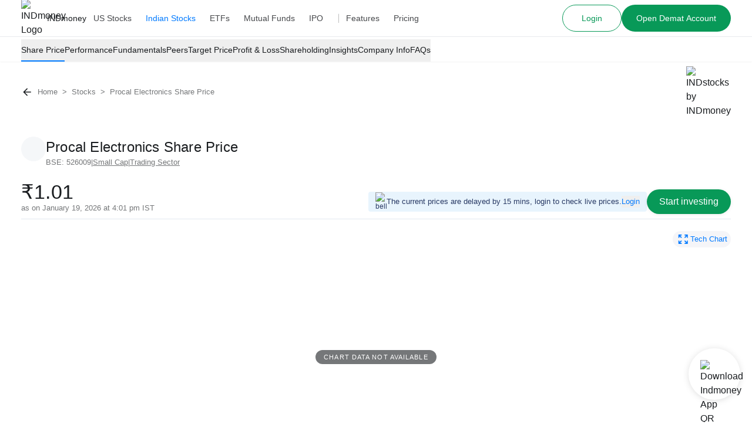

--- FILE ---
content_type: application/javascript
request_url: https://assets.indmoney.com/fe-assets/_next/static/chunks/15626-d56e7d22581801f4.js
body_size: 6579
content:
"use strict";(self.webpackChunk_N_E=self.webpackChunk_N_E||[]).push([[15626],{7699:function(e,t,n){n.d(t,{u:function(){return l}});let l=e=>{let{breadcrumbs:t,resolvedUrl:n}=e;return(null==t?void 0:t.length)?{"@context":"https://schema.org","@type":"BreadcrumbList",itemListElement:t.map((e,l)=>({"@type":"ListItem",position:l+1,name:e.label,item:t.length-1===l?n:e.link}))}:{}}},90827:function(e,t,n){n.d(t,{Z:function(){return p}});var l=n(24246),o=n(88038),i=n.n(o);n(27378);var r=n(7699),a=n(99683),c=n(562);let s=(e,t,n,l,o,i)=>[{label:"Home",link:n===c.Wh?c.VJ:a.yK},function(e,t){switch(e){case"ETF":return{label:"ETFs",link:t===c.Wh?"".concat(c.VJ,"/stocks/etf"):"".concat(a.yK,"/stocks/etf")};case"INDEX":return{label:"Indices",link:t===c.Wh?"".concat(c.VJ,"/indices"):"".concat(a.yK,"/indices")};default:return{label:"Stocks",link:t===c.Wh?"".concat(c.VJ,"/stocks"):"".concat(a.yK,"/stocks")}}}(t,n),...l?[{label:"Global Indices",link:"https://www.indmoney.com/indices/global-indices"}]:[],{label:o?"".concat(i," Share Price"):null!=e?e:""}],d=(e,t)=>[{label:"Home",link:t===c.Wh?c.VJ:a.yK},{label:"Futures & Options",link:t===c.Wh?"".concat(c.VJ,"/futures-and-options"):"".concat(a.yK,"/futures-and-options")},{label:null!=e?e:""}],u=e=>{let{stockSchemaData:t,relativepath:n}=e,{name:l,symbol:o,logo:i,price:r}=t;return{"@context":"https://schema.org","@type":"FinancialProduct",name:"".concat(l),identifier:"".concat(o),url:"".concat(a.yK).concat(n),image:"".concat(i),description:"Comprehensive information on ".concat(l," stock, including current share price, historical data, financial ratios, and market insights."),provider:{"@type":"Organization",name:"INDmoney",url:"".concat(a.yK)},offers:{"@type":"Offer",price:"".concat(r),priceCurrency:"INR",url:"".concat(a.yK).concat(n)},potentialAction:{"@type":"BuyAction",target:{"@type":"EntryPoint",urlTemplate:"".concat(a.yK).concat(n)}},mainEntityOfPage:"".concat(a.yK).concat(n)}},v=e=>{let{name:t,symbol:n,relativepath:l,entity_class:o,short_name:i,metaData:c={},stockSchemaData:d,isGlobal:v=!1,useShortName:m=!1}=e,x={title:"".concat(i," Share Price Today – ").concat(n," Stock Price, Live NSE/BSE Charts"),description:"".concat(i," Share Price - Get ").concat(t," Live NSE/BSE Share Price & historical returns, Performance, Financials, Market Cap, Analysts Rating, Target Price, Latest News and Insights to invest online with INDmoney."),canonicalUrl:"".concat(a.yK).concat(l),schemas:(()=>{let e=[(0,r.u)({breadcrumbs:s(t,o,void 0,v,m,null!=i?i:t),resolvedUrl:"".concat(a.yK).concat(l)})];if("STOCK"===o&&d&&l){let t=u({stockSchemaData:d,relativepath:l});e.push(t)}return e})(),keywords:""};if("INDEX"===o){var y,p;x={...x,title:null!==(y=c.title)&&void 0!==y?y:"".concat(t," Index ").concat(n?"(".concat(n,")"):""," - ").concat(t," Index Live Chart | INDmoney"),description:null!==(p=c.description)&&void 0!==p?p:"".concat(t," Index Live Today ").concat(n?"(".concat(n,")"):""," - Get the latest information on ").concat(t," Index companies, live price chart of ").concat(t,", performance, index losers & gainers, and market data with INDmoney."),keywords:"".concat(i,", ").concat(t,", ").concat(t," Today")}}return x};var m=n(49466),x=n(80144),y=n(55096),p=e=>{var t,n,o,r,a;let{name:c,symbol:u="",entity_class:p,relativepath:h,short_name:f,isFnO:b=!1,metaData:g,stockSchemaData:_,isGlobal:N=!1,useShortName:w=!1,strapiSeoData:j}=e,k=v({name:c,symbol:u,entity_class:p,relativepath:h,short_name:null!=f?f:c,metaData:g,stockSchemaData:_,isGlobal:N,useShortName:w}),C=[...null!==(t=null==j?void 0:j.schemas)&&void 0!==t?t:[],...k.schemas],S={title:null!==(n=null==j?void 0:j.title)&&void 0!==n?n:k.title,description:null!==(o=null==j?void 0:j.description)&&void 0!==o?o:k.description,keywords:null!==(r=null==j?void 0:j.keywords)&&void 0!==r?r:k.keywords,canonicalUrl:null!==(a=null==j?void 0:j.canonicalUrl)&&void 0!==a?a:k.canonicalUrl,schemas:C};return(0,l.jsxs)(l.Fragment,{children:[(0,l.jsx)(m.Z,{data:S,noIndexNoFollow:b}),(0,l.jsx)(i(),{children:(0,l.jsx)("link",{rel:"pre-connect",href:"//indcdn.indmoney.com"})}),(0,l.jsx)(y.Z,{link:b?"/futures-and-options":"/stocks",children:(0,l.jsx)(x.Z,{breadCrumbList:b?d(c,e.host):s(c,p,e.host,N,w,null!=f?f:c)})})]})}},97097:function(e,t,n){n.d(t,{Dk:function(){return r},ZP:function(){return a},y2:function(){return c}});var l=n(27378),o=n(88030),i=n(24544);function r(e,t){let{nats:n}=(0,l.useContext)(i.to);(0,l.useEffect)(()=>{let l;return async function(){try{if(e&&n){let o=new TextDecoder;l=n.subscribe(e,{callback:(e,n)=>{let l=JSON.parse(o.decode(n.data));t&&t({price:"number"==typeof(null==l?void 0:l.open_interest)?Number(null==l?void 0:l.open_interest.toFixed(2)):null,percent_change:null==l?void 0:l.oi_change,color:null==l?void 0:l.live_price_color,last_updated:null==l?void 0:l.last_updated})}})}}catch(e){if(null!==e&&"object"==typeof e&&"code"in e&&"CONNECTION_CLOSED"===e.code)return;(0,o._)({customErrString:"object"==typeof e?JSON.stringify(e):e,customErrorType:"socket-error"}),console.info("Socket connection failed!",e)}}(),()=>{l&&l.unsubscribe()}},[e,t,n])}function a(e,t){let{nats:n}=(0,l.useContext)(i.to);(0,l.useEffect)(()=>{let l;return async function(){try{if(e&&n){let o=new TextDecoder;l=n.subscribe(e,{callback:(e,n)=>{let l=JSON.parse(o.decode(n.data));t&&t({price:"number"==typeof(null==l?void 0:l.live_price)?Number(null==l?void 0:l.live_price.toFixed(2)):null,percent_change:null==l?void 0:l.perc_change_float,color:null==l?void 0:l.live_price_color,absolute_change:"number"==typeof(null==l?void 0:l.abs_change)?null==l?void 0:l.abs_change:null,last_updated:null==l?void 0:l.last_updated})}})}}catch(e){if(null!==e&&"object"==typeof e&&"code"in e&&"CONNECTION_CLOSED"===e.code)return;(0,o._)({customErrString:"object"==typeof e?JSON.stringify(e):e,customErrorType:"socket-error"}),console.info("Socket connection failed",e)}}(),()=>{l&&l.unsubscribe()}},[e,t,n])}function c(e,t){let{nats:n}=(0,l.useContext)(i.to);(0,l.useEffect)(()=>{let l;return async function(){try{if(e&&n){let o=new TextDecoder;l=n.subscribe(e,{callback:(n,l)=>{let i=JSON.parse(o.decode(l.data));if(t){let n={[e]:{price:"number"==typeof(null==i?void 0:i.live_price)?Number(null==i?void 0:i.live_price.toFixed(2)):null,percent_change:null==i?void 0:i.perc_change_float,color:null==i?void 0:i.live_price_color,absolute_change:"number"==typeof(null==i?void 0:i.abs_change)?null==i?void 0:i.abs_change:null,last_updated:null==i?void 0:i.last_updated}};t(n)}}})}}catch(e){if(null!==e&&"object"==typeof e&&"code"in e&&"CONNECTION_CLOSED"===e.code)return;(0,o._)({customErrString:"object"==typeof e?JSON.stringify(e):e,customErrorType:"socket-error"}),console.info("Socket connection failed",e)}}(),()=>{l&&l.unsubscribe()}},[e,t,n])}},27445:function(e,t,n){n.d(t,{$h:function(){return i},A9:function(){return a},K4:function(){return o},n0:function(){return r}});var l=n(27378);let o=(0,l.createContext)(null),i=(0,l.createContext)(null),r=(0,l.createContext)(null),a=(0,l.createContext)(null)},25002:function(e,t,n){n.d(t,{o:function(){return N},Z:function(){return w}});var l=n(24246),o=n(27378),i=n(60042),r=n.n(i),a=n(31655),c=n(27445),s=n(97401),d=n(17487),u=n(61133),v=n(97503),m=n(30083),x=n(64599),y=n(56552),p=n(30508),h=n(74987);function f(e){var t,n,o,i;let{showModal:r,onClose:c,id:u}=e,v=a.Z.get("token"),{isLoading:f,isError:b,data:g}=(0,y.useQuery)(["convert-to-delivery-status",u],()=>(0,m.t5)({url:"".concat(d.DM1,"/api/v1/mis/positions/convert/status?response_format=rest&conv_id=").concat(u),config:{headers:{Authorization:"Bearer ".concat(v),Platform:"web"}}}));return f?(0,l.jsx)(x.default,{showModal:r,bodyClassName:"max-w-[400px]",children:(0,l.jsx)("div",{className:"p-5",children:(0,l.jsx)(s.Z,{})})}):b?(0,l.jsx)(x.default,{showModal:r,bodyClassName:"max-w-[400px]",children:(0,l.jsxs)("div",{className:"flex w-full flex-col items-center justify-center p-5 text-sm",children:[(0,l.jsx)("span",{className:"mb-5 text-center",children:"Something went wrong while converting your intraday position to delivery"}),(0,l.jsx)(p.Z,{text:"Go back",onClick:c})]})}):(0,l.jsx)(x.default,{showModal:r,bodyClassName:"max-w-[400px]",children:(0,l.jsx)("div",{className:"flex flex-col items-center justify-center gap-2 p-5",children:(null!==(i=null==g?void 0:null===(t=g.conversion_row)||void 0===t?void 0:t.qty)&&void 0!==i?i:0)>0?(0,l.jsxs)(l.Fragment,{children:[(0,l.jsx)(h.ET,{src:"https://indcdn.indmoney.com/cdn/images/fe/green-tick-icon.png",width:60,height:60})," ",(0,l.jsx)("p",{className:"text-center text-lg font-medium",children:"Intraday positions converted to delivery"}),(0,l.jsx)("p",{className:"text-center",children:null==g?void 0:g.stock_name}),(0,l.jsxs)("div",{className:"flex w-full justify-between text-sm",children:[(0,l.jsx)("span",{children:"Qty"}),(0,l.jsxs)("span",{children:[null==g?void 0:null===(n=g.conversion_row)||void 0===n?void 0:n.qty," /"," ",null==g?void 0:null===(o=g.conversion_row)||void 0===o?void 0:o.requested_qty]})]}),(0,l.jsx)("button",{className:"bg-brand-green-dark text-brand-white mt-2 w-3/4 self-center rounded-full py-2 ",onClick:()=>{window.location.reload()},children:"Continue"})]}):(0,l.jsxs)(l.Fragment,{children:[" ",(0,l.jsx)(h.ET,{src:"https://indcdn.indmoney.com/cdn/images/fe/wrong-red.png",width:60,height:60}),(0,l.jsx)("p",{className:"text-center text-lg font-medium",children:"Intraday positions failed to convert to delivery"}),(0,l.jsx)("button",{className:"bg-brand-green-dark text-brand-white mt-2 w-3/4 self-center rounded-full py-2 ",onClick:()=>{window.location.reload()},children:"Continue"})]})})})}var b=n(86496);function g(e){var t,n,i,r,c,p,h,g,_,N,w,j,k,C,S,E;let{showModal:D,onClose:I,ind_key:T}=e,[F,Z]=(0,o.useState)(""),L=a.Z.get("token"),{mutate:M,isLoading:O,isSuccess:P,data:q}=(0,y.useMutation)("convert-to-delivery-post",e=>(0,m.b5)({method:"POST",url:"".concat(d.DM1,"/api/v1/mis/positions/convert?response_format=rest"),headers:{Authorization:"Bearer ".concat(L),Platform:"web"},data:e}),{onSuccess(e){var t,n,l;(null===(l=e.data)||void 0===l?void 0:null===(n=l.navlink)||void 0===n?void 0:null===(t=n.web)||void 0===t?void 0:t.includes("tpinflow"))&&(0,b.Z)(e.data.navlink.web,"tpinWindow",window,700,700)}}),{data:A,isLoading:K}=(0,y.useQuery)("convert-to-delivery",()=>{let e=a.Z.get("token");return(0,m.t5)({url:"".concat(d.DM1,"/api/v1/mis/positions/convert?ind_stock_id=").concat(T,"&response_format=rest"),config:{headers:{Authorization:"Bearer ".concat(e),Platform:"web"}}})},{onError(){I()}}),V=(null!==(h=null==A?void 0:A.acc_balance)&&void 0!==h?h:0)<.8*Number(F)*(null!==(g=null==A?void 0:null===(t=A.intraday_position_data)||void 0===t?void 0:t.AvgPrice)&&void 0!==g?g:1)&&(null!==(_=null==A?void 0:null===(n=A.intraday_position_data)||void 0===n?void 0:n.Qty)&&void 0!==_?_:0)>0,B=.8*Number(F)*(null!==(N=null==A?void 0:null===(i=A.intraday_position_data)||void 0===i?void 0:i.AvgPrice)&&void 0!==N?N:1),J=Number(F)>(null!==(w=null==A?void 0:A.max_convertible_qty)&&void 0!==w?w:0),R=(null==A?void 0:A.txn_type)==="sell"&&(null!==(j=A.max_convertible_qty)&&void 0!==j?j:0)>0,W=(null==A?void 0:A.max_convertible_qty)===0;return O||K?(0,l.jsx)(x.default,{showModal:D,bodyClassName:"max-w-[400px]",children:(0,l.jsx)("div",{className:"p-5",children:(0,l.jsx)(s.Z,{})})}):!P||(null===(p=q.data)||void 0===p?void 0:null===(c=p.navlink)||void 0===c?void 0:null===(r=c.web)||void 0===r?void 0:r.includes("tpinflow"))?(0,l.jsx)(x.default,{showModal:D,onClose:I,bodyClassName:"max-w-[400px]",children:(0,l.jsxs)("div",{className:"p-4",children:[(0,l.jsxs)("p",{className:"text-lg",children:["Convert ",(0,v.L)(null!==(C=null==A?void 0:A.txn_type)&&void 0!==C?C:"")," Order Position"]}),(0,l.jsx)("p",{className:"text-brand-grey-base text-sm",children:"Convert your intraday position to delivery"}),(0,l.jsxs)("div",{className:"text-brand-grey-dark mt-4",children:[(0,l.jsxs)("div",{className:"flex w-full items-center justify-between",children:[(0,l.jsx)("span",{className:"text-base font-medium",children:"Enter Quantity"}),(0,l.jsx)("input",{className:"border-brand-grey-light text-brand-grey-dark hide-number-controls w-1/4 border-0 border-b-2 py-1 text-center text-lg outline-none ring-0 placeholder:text-center placeholder-shown:text-center focus:border-0 focus:border-b-2 focus:placeholder-transparent focus:outline-0 focus:ring-0",placeholder:"0",type:"number",min:0,value:F,onKeyDown:e=>("e"===e.key||"-"===e.key||"."===e.key)&&e.preventDefault(),onChange:e=>{Z(e.target.value)}})]}),J&&(0,l.jsxs)("p",{className:"text-brand-red-cinnabar  px-2 py-2 text-center  text-xs ",children:[" ","Max ",null==A?void 0:A.max_convertible_qty," qty can be converted to delivery."]})]}),(0,l.jsxs)("div",{className:"mt-10 px-3 text-center",children:[R&&(0,l.jsxs)("div",{className:"bg-brand-tertiary-orange  text-brand-grey-base rounded-lg px-2 py-2 text-center text-xs",children:[" ","Your existing holdings or investment (delivery) positions of"," ",A.max_convertible_qty," qty will be sold. You will need to authorize holdings on CDSL, if not already done"]}),W&&(0,l.jsxs)("div",{className:"bg-brand-tertiary-orange  text-brand-grey-base rounded-lg px-2 py-2 text-center text-xs",children:[" ","Demat holdings are required to convert open sell positions. You don't have any holdings required for conversion."]}),!V&&!J&&0!==Number(F)&&!R&&(0,l.jsxs)("div",{className:"bg-brand-tertiary-orange  text-brand-grey-base rounded-lg px-2 py-2 text-center text-xs",children:[" ","Additional balance of approx"," ",(0,u.pV)(B)," ","will be debited from your wallet for conversion"]}),V&&(0,l.jsx)("div",{className:"bg-brand-tertiary-orange  text-brand-grey-base rounded-lg px-2 py-2 text-center text-xs",children:"Add additional money to wallet or enter a lower quantity to convert your position to delivery"}),(0,l.jsxs)("p",{className:"my-2 text-sm",children:["Wallet Balance:"," ",(0,l.jsx)("span",{className:"font-medium",children:(0,u.pV)(null!==(S=null==A?void 0:A.acc_balance)&&void 0!==S?S:0)})]}),V?(0,l.jsx)("button",{className:"bg-brand-green-dark text-brand-white w-full rounded-full py-2",onClick:()=>{window.location.href="/stocks/add-money"},children:"Add Money"}):(0,l.jsx)("button",{className:"bg-brand-green-dark text-brand-white w-full rounded-full py-2 disabled:opacity-50",disabled:Number(F)>(null!==(E=null==A?void 0:A.max_convertible_qty)&&void 0!==E?E:0)||0===Number(F),onClick:()=>{var e;M({data:{ind_stock_id:T,exchange:"",isin:null==A?void 0:A.isin,product_from:"INTRADAY",product_to:"CNC",security_id:null==A?void 0:null===(e=A.stock_detail)||void 0===e?void 0:e.security_id,txn_type:null==A?void 0:A.txn_type},payload:{quantity:F}})},children:"Convert Position"})]})]})}):(0,l.jsx)(f,{id:null===(k=q.data)||void 0===k?void 0:k.id,showModal:D,onClose:I})}var _=n(43120);let N=e=>{let{data:t,noBorder:n=!1}=e;return(0,l.jsx)("div",{className:r()("mt-1 flex w-full justify-between",{"border-b-1 border-grey-light border-dashed":!n}),children:t.map((e,t)=>(0,l.jsxs)("div",{className:"".concat(e.className?e.className:"text-center"," py-2"),children:[(0,l.jsx)("p",{className:"text-grey mb-1 text-sm",children:e.key}),(0,l.jsx)("p",{className:"text-grey-dark text-sm font-medium",children:e.value})]},t))})};function w(e){var t,n,i,r,s,d,v,m,x;let{data:y,ind_key:p,isFnO:h,showWithoutWrapper:f}=e,b=(0,o.useContext)(c.$h),w=function(e,t){var n,l,o;let i=null!==(n=e.avg_price)&&void 0!==n?n:0,r=null!==(l=e.quantity)&&void 0!==l?l:1,a=null!==(o=e.realised_gains)&&void 0!==o?o:0,c=e.overall_pnl;return"number"==typeof t&&("only_buy"===e.netting_type?c=(t-i)*r:"only_sell"===e.netting_type?c=(t-i)*r:"net_buy"===e.netting_type?c=(t-i)*r+a:"net_sell"===e.netting_type&&(c=(t-i)*r+a)),c}(y,null==b?void 0:b.price),j=function(e,t){var n,l;let o=null!==(n=e.avg_price)&&void 0!==n?n:0,i=null!==(l=e.quantity)&&void 0!==l?l:1,r=e.unrealised_gains;return"number"==typeof t&&("only_buy"===e.netting_type?r=(t-o)*i:"only_sell"===e.netting_type?r=(t-o)*i:"net_buy"===e.netting_type?r=(t-o)*i:"net_sell"===e.netting_type&&(r=(t-o)*i)),r}(y,null==b?void 0:b.price),[k,C]=(0,o.useState)(!1),S=a.Z.get("memberId"),E=[{key:"Buy Qty",value:null!==(t=y.buy_qty)&&void 0!==t?t:"-",className:"text-left w-1/3"},{key:"Avg. Price",value:null!==(n=(0,u.oy)({value:y.buy_avg_price}))&&void 0!==n?n:"-",className:"text-center w-1/3"},{key:"Buy Value",value:null!==(i=(0,u.oy)({value:y.buy_val}))&&void 0!==i?i:"-",className:"text-right w-1/3"}],D=[{key:"Sell Qty",value:null!==(r=y.sell_qty)&&void 0!==r?r:"-",className:"text-left w-1/3"},{key:"Avg. Price",value:null!==(s=(0,u.oy)({value:y.sell_avg_price}))&&void 0!==s?s:"-",className:"text-center w-1/3"},{key:"Sell Value",value:null!==(d=(0,u.oy)({value:y.sell_val}))&&void 0!==d?d:"-",className:"text-right w-1/3"}],I=[{key:"Realised Returns",value:null!==(v=(0,u.oy)({value:y.realised_gains}))&&void 0!==v?v:"-",className:"text-left w-1/3"},{key:"Unrealised Returns",value:null!==(m=(0,u.oy)({value:j}))&&void 0!==m?m:"-",className:"text-center w-1/3"},{key:"Net Returns",value:null!==(x=(0,u.oy)({value:w}))&&void 0!==x?x:"-",className:"text-right w-1/3"}],T=(0,l.jsxs)(l.Fragment,{children:[" ",(0,l.jsx)("h2",{className:"mb-2 text-xl font-medium",children:"Today's Position Details"}),(0,l.jsx)(N,{data:E}),y.sell_qty?(0,l.jsx)(N,{data:D}):null,(0,l.jsx)(N,{data:I,noBorder:!0}),!y.quantity||h||S?null:(0,l.jsx)("p",{className:"text-ind-blue mt-2 cursor-pointer text-sm font-medium",onClick:()=>C(!0),children:"Convert to Delivery"}),k&&p&&!h&&(0,l.jsx)(g,{showModal:k,ind_key:p,onClose:()=>C(!1)})]});return f?T:(0,l.jsx)(_.Z,{containerClass:"bg-ind-white my-6 lazy-node",children:T})}},10167:function(e,t,n){n.d(t,{Z:function(){return c}});var l=n(24246),o=n(74987),i=n(27378);function r(){let[e,t]=(0,i.useState)(!1);return[e,()=>t(!0)]}function a(e){let{fallback:t="",height:n,width:o}=e;return(0,l.jsx)("div",{className:"bg-brand-tertiary-grey mb-3 flex h-12 w-12 items-center justify-center rounded-[50%]",style:{height:null!=n?n:42,width:null!=o?o:42},children:t&&(0,l.jsx)("span",{className:"text-13px text-brand-black text-center font-semibold",children:t})})}function c(e){let{src:t,alt:n,fallback:i,priority:c,height:s,width:d}=e,[u,v]=r(),[m,x]=r();return t?(0,l.jsxs)("div",{className:"flex flex-col items-center text-center md:block md:text-left",children:[t&&!u&&(0,l.jsx)(o.ET,{className:"rounded-full",height:null!=s?s:42,width:null!=d?d:42,src:t,alt:n,onError:v,objectFit:"contain",priority:c,style:{height:null!=s?s:42,width:null!=d?d:42}}),u&&!m&&(0,l.jsx)(o.ET,{className:"mb-1",height:null!=s?s:42,width:null!=d?d:42,src:"https://indcdn.indmoney.com/public/images/defaultStock.png",alt:"placeholder stock icon",onError:x,objectFit:"contain",priority:c}),m&&u&&(0,l.jsx)(a,{})]}):(0,l.jsx)("div",{className:"mb-1",children:(0,l.jsx)(a,{fallback:i,height:s,width:d})})}},55096:function(e,t,n){var l=n(24246);n(27378);var o=n(60042),i=n.n(o),r=n(89735),a=n(8153),c=n(80290);t.Z=function(e){let{children:t,onClick:n,link:o,nativeAnchor:s=!1,childrenStyle:d="",isAngularArrow:u=!1}=e;return(0,l.jsxs)("div",{className:"flex w-full items-center",children:[n?(0,l.jsx)("div",{children:u?(0,l.jsx)(c.default,{height:"24",width:"24",className:"white text-brand-grey-light scale-120 rotate-90",onClick:n}):(0,l.jsx)(a.Z,{className:"cursor-pointer",height:"24",width:"24",onClick:n})}):(0,l.jsx)(r.Z,{href:null!=o?o:"/us-stocks/screener",className:"block",nativeAnchor:s,children:(0,l.jsx)(a.Z,{className:"cursor-pointer",height:"20",width:"20"})}),(0,l.jsx)("div",{className:i()("text-brand-black m-0 px-2 text-xl md:text-4xl",d),children:t})]})}},53291:function(e,t,n){var l=n(24246),o=n(9967),i=n(30508),r=n(74987);t.Z=e=>{let{onClick:t}=e;return(0,l.jsxs)("div",{className:"flex items-center justify-between gap-x-8",children:[(0,l.jsxs)("div",{title:"Demat login",onClick:t,className:"text-brand-blue-dark bg-brand-tertiary-blue flex flex-none cursor-pointer items-center rounded-[4px] px-2.5 py-1.5 text-xs",children:[(0,l.jsx)("div",{className:"flex h-[22px] w-[15px] items-center",children:(0,l.jsx)(r.ET,{src:"https://indcdn.indmoney.com/public/images/instocksbellicondelayedprice.png.png",width:15,height:15,alt:"bell"})}),(0,l.jsxs)("div",{className:"ml-1 flex w-full items-center gap-1",children:[(0,l.jsx)(o.Z,{appearance:"caption",tag:"span",children:"The current prices are delayed by 15 mins, login to check live prices."}),(0,l.jsx)(o.Z,{appearance:"caption",addClassName:"text-brand-blue-azureRadiance",tag:"button",children:"Login"})]})]}),(0,l.jsx)(i.V,{text:"Start investing",paddingClassNames:"py-2 px-5 !my-0",onClick:t})]})}},61133:function(e,t,n){n.d(t,{GI:function(){return a},ZP:function(){return o},oy:function(){return i},pV:function(){return r},sq:function(){return c}});var l=n(99683);function o(e){let t=!(arguments.length>1)||void 0===arguments[1]||arguments[1],n=arguments.length>2&&void 0!==arguments[2]?arguments[2]:1,l=arguments.length>3&&void 0!==arguments[3]&&arguments[3],o=10**n;if(!e)return 0;{let i=Math.abs(e);if(i<1&&i>0)return l?"₹".concat(e.toFixed(2)):e.toFixed(2);let r=(i=parseFloat(i.toString()))/1e3,a=i/1e5,c=i/1e7;if(c>=1)return e<0?"-".concat(l?"₹":"").concat(Math.round(c*o)/o,"Cr"):"".concat(l?"₹":"").concat(Math.round(c*o)/o,"Cr");if(a>=1)return e<0?"-".concat(l?"₹":"").concat(Math.round(a*o)/o,"L"):"".concat(l?"₹":"").concat(Math.round(a*o)/o,"L");if(r>=1)return e<0?"-".concat(l?"₹":"").concat(Math.round(r*o)/o,"K"):"".concat(l?"₹":"").concat(Math.round(r*o)/o,"K");if(!t)return l?"₹".concat(e):e;else if(n>1)return l?"₹".concat(Number(e.toFixed(n))):Number(e.toFixed(n));return l?"₹".concat(Math.round(e)):Math.round(e)}}let i=e=>{let{value:t,decimalPlaces:n=2}=e;return"number"==typeof t?"".concat(l.rV).concat(t.toFixed(n)):void 0};function r(e){let t=arguments.length>1&&void 0!==arguments[1]?arguments[1]:2;return"number"!=typeof e?"":e.toLocaleString("en-IN",{maximumFractionDigits:t,style:"currency",currency:"INR"})}function a(e){let t=arguments.length>1&&void 0!==arguments[1]?arguments[1]:2;return"number"!=typeof e?"":e.toLocaleString("en-IN",{maximumFractionDigits:t,minimumFractionDigits:t})}function c(e){let t=arguments.length>1&&void 0!==arguments[1]&&arguments[1];return e?e.toLocaleString("en-IN",{maximumFractionDigits:2,style:t?void 0:"currency",currency:"USD"}):""}},97503:function(e,t,n){n.d(t,{L:function(){return l},h:function(){return o}});let l=e=>e.toLowerCase().split(" ").map(e=>e.charAt(0).toUpperCase()+e.slice(1)).join(" "),o=e=>e.map(e=>l(e))},38229:function(e,t,n){n.d(t,{EB:function(){return a}});var l=n(40861),o=n.n(l);let i=e=>e&&Array.isArray(e)&&e.length>0,r=e=>e&&o()(e)&&Object.keys(e).length>0;function a(e){return e&&(i(e)||r(e))?{initialData:e}:{}}},86496:function(e,t){t.Z=function(e,t,n,l,o){let i=n.outerHeight/2+n.screenY-o/2,r=n.outerWidth/2+n.screenX-l/2;return n.open(e,t,"location=yes, popup=yes, width=".concat(l,", height=").concat(o,", top=").concat(i,", left=").concat(r))}}}]);

--- FILE ---
content_type: application/javascript
request_url: https://assets.indmoney.com/fe-assets/_next/static/chunks/66464-36acfaf4ea49b299.js
body_size: 834
content:
"use strict";(self.webpackChunk_N_E=self.webpackChunk_N_E||[]).push([[66464],{66464:function(e,s,n){n.r(s),n.d(s,{LiveOICommon:function(){return f},PercentChangeFormatter:function(){return h},default:function(){return u}});var r=n(24246),c=n(27378),t=n(60042),l=n.n(t),i=n(86677),a=n(97097),p=n(61133);let o=function(e){let s=!(arguments.length>1)||void 0===arguments[1]||arguments[1];return"number"!=typeof e?"":s?(0,p.pV)(e):(0,p.GI)(e,2)};function h(e){let{percent_change:s,percentArrowSuffix:n,absolute_change:c,showAbsoluteChange:t=!0}=e,i=s>=0,a=null;return a=i?(0,r.jsx)("span",{children:"▲"}):(0,r.jsx)("span",{className:"relative inline-block rotate-180 transform",children:"▲"}),(0,r.jsxs)("span",{className:l()({"text-brand-green-dark":i,"text-brand-red-cinnabar":!i}),children:["number"==typeof c&&t&&(0,r.jsx)("span",{children:"".concat(c.toFixed(2)," (")}),!n&&a,s&&"number"==typeof s?Math.abs(s).toFixed(2):s,"%",n&&a,"number"==typeof c&&t&&")"]})}function f(e){let{price:s,percent_change:n,percent_change_color:t,socket_path:l,layout:o="horizontal",priceClassNames:f="text-xl font-medium",percentClassNames:u="font-normal",showPercentChange:d=!0}=e,[m,x]=(0,c.useState)(null),{asPath:g}=(0,i.useRouter)();if((0,a.Dk)(l,x),(0,c.useEffect)(()=>{x(null)},[g]),m){var j,y;if("vertical"===o){if("string"==typeof m.price)return(0,r.jsxs)("div",{children:[(0,r.jsx)("p",{className:f,children:m.price}),"string"==typeof m.percent_change&&d&&(0,r.jsx)("p",{className:u,style:{color:null!==(j=m.color)&&void 0!==j?j:""},children:m.percent_change})]});if("number"==typeof m.price)return(0,r.jsxs)("div",{children:[(0,r.jsx)("p",{className:f,children:(0,p.GI)(m.price)}),"number"==typeof m.percent_change&&d&&(0,r.jsx)("p",{className:u,children:(0,r.jsx)(h,{percent_change:m.percent_change})})]})}else{if("string"==typeof m.price)return(0,r.jsxs)("div",{className:"flex items-center gap-2",children:[(0,r.jsx)("p",{className:f,children:m.price}),"string"==typeof m.percent_change&&d&&(0,r.jsx)("p",{className:u,style:{color:null!==(y=m.color)&&void 0!==y?y:""},children:m.percent_change})]});if("number"==typeof m.price)return(0,r.jsxs)("div",{className:"flex items-center gap-2",children:[(0,r.jsx)("p",{className:f,children:(0,p.GI)(m.price)}),"number"==typeof m.percent_change&&d&&(0,r.jsx)("p",{className:u,children:(0,r.jsx)(h,{percent_change:m.percent_change})})]})}}else if("vertical"===o){if("string"==typeof s)return(0,r.jsxs)("div",{children:[(0,r.jsx)("p",{className:f,children:s}),"string"==typeof n&&d&&(0,r.jsx)("p",{className:u,style:{color:t},children:n})]});if("number"==typeof s)return(0,r.jsxs)("div",{children:[(0,r.jsx)("p",{className:f,children:(0,p.GI)(s)}),"number"==typeof n&&d&&(0,r.jsx)("p",{className:u,children:(0,r.jsx)(h,{percent_change:n})})]})}else{if("string"==typeof s)return(0,r.jsxs)("div",{className:"flex items-center gap-2",children:[(0,r.jsx)("p",{className:f,children:s}),"string"==typeof n&&d&&(0,r.jsx)("p",{className:u,style:{color:t},children:n})]});if("number"==typeof s)return(0,r.jsxs)("div",{className:"flex items-center gap-2",children:[(0,r.jsx)("p",{className:f,children:(0,p.GI)(s)}),"number"==typeof n&&d&&(0,r.jsxs)("p",{className:u,style:{color:t},children:[n,"%"]})]})}return null}function u(e){let{price:s,percent_change:n,percent_change_color:t,socket_path:f,layout:u="horizontal",priceClassNames:d="text-xl font-medium",percentClassNames:m="font-normal",percentArrowSuffix:x=!1,absolute_change:g,showPercentChange:j=!0,showAbsoluteChange:y=!0,is_global:N=!1,showCurrencySymbol:b=!0,priceWrapperClassNames:_=""}=e,[v,w]=(0,c.useState)(null),{asPath:A}=(0,i.useRouter)();if((0,a.ZP)(f,w),(0,c.useEffect)(()=>{w(null)},[A]),v){var C,k,I,S;if("vertical"===u){if("string"==typeof v.price)return(0,r.jsxs)("div",{children:[(0,r.jsx)("p",{className:d,children:v.price}),"string"==typeof v.percent_change&&j&&(0,r.jsx)("p",{className:m,style:{color:null!==(C=v.color)&&void 0!==C?C:""},children:v.percent_change})]});if("number"==typeof v.price)return(0,r.jsxs)("div",{children:[(0,r.jsx)("p",{className:d,children:N?(0,p.sq)(v.price):(0,p.pV)(v.price)}),"number"==typeof v.percent_change&&j&&(0,r.jsx)("p",{className:m,children:(0,r.jsx)(h,{percent_change:v.percent_change,percentArrowSuffix:x,absolute_change:null!==(k=v.absolute_change)&&void 0!==k?k:g,showAbsoluteChange:y})})]})}else{if("string"==typeof v.price)return(0,r.jsxs)("div",{className:"flex items-center gap-2",children:[(0,r.jsx)("p",{className:d,children:v.price}),"string"==typeof v.percent_change&&j&&(0,r.jsx)("p",{className:m,style:{color:null!==(I=v.color)&&void 0!==I?I:""},children:v.percent_change})]});if("number"==typeof v.price)return(0,r.jsxs)("div",{className:l()("flex items-center gap-2",_),children:[(0,r.jsx)("p",{className:d,children:N?(0,p.sq)(v.price):o(v.price,b)}),"number"==typeof v.percent_change&&j&&(0,r.jsxs)("p",{className:m,children:[" ",(0,r.jsx)(h,{percent_change:v.percent_change,percentArrowSuffix:x,absolute_change:null!==(S=v.absolute_change)&&void 0!==S?S:g,showAbsoluteChange:y})]})]})}}else if("vertical"===u){if("string"==typeof s)return(0,r.jsxs)("div",{children:[(0,r.jsx)("p",{className:d,children:s}),"string"==typeof n&&j&&(0,r.jsx)("p",{className:m,style:{color:t},children:n})]});if("number"==typeof s)return(0,r.jsxs)("div",{children:[(0,r.jsx)("p",{className:d,children:N?(0,p.sq)(s,!0):(0,p.pV)(s)}),"number"==typeof n&&j&&(0,r.jsxs)("p",{className:m,children:[" ",(0,r.jsx)(h,{percent_change:n,percentArrowSuffix:x,absolute_change:g,showAbsoluteChange:y})]})]})}else{if("string"==typeof s)return(0,r.jsxs)("div",{className:"flex items-center gap-2",children:[(0,r.jsx)("p",{className:d,children:s}),"string"==typeof n&&j&&(0,r.jsx)("p",{className:m,style:{color:t},children:n})]});if("number"==typeof s)return(0,r.jsxs)("div",{className:l()("flex items-center gap-2",_),children:[(0,r.jsx)("p",{className:d,children:N?(0,p.sq)(s,!0):o(s,b)}),"number"==typeof n&&j&&(0,r.jsxs)("p",{className:m,children:[" ",(0,r.jsx)(h,{percent_change:n,percentArrowSuffix:x,absolute_change:g,showAbsoluteChange:y})]})]})}return null}}}]);

--- FILE ---
content_type: application/javascript
request_url: https://assets.indmoney.com/fe-assets/_next/static/chunks/88830-325797345e08d77e.js
body_size: 11405
content:
"use strict";(self.webpackChunk_N_E=self.webpackChunk_N_E||[]).push([[88830],{88830:function(e,t,r){let n,o,i;r.d(t,{Z:function(){return eJ}});var s={};function a(e,t){return function(){return e.apply(t,arguments)}}r.r(s),r.d(s,{hasBrowserEnv:function(){return ei},hasStandardBrowserEnv:function(){return es},hasStandardBrowserWebWorkerEnv:function(){return ea}});let{toString:l}=Object.prototype,{getPrototypeOf:u}=Object,c=(n=Object.create(null),e=>{let t=l.call(e);return n[t]||(n[t]=t.slice(8,-1).toLowerCase())}),f=e=>(e=e.toLowerCase(),t=>c(t)===e),d=e=>t=>typeof t===e,{isArray:p}=Array,h=d("undefined"),m=f("ArrayBuffer"),g=d("string"),y=d("function"),b=d("number"),E=e=>null!==e&&"object"==typeof e,w=e=>{if("object"!==c(e))return!1;let t=u(e);return(null===t||t===Object.prototype||null===Object.getPrototypeOf(t))&&!(Symbol.toStringTag in e)&&!(Symbol.iterator in e)},O=f("Date"),S=f("File"),R=f("Blob"),A=f("FileList"),T=f("URLSearchParams");function v(e,t,{allOwnKeys:r=!1}={}){let n,o;if(null!=e){if("object"!=typeof e&&(e=[e]),p(e))for(n=0,o=e.length;n<o;n++)t.call(null,e[n],n,e);else{let o;let i=r?Object.getOwnPropertyNames(e):Object.keys(e),s=i.length;for(n=0;n<s;n++)o=i[n],t.call(null,e[o],o,e)}}}function N(e,t){let r;t=t.toLowerCase();let n=Object.keys(e),o=n.length;for(;o-- >0;)if(t===(r=n[o]).toLowerCase())return r;return null}let j="undefined"!=typeof globalThis?globalThis:"undefined"!=typeof self?self:"undefined"!=typeof window?window:global,C=e=>!h(e)&&e!==j,x=(o="undefined"!=typeof Uint8Array&&u(Uint8Array),e=>o&&e instanceof o),_=f("HTMLFormElement"),P=(({hasOwnProperty:e})=>(t,r)=>e.call(t,r))(Object.prototype),U=f("RegExp"),F=(e,t)=>{let r=Object.getOwnPropertyDescriptors(e),n={};v(r,(r,o)=>{let i;!1!==(i=t(r,o,e))&&(n[o]=i||r)}),Object.defineProperties(e,n)},B="abcdefghijklmnopqrstuvwxyz",k="0123456789",D={DIGIT:k,ALPHA:B,ALPHA_DIGIT:B+B.toUpperCase()+k},L=f("AsyncFunction");var q={isArray:p,isArrayBuffer:m,isBuffer:function(e){return null!==e&&!h(e)&&null!==e.constructor&&!h(e.constructor)&&y(e.constructor.isBuffer)&&e.constructor.isBuffer(e)},isFormData:e=>{let t;return e&&("function"==typeof FormData&&e instanceof FormData||y(e.append)&&("formdata"===(t=c(e))||"object"===t&&y(e.toString)&&"[object FormData]"===e.toString()))},isArrayBufferView:function(e){return"undefined"!=typeof ArrayBuffer&&ArrayBuffer.isView?ArrayBuffer.isView(e):e&&e.buffer&&m(e.buffer)},isString:g,isNumber:b,isBoolean:e=>!0===e||!1===e,isObject:E,isPlainObject:w,isUndefined:h,isDate:O,isFile:S,isBlob:R,isRegExp:U,isFunction:y,isStream:e=>E(e)&&y(e.pipe),isURLSearchParams:T,isTypedArray:x,isFileList:A,forEach:v,merge:function e(){let{caseless:t}=C(this)&&this||{},r={},n=(n,o)=>{let i=t&&N(r,o)||o;w(r[i])&&w(n)?r[i]=e(r[i],n):w(n)?r[i]=e({},n):p(n)?r[i]=n.slice():r[i]=n};for(let e=0,t=arguments.length;e<t;e++)arguments[e]&&v(arguments[e],n);return r},extend:(e,t,r,{allOwnKeys:n}={})=>(v(t,(t,n)=>{r&&y(t)?e[n]=a(t,r):e[n]=t},{allOwnKeys:n}),e),trim:e=>e.trim?e.trim():e.replace(/^[\s\uFEFF\xA0]+|[\s\uFEFF\xA0]+$/g,""),stripBOM:e=>(65279===e.charCodeAt(0)&&(e=e.slice(1)),e),inherits:(e,t,r,n)=>{e.prototype=Object.create(t.prototype,n),e.prototype.constructor=e,Object.defineProperty(e,"super",{value:t.prototype}),r&&Object.assign(e.prototype,r)},toFlatObject:(e,t,r,n)=>{let o,i,s;let a={};if(t=t||{},null==e)return t;do{for(i=(o=Object.getOwnPropertyNames(e)).length;i-- >0;)s=o[i],(!n||n(s,e,t))&&!a[s]&&(t[s]=e[s],a[s]=!0);e=!1!==r&&u(e)}while(e&&(!r||r(e,t))&&e!==Object.prototype);return t},kindOf:c,kindOfTest:f,endsWith:(e,t,r)=>{e=String(e),(void 0===r||r>e.length)&&(r=e.length),r-=t.length;let n=e.indexOf(t,r);return -1!==n&&n===r},toArray:e=>{if(!e)return null;if(p(e))return e;let t=e.length;if(!b(t))return null;let r=Array(t);for(;t-- >0;)r[t]=e[t];return r},forEachEntry:(e,t)=>{let r;let n=(e&&e[Symbol.iterator]).call(e);for(;(r=n.next())&&!r.done;){let n=r.value;t.call(e,n[0],n[1])}},matchAll:(e,t)=>{let r;let n=[];for(;null!==(r=e.exec(t));)n.push(r);return n},isHTMLForm:_,hasOwnProperty:P,hasOwnProp:P,reduceDescriptors:F,freezeMethods:e=>{F(e,(t,r)=>{if(y(e)&&-1!==["arguments","caller","callee"].indexOf(r))return!1;if(y(e[r])){if(t.enumerable=!1,"writable"in t){t.writable=!1;return}t.set||(t.set=()=>{throw Error("Can not rewrite read-only method '"+r+"'")})}})},toObjectSet:(e,t)=>{let r={};return(e=>{e.forEach(e=>{r[e]=!0})})(p(e)?e:String(e).split(t)),r},toCamelCase:e=>e.toLowerCase().replace(/[-_\s]([a-z\d])(\w*)/g,function(e,t,r){return t.toUpperCase()+r}),noop:()=>{},toFiniteNumber:(e,t)=>Number.isFinite(e=+e)?e:t,findKey:N,global:j,isContextDefined:C,ALPHABET:D,generateString:(e=16,t=D.ALPHA_DIGIT)=>{let r="",{length:n}=t;for(;e--;)r+=t[Math.random()*n|0];return r},isSpecCompliantForm:function(e){return!!(e&&y(e.append)&&"FormData"===e[Symbol.toStringTag]&&e[Symbol.iterator])},toJSONObject:e=>{let t=Array(10),r=(e,n)=>{if(E(e)){if(t.indexOf(e)>=0)return;if(!("toJSON"in e)){t[n]=e;let o=p(e)?[]:{};return v(e,(e,t)=>{let i=r(e,n+1);h(i)||(o[t]=i)}),t[n]=void 0,o}}return e};return r(e,0)},isAsyncFn:L,isThenable:e=>e&&(E(e)||y(e))&&y(e.then)&&y(e.catch)};function I(e,t,r,n,o){Error.call(this),Error.captureStackTrace?Error.captureStackTrace(this,this.constructor):this.stack=Error().stack,this.message=e,this.name="AxiosError",t&&(this.code=t),r&&(this.config=r),n&&(this.request=n),o&&(this.response=o)}q.inherits(I,Error,{toJSON:function(){return{message:this.message,name:this.name,description:this.description,number:this.number,fileName:this.fileName,lineNumber:this.lineNumber,columnNumber:this.columnNumber,stack:this.stack,config:q.toJSONObject(this.config),code:this.code,status:this.response&&this.response.status?this.response.status:null}}});let z=I.prototype,M={};["ERR_BAD_OPTION_VALUE","ERR_BAD_OPTION","ECONNABORTED","ETIMEDOUT","ERR_NETWORK","ERR_FR_TOO_MANY_REDIRECTS","ERR_DEPRECATED","ERR_BAD_RESPONSE","ERR_BAD_REQUEST","ERR_CANCELED","ERR_NOT_SUPPORT","ERR_INVALID_URL"].forEach(e=>{M[e]={value:e}}),Object.defineProperties(I,M),Object.defineProperty(z,"isAxiosError",{value:!0}),I.from=(e,t,r,n,o,i)=>{let s=Object.create(z);return q.toFlatObject(e,s,function(e){return e!==Error.prototype},e=>"isAxiosError"!==e),I.call(s,e.message,t,r,n,o),s.cause=e,s.name=e.name,i&&Object.assign(s,i),s};var H=r(30816).Buffer;function J(e){return q.isPlainObject(e)||q.isArray(e)}function W(e){return q.endsWith(e,"[]")?e.slice(0,-2):e}function V(e,t,r){return e?e.concat(t).map(function(e,t){return e=W(e),!r&&t?"["+e+"]":e}).join(r?".":""):t}let K=q.toFlatObject(q,{},null,function(e){return/^is[A-Z]/.test(e)});var $=function(e,t,r){if(!q.isObject(e))throw TypeError("target must be an object");t=t||new FormData;let n=(r=q.toFlatObject(r,{metaTokens:!0,dots:!1,indexes:!1},!1,function(e,t){return!q.isUndefined(t[e])})).metaTokens,o=r.visitor||u,i=r.dots,s=r.indexes,a=(r.Blob||"undefined"!=typeof Blob&&Blob)&&q.isSpecCompliantForm(t);if(!q.isFunction(o))throw TypeError("visitor must be a function");function l(e){if(null===e)return"";if(q.isDate(e))return e.toISOString();if(!a&&q.isBlob(e))throw new I("Blob is not supported. Use a Buffer instead.");return q.isArrayBuffer(e)||q.isTypedArray(e)?a&&"function"==typeof Blob?new Blob([e]):H.from(e):e}function u(e,r,o){let a=e;if(e&&!o&&"object"==typeof e){if(q.endsWith(r,"{}"))r=n?r:r.slice(0,-2),e=JSON.stringify(e);else{var u;if(q.isArray(e)&&(u=e,q.isArray(u)&&!u.some(J))||(q.isFileList(e)||q.endsWith(r,"[]"))&&(a=q.toArray(e)))return r=W(r),a.forEach(function(e,n){q.isUndefined(e)||null===e||t.append(!0===s?V([r],n,i):null===s?r:r+"[]",l(e))}),!1}}return!!J(e)||(t.append(V(o,r,i),l(e)),!1)}let c=[],f=Object.assign(K,{defaultVisitor:u,convertValue:l,isVisitable:J});if(!q.isObject(e))throw TypeError("data must be an object");return!function e(r,n){if(!q.isUndefined(r)){if(-1!==c.indexOf(r))throw Error("Circular reference detected in "+n.join("."));c.push(r),q.forEach(r,function(r,i){!0===(!(q.isUndefined(r)||null===r)&&o.call(t,r,q.isString(i)?i.trim():i,n,f))&&e(r,n?n.concat(i):[i])}),c.pop()}}(e),t};function G(e){let t={"!":"%21","'":"%27","(":"%28",")":"%29","~":"%7E","%20":"+","%00":"\0"};return encodeURIComponent(e).replace(/[!'()~]|%20|%00/g,function(e){return t[e]})}function X(e,t){this._pairs=[],e&&$(e,this,t)}let Q=X.prototype;function Z(e){return encodeURIComponent(e).replace(/%3A/gi,":").replace(/%24/g,"$").replace(/%2C/gi,",").replace(/%20/g,"+").replace(/%5B/gi,"[").replace(/%5D/gi,"]")}function Y(e,t,r){let n;if(!t)return e;let o=r&&r.encode||Z,i=r&&r.serialize;if(n=i?i(t,r):q.isURLSearchParams(t)?t.toString():new X(t,r).toString(o)){let t=e.indexOf("#");-1!==t&&(e=e.slice(0,t)),e+=(-1===e.indexOf("?")?"?":"&")+n}return e}Q.append=function(e,t){this._pairs.push([e,t])},Q.toString=function(e){let t=e?function(t){return e.call(this,t,G)}:G;return this._pairs.map(function(e){return t(e[0])+"="+t(e[1])},"").join("&")};class ee{constructor(){this.handlers=[]}use(e,t,r){return this.handlers.push({fulfilled:e,rejected:t,synchronous:!!r&&r.synchronous,runWhen:r?r.runWhen:null}),this.handlers.length-1}eject(e){this.handlers[e]&&(this.handlers[e]=null)}clear(){this.handlers&&(this.handlers=[])}forEach(e){q.forEach(this.handlers,function(t){null!==t&&e(t)})}}var et={silentJSONParsing:!0,forcedJSONParsing:!0,clarifyTimeoutError:!1},er="undefined"!=typeof URLSearchParams?URLSearchParams:X,en="undefined"!=typeof FormData?FormData:null,eo="undefined"!=typeof Blob?Blob:null;let ei="undefined"!=typeof window&&"undefined"!=typeof document,es=(i="undefined"!=typeof navigator&&navigator.product,ei&&0>["ReactNative","NativeScript","NS"].indexOf(i)),ea="undefined"!=typeof WorkerGlobalScope&&self instanceof WorkerGlobalScope&&"function"==typeof self.importScripts;var el={...s,isBrowser:!0,classes:{URLSearchParams:er,FormData:en,Blob:eo},protocols:["http","https","file","blob","url","data"]},eu=function(e){if(q.isFormData(e)&&q.isFunction(e.entries)){let t={};return q.forEachEntry(e,(e,r)=>{!function e(t,r,n,o){let i=t[o++];if("__proto__"===i)return!0;let s=Number.isFinite(+i),a=o>=t.length;return(i=!i&&q.isArray(n)?n.length:i,a)?q.hasOwnProp(n,i)?n[i]=[n[i],r]:n[i]=r:(n[i]&&q.isObject(n[i])||(n[i]=[]),e(t,r,n[i],o)&&q.isArray(n[i])&&(n[i]=function(e){let t,r;let n={},o=Object.keys(e),i=o.length;for(t=0;t<i;t++)n[r=o[t]]=e[r];return n}(n[i]))),!s}(q.matchAll(/\w+|\[(\w*)]/g,e).map(e=>"[]"===e[0]?"":e[1]||e[0]),r,t,0)}),t}return null};let ec={transitional:et,adapter:["xhr","http"],transformRequest:[function(e,t){let r;let n=t.getContentType()||"",o=n.indexOf("application/json")>-1,i=q.isObject(e);if(i&&q.isHTMLForm(e)&&(e=new FormData(e)),q.isFormData(e))return o?JSON.stringify(eu(e)):e;if(q.isArrayBuffer(e)||q.isBuffer(e)||q.isStream(e)||q.isFile(e)||q.isBlob(e))return e;if(q.isArrayBufferView(e))return e.buffer;if(q.isURLSearchParams(e))return t.setContentType("application/x-www-form-urlencoded;charset=utf-8",!1),e.toString();if(i){if(n.indexOf("application/x-www-form-urlencoded")>-1){var s,a;return(s=e,a=this.formSerializer,$(s,new el.classes.URLSearchParams,Object.assign({visitor:function(e,t,r,n){return el.isNode&&q.isBuffer(e)?(this.append(t,e.toString("base64")),!1):n.defaultVisitor.apply(this,arguments)}},a))).toString()}if((r=q.isFileList(e))||n.indexOf("multipart/form-data")>-1){let t=this.env&&this.env.FormData;return $(r?{"files[]":e}:e,t&&new t,this.formSerializer)}}return i||o?(t.setContentType("application/json",!1),function(e,t,r){if(q.isString(e))try{return(0,JSON.parse)(e),q.trim(e)}catch(e){if("SyntaxError"!==e.name)throw e}return(0,JSON.stringify)(e)}(e)):e}],transformResponse:[function(e){let t=this.transitional||ec.transitional,r=t&&t.forcedJSONParsing,n="json"===this.responseType;if(e&&q.isString(e)&&(r&&!this.responseType||n)){let r=t&&t.silentJSONParsing;try{return JSON.parse(e)}catch(e){if(!r&&n){if("SyntaxError"===e.name)throw I.from(e,I.ERR_BAD_RESPONSE,this,null,this.response);throw e}}}return e}],timeout:0,xsrfCookieName:"XSRF-TOKEN",xsrfHeaderName:"X-XSRF-TOKEN",maxContentLength:-1,maxBodyLength:-1,env:{FormData:el.classes.FormData,Blob:el.classes.Blob},validateStatus:function(e){return e>=200&&e<300},headers:{common:{Accept:"application/json, text/plain, */*","Content-Type":void 0}}};q.forEach(["delete","get","head","post","put","patch"],e=>{ec.headers[e]={}});let ef=q.toObjectSet(["age","authorization","content-length","content-type","etag","expires","from","host","if-modified-since","if-unmodified-since","last-modified","location","max-forwards","proxy-authorization","referer","retry-after","user-agent"]);var ed=e=>{let t,r,n;let o={};return e&&e.split("\n").forEach(function(e){n=e.indexOf(":"),t=e.substring(0,n).trim().toLowerCase(),r=e.substring(n+1).trim(),!t||o[t]&&ef[t]||("set-cookie"===t?o[t]?o[t].push(r):o[t]=[r]:o[t]=o[t]?o[t]+", "+r:r)}),o};let ep=Symbol("internals");function eh(e){return e&&String(e).trim().toLowerCase()}function em(e){return!1===e||null==e?e:q.isArray(e)?e.map(em):String(e)}let eg=e=>/^[-_a-zA-Z0-9^`|~,!#$%&'*+.]+$/.test(e.trim());function ey(e,t,r,n,o){if(q.isFunction(n))return n.call(this,t,r);if(o&&(t=r),q.isString(t)){if(q.isString(n))return -1!==t.indexOf(n);if(q.isRegExp(n))return n.test(t)}}class eb{constructor(e){e&&this.set(e)}set(e,t,r){let n=this;function o(e,t,r){let o=eh(t);if(!o)throw Error("header name must be a non-empty string");let i=q.findKey(n,o);i&&void 0!==n[i]&&!0!==r&&(void 0!==r||!1===n[i])||(n[i||t]=em(e))}let i=(e,t)=>q.forEach(e,(e,r)=>o(e,r,t));return q.isPlainObject(e)||e instanceof this.constructor?i(e,t):q.isString(e)&&(e=e.trim())&&!eg(e)?i(ed(e),t):null!=e&&o(t,e,r),this}get(e,t){if(e=eh(e)){let r=q.findKey(this,e);if(r){let e=this[r];if(!t)return e;if(!0===t)return function(e){let t;let r=Object.create(null),n=/([^\s,;=]+)\s*(?:=\s*([^,;]+))?/g;for(;t=n.exec(e);)r[t[1]]=t[2];return r}(e);if(q.isFunction(t))return t.call(this,e,r);if(q.isRegExp(t))return t.exec(e);throw TypeError("parser must be boolean|regexp|function")}}}has(e,t){if(e=eh(e)){let r=q.findKey(this,e);return!!(r&&void 0!==this[r]&&(!t||ey(this,this[r],r,t)))}return!1}delete(e,t){let r=this,n=!1;function o(e){if(e=eh(e)){let o=q.findKey(r,e);o&&(!t||ey(r,r[o],o,t))&&(delete r[o],n=!0)}}return q.isArray(e)?e.forEach(o):o(e),n}clear(e){let t=Object.keys(this),r=t.length,n=!1;for(;r--;){let o=t[r];(!e||ey(this,this[o],o,e,!0))&&(delete this[o],n=!0)}return n}normalize(e){let t=this,r={};return q.forEach(this,(n,o)=>{let i=q.findKey(r,o);if(i){t[i]=em(n),delete t[o];return}let s=e?o.trim().toLowerCase().replace(/([a-z\d])(\w*)/g,(e,t,r)=>t.toUpperCase()+r):String(o).trim();s!==o&&delete t[o],t[s]=em(n),r[s]=!0}),this}concat(...e){return this.constructor.concat(this,...e)}toJSON(e){let t=Object.create(null);return q.forEach(this,(r,n)=>{null!=r&&!1!==r&&(t[n]=e&&q.isArray(r)?r.join(", "):r)}),t}[Symbol.iterator](){return Object.entries(this.toJSON())[Symbol.iterator]()}toString(){return Object.entries(this.toJSON()).map(([e,t])=>e+": "+t).join("\n")}get[Symbol.toStringTag](){return"AxiosHeaders"}static from(e){return e instanceof this?e:new this(e)}static concat(e,...t){let r=new this(e);return t.forEach(e=>r.set(e)),r}static accessor(e){let t=(this[ep]=this[ep]={accessors:{}}).accessors,r=this.prototype;function n(e){let n=eh(e);t[n]||(!function(e,t){let r=q.toCamelCase(" "+t);["get","set","has"].forEach(n=>{Object.defineProperty(e,n+r,{value:function(e,r,o){return this[n].call(this,t,e,r,o)},configurable:!0})})}(r,e),t[n]=!0)}return q.isArray(e)?e.forEach(n):n(e),this}}function eE(e,t){let r=this||ec,n=t||r,o=eb.from(n.headers),i=n.data;return q.forEach(e,function(e){i=e.call(r,i,o.normalize(),t?t.status:void 0)}),o.normalize(),i}function ew(e){return!!(e&&e.__CANCEL__)}function eO(e,t,r){I.call(this,null==e?"canceled":e,I.ERR_CANCELED,t,r),this.name="CanceledError"}eb.accessor(["Content-Type","Content-Length","Accept","Accept-Encoding","User-Agent","Authorization"]),q.reduceDescriptors(eb.prototype,({value:e},t)=>{let r=t[0].toUpperCase()+t.slice(1);return{get:()=>e,set(e){this[r]=e}}}),q.freezeMethods(eb),q.inherits(eO,I,{__CANCEL__:!0});var eS=el.hasStandardBrowserEnv?{write(e,t,r,n,o,i){let s=[e+"="+encodeURIComponent(t)];q.isNumber(r)&&s.push("expires="+new Date(r).toGMTString()),q.isString(n)&&s.push("path="+n),q.isString(o)&&s.push("domain="+o),!0===i&&s.push("secure"),document.cookie=s.join("; ")},read(e){let t=document.cookie.match(RegExp("(^|;\\s*)("+e+")=([^;]*)"));return t?decodeURIComponent(t[3]):null},remove(e){this.write(e,"",Date.now()-864e5)}}:{write(){},read:()=>null,remove(){}};function eR(e,t){return e&&!/^([a-z][a-z\d+\-.]*:)?\/\//i.test(t)?t?e.replace(/\/?\/$/,"")+"/"+t.replace(/^\/+/,""):e:t}var eA=el.hasStandardBrowserEnv?function(){let e;let t=/(msie|trident)/i.test(navigator.userAgent),r=document.createElement("a");function n(e){let n=e;return t&&(r.setAttribute("href",n),n=r.href),r.setAttribute("href",n),{href:r.href,protocol:r.protocol?r.protocol.replace(/:$/,""):"",host:r.host,search:r.search?r.search.replace(/^\?/,""):"",hash:r.hash?r.hash.replace(/^#/,""):"",hostname:r.hostname,port:r.port,pathname:"/"===r.pathname.charAt(0)?r.pathname:"/"+r.pathname}}return e=n(window.location.href),function(t){let r=q.isString(t)?n(t):t;return r.protocol===e.protocol&&r.host===e.host}}():function(){return!0},eT=function(e,t){let r;let n=Array(e=e||10),o=Array(e),i=0,s=0;return t=void 0!==t?t:1e3,function(a){let l=Date.now(),u=o[s];r||(r=l),n[i]=a,o[i]=l;let c=s,f=0;for(;c!==i;)f+=n[c++],c%=e;if((i=(i+1)%e)===s&&(s=(s+1)%e),l-r<t)return;let d=u&&l-u;return d?Math.round(1e3*f/d):void 0}};function ev(e,t){let r=0,n=eT(50,250);return o=>{let i=o.loaded,s=o.lengthComputable?o.total:void 0,a=i-r,l=n(a);r=i;let u={loaded:i,total:s,progress:s?i/s:void 0,bytes:a,rate:l||void 0,estimated:l&&s&&i<=s?(s-i)/l:void 0,event:o};u[t?"download":"upload"]=!0,e(u)}}let eN={http:null,xhr:"undefined"!=typeof XMLHttpRequest&&function(e){return new Promise(function(t,r){let n,o,i=e.data,s=eb.from(e.headers).normalize(),{responseType:a,withXSRFToken:l}=e;function u(){e.cancelToken&&e.cancelToken.unsubscribe(n),e.signal&&e.signal.removeEventListener("abort",n)}if(q.isFormData(i)){if(el.hasStandardBrowserEnv||el.hasStandardBrowserWebWorkerEnv)s.setContentType(!1);else if(!1!==(o=s.getContentType())){let[e,...t]=o?o.split(";").map(e=>e.trim()).filter(Boolean):[];s.setContentType([e||"multipart/form-data",...t].join("; "))}}let c=new XMLHttpRequest;if(e.auth){let t=e.auth.username||"",r=e.auth.password?unescape(encodeURIComponent(e.auth.password)):"";s.set("Authorization","Basic "+btoa(t+":"+r))}let f=eR(e.baseURL,e.url);function d(){if(!c)return;let n=eb.from("getAllResponseHeaders"in c&&c.getAllResponseHeaders());!function(e,t,r){let n=r.config.validateStatus;!r.status||!n||n(r.status)?e(r):t(new I("Request failed with status code "+r.status,[I.ERR_BAD_REQUEST,I.ERR_BAD_RESPONSE][Math.floor(r.status/100)-4],r.config,r.request,r))}(function(e){t(e),u()},function(e){r(e),u()},{data:a&&"text"!==a&&"json"!==a?c.response:c.responseText,status:c.status,statusText:c.statusText,headers:n,config:e,request:c}),c=null}if(c.open(e.method.toUpperCase(),Y(f,e.params,e.paramsSerializer),!0),c.timeout=e.timeout,"onloadend"in c?c.onloadend=d:c.onreadystatechange=function(){c&&4===c.readyState&&(0!==c.status||c.responseURL&&0===c.responseURL.indexOf("file:"))&&setTimeout(d)},c.onabort=function(){c&&(r(new I("Request aborted",I.ECONNABORTED,e,c)),c=null)},c.onerror=function(){r(new I("Network Error",I.ERR_NETWORK,e,c)),c=null},c.ontimeout=function(){let t=e.timeout?"timeout of "+e.timeout+"ms exceeded":"timeout exceeded",n=e.transitional||et;e.timeoutErrorMessage&&(t=e.timeoutErrorMessage),r(new I(t,n.clarifyTimeoutError?I.ETIMEDOUT:I.ECONNABORTED,e,c)),c=null},el.hasStandardBrowserEnv&&(l&&q.isFunction(l)&&(l=l(e)),l||!1!==l&&eA(f))){let t=e.xsrfHeaderName&&e.xsrfCookieName&&eS.read(e.xsrfCookieName);t&&s.set(e.xsrfHeaderName,t)}void 0===i&&s.setContentType(null),"setRequestHeader"in c&&q.forEach(s.toJSON(),function(e,t){c.setRequestHeader(t,e)}),q.isUndefined(e.withCredentials)||(c.withCredentials=!!e.withCredentials),a&&"json"!==a&&(c.responseType=e.responseType),"function"==typeof e.onDownloadProgress&&c.addEventListener("progress",ev(e.onDownloadProgress,!0)),"function"==typeof e.onUploadProgress&&c.upload&&c.upload.addEventListener("progress",ev(e.onUploadProgress)),(e.cancelToken||e.signal)&&(n=t=>{c&&(r(!t||t.type?new eO(null,e,c):t),c.abort(),c=null)},e.cancelToken&&e.cancelToken.subscribe(n),e.signal&&(e.signal.aborted?n():e.signal.addEventListener("abort",n)));let p=function(e){let t=/^([-+\w]{1,25})(:?\/\/|:)/.exec(e);return t&&t[1]||""}(f);if(p&&-1===el.protocols.indexOf(p)){r(new I("Unsupported protocol "+p+":",I.ERR_BAD_REQUEST,e));return}c.send(i||null)})}};q.forEach(eN,(e,t)=>{if(e){try{Object.defineProperty(e,"name",{value:t})}catch(e){}Object.defineProperty(e,"adapterName",{value:t})}});let ej=e=>`- ${e}`,eC=e=>q.isFunction(e)||null===e||!1===e;var ex=e=>{let t,r;let{length:n}=e=q.isArray(e)?e:[e],o={};for(let i=0;i<n;i++){let n;if(r=t=e[i],!eC(t)&&void 0===(r=eN[(n=String(t)).toLowerCase()]))throw new I(`Unknown adapter '${n}'`);if(r)break;o[n||"#"+i]=r}if(!r){let e=Object.entries(o).map(([e,t])=>`adapter ${e} `+(!1===t?"is not supported by the environment":"is not available in the build"));throw new I("There is no suitable adapter to dispatch the request "+(n?e.length>1?"since :\n"+e.map(ej).join("\n"):" "+ej(e[0]):"as no adapter specified"),"ERR_NOT_SUPPORT")}return r};function e_(e){if(e.cancelToken&&e.cancelToken.throwIfRequested(),e.signal&&e.signal.aborted)throw new eO(null,e)}function eP(e){return e_(e),e.headers=eb.from(e.headers),e.data=eE.call(e,e.transformRequest),-1!==["post","put","patch"].indexOf(e.method)&&e.headers.setContentType("application/x-www-form-urlencoded",!1),ex(e.adapter||ec.adapter)(e).then(function(t){return e_(e),t.data=eE.call(e,e.transformResponse,t),t.headers=eb.from(t.headers),t},function(t){return!ew(t)&&(e_(e),t&&t.response&&(t.response.data=eE.call(e,e.transformResponse,t.response),t.response.headers=eb.from(t.response.headers))),Promise.reject(t)})}let eU=e=>e instanceof eb?{...e}:e;function eF(e,t){t=t||{};let r={};function n(e,t,r){return q.isPlainObject(e)&&q.isPlainObject(t)?q.merge.call({caseless:r},e,t):q.isPlainObject(t)?q.merge({},t):q.isArray(t)?t.slice():t}function o(e,t,r){return q.isUndefined(t)?q.isUndefined(e)?void 0:n(void 0,e,r):n(e,t,r)}function i(e,t){if(!q.isUndefined(t))return n(void 0,t)}function s(e,t){return q.isUndefined(t)?q.isUndefined(e)?void 0:n(void 0,e):n(void 0,t)}function a(r,o,i){return i in t?n(r,o):i in e?n(void 0,r):void 0}let l={url:i,method:i,data:i,baseURL:s,transformRequest:s,transformResponse:s,paramsSerializer:s,timeout:s,timeoutMessage:s,withCredentials:s,withXSRFToken:s,adapter:s,responseType:s,xsrfCookieName:s,xsrfHeaderName:s,onUploadProgress:s,onDownloadProgress:s,decompress:s,maxContentLength:s,maxBodyLength:s,beforeRedirect:s,transport:s,httpAgent:s,httpsAgent:s,cancelToken:s,socketPath:s,responseEncoding:s,validateStatus:a,headers:(e,t)=>o(eU(e),eU(t),!0)};return q.forEach(Object.keys(Object.assign({},e,t)),function(n){let i=l[n]||o,s=i(e[n],t[n],n);q.isUndefined(s)&&i!==a||(r[n]=s)}),r}let eB="1.6.8",ek={};["object","boolean","number","function","string","symbol"].forEach((e,t)=>{ek[e]=function(r){return typeof r===e||"a"+(t<1?"n ":" ")+e}});let eD={};ek.transitional=function(e,t,r){function n(e,t){return"[Axios v"+eB+"] Transitional option '"+e+"'"+t+(r?". "+r:"")}return(r,o,i)=>{if(!1===e)throw new I(n(o," has been removed"+(t?" in "+t:"")),I.ERR_DEPRECATED);return t&&!eD[o]&&(eD[o]=!0,console.warn(n(o," has been deprecated since v"+t+" and will be removed in the near future"))),!e||e(r,o,i)}};var eL={assertOptions:function(e,t,r){if("object"!=typeof e)throw new I("options must be an object",I.ERR_BAD_OPTION_VALUE);let n=Object.keys(e),o=n.length;for(;o-- >0;){let i=n[o],s=t[i];if(s){let t=e[i],r=void 0===t||s(t,i,e);if(!0!==r)throw new I("option "+i+" must be "+r,I.ERR_BAD_OPTION_VALUE);continue}if(!0!==r)throw new I("Unknown option "+i,I.ERR_BAD_OPTION)}},validators:ek};let eq=eL.validators;class eI{constructor(e){this.defaults=e,this.interceptors={request:new ee,response:new ee}}async request(e,t){try{return await this._request(e,t)}catch(e){if(e instanceof Error){let t;Error.captureStackTrace?Error.captureStackTrace(t={}):t=Error();let r=t.stack?t.stack.replace(/^.+\n/,""):"";e.stack?r&&!String(e.stack).endsWith(r.replace(/^.+\n.+\n/,""))&&(e.stack+="\n"+r):e.stack=r}throw e}}_request(e,t){let r,n;"string"==typeof e?(t=t||{}).url=e:t=e||{};let{transitional:o,paramsSerializer:i,headers:s}=t=eF(this.defaults,t);void 0!==o&&eL.assertOptions(o,{silentJSONParsing:eq.transitional(eq.boolean),forcedJSONParsing:eq.transitional(eq.boolean),clarifyTimeoutError:eq.transitional(eq.boolean)},!1),null!=i&&(q.isFunction(i)?t.paramsSerializer={serialize:i}:eL.assertOptions(i,{encode:eq.function,serialize:eq.function},!0)),t.method=(t.method||this.defaults.method||"get").toLowerCase();let a=s&&q.merge(s.common,s[t.method]);s&&q.forEach(["delete","get","head","post","put","patch","common"],e=>{delete s[e]}),t.headers=eb.concat(a,s);let l=[],u=!0;this.interceptors.request.forEach(function(e){("function"!=typeof e.runWhen||!1!==e.runWhen(t))&&(u=u&&e.synchronous,l.unshift(e.fulfilled,e.rejected))});let c=[];this.interceptors.response.forEach(function(e){c.push(e.fulfilled,e.rejected)});let f=0;if(!u){let e=[eP.bind(this),void 0];for(e.unshift.apply(e,l),e.push.apply(e,c),n=e.length,r=Promise.resolve(t);f<n;)r=r.then(e[f++],e[f++]);return r}n=l.length;let d=t;for(f=0;f<n;){let e=l[f++],t=l[f++];try{d=e(d)}catch(e){t.call(this,e);break}}try{r=eP.call(this,d)}catch(e){return Promise.reject(e)}for(f=0,n=c.length;f<n;)r=r.then(c[f++],c[f++]);return r}getUri(e){return Y(eR((e=eF(this.defaults,e)).baseURL,e.url),e.params,e.paramsSerializer)}}q.forEach(["delete","get","head","options"],function(e){eI.prototype[e]=function(t,r){return this.request(eF(r||{},{method:e,url:t,data:(r||{}).data}))}}),q.forEach(["post","put","patch"],function(e){function t(t){return function(r,n,o){return this.request(eF(o||{},{method:e,headers:t?{"Content-Type":"multipart/form-data"}:{},url:r,data:n}))}}eI.prototype[e]=t(),eI.prototype[e+"Form"]=t(!0)});class ez{constructor(e){let t;if("function"!=typeof e)throw TypeError("executor must be a function.");this.promise=new Promise(function(e){t=e});let r=this;this.promise.then(e=>{if(!r._listeners)return;let t=r._listeners.length;for(;t-- >0;)r._listeners[t](e);r._listeners=null}),this.promise.then=e=>{let t;let n=new Promise(e=>{r.subscribe(e),t=e}).then(e);return n.cancel=function(){r.unsubscribe(t)},n},e(function(e,n,o){r.reason||(r.reason=new eO(e,n,o),t(r.reason))})}throwIfRequested(){if(this.reason)throw this.reason}subscribe(e){if(this.reason){e(this.reason);return}this._listeners?this._listeners.push(e):this._listeners=[e]}unsubscribe(e){if(!this._listeners)return;let t=this._listeners.indexOf(e);-1!==t&&this._listeners.splice(t,1)}static source(){let e;return{token:new ez(function(t){e=t}),cancel:e}}}let eM={Continue:100,SwitchingProtocols:101,Processing:102,EarlyHints:103,Ok:200,Created:201,Accepted:202,NonAuthoritativeInformation:203,NoContent:204,ResetContent:205,PartialContent:206,MultiStatus:207,AlreadyReported:208,ImUsed:226,MultipleChoices:300,MovedPermanently:301,Found:302,SeeOther:303,NotModified:304,UseProxy:305,Unused:306,TemporaryRedirect:307,PermanentRedirect:308,BadRequest:400,Unauthorized:401,PaymentRequired:402,Forbidden:403,NotFound:404,MethodNotAllowed:405,NotAcceptable:406,ProxyAuthenticationRequired:407,RequestTimeout:408,Conflict:409,Gone:410,LengthRequired:411,PreconditionFailed:412,PayloadTooLarge:413,UriTooLong:414,UnsupportedMediaType:415,RangeNotSatisfiable:416,ExpectationFailed:417,ImATeapot:418,MisdirectedRequest:421,UnprocessableEntity:422,Locked:423,FailedDependency:424,TooEarly:425,UpgradeRequired:426,PreconditionRequired:428,TooManyRequests:429,RequestHeaderFieldsTooLarge:431,UnavailableForLegalReasons:451,InternalServerError:500,NotImplemented:501,BadGateway:502,ServiceUnavailable:503,GatewayTimeout:504,HttpVersionNotSupported:505,VariantAlsoNegotiates:506,InsufficientStorage:507,LoopDetected:508,NotExtended:510,NetworkAuthenticationRequired:511};Object.entries(eM).forEach(([e,t])=>{eM[t]=e});let eH=function e(t){let r=new eI(t),n=a(eI.prototype.request,r);return q.extend(n,eI.prototype,r,{allOwnKeys:!0}),q.extend(n,r,null,{allOwnKeys:!0}),n.create=function(r){return e(eF(t,r))},n}(ec);eH.Axios=eI,eH.CanceledError=eO,eH.CancelToken=ez,eH.isCancel=ew,eH.VERSION=eB,eH.toFormData=$,eH.AxiosError=I,eH.Cancel=eH.CanceledError,eH.all=function(e){return Promise.all(e)},eH.spread=function(e){return function(t){return e.apply(null,t)}},eH.isAxiosError=function(e){return q.isObject(e)&&!0===e.isAxiosError},eH.mergeConfig=eF,eH.AxiosHeaders=eb,eH.formToJSON=e=>eu(q.isHTMLForm(e)?new FormData(e):e),eH.getAdapter=ex,eH.HttpStatusCode=eM,eH.default=eH;var eJ=eH}}]);

--- FILE ---
content_type: application/javascript
request_url: https://assets.indmoney.com/fe-assets/_next/static/chunks/69611-a0c06e99e7a3f61d.js
body_size: 16223
content:
"use strict";(self.webpackChunk_N_E=self.webpackChunk_N_E||[]).push([[69611],{99027:function(e,t,n){n.d(t,{Gq:function(){return s},r7:function(){return a}}),n(17487);var r=n(3858),o=n(48824),i=n(76416);let s=e=>({...(0,o.wU)(),...e}),a=async e=>{let{slug:t,segment:n,headers:a}=e,c="".concat(r.T6,"/catalog/v2/get-entity-info/").concat(t).concat(n?"?segment=".concat(n):"");return await (0,o.MJ)({url:c,config:{headers:s(a)},timeout:0,apiType:i.g.getEntityInfo})}},47043:function(e,t,n){n.d(t,{T4:function(){return o},lo:function(){return i}});var r=n(24601);let o=e=>{let{duration:t,durationType:n}=e;switch(n){case"s":return"".concat(t,"second");case"m":return"".concat(t,"minute");case"d":return"".concat(t,"day");case"w":return"".concat(t,"week");case"h":return"".concat(60*t,"minute");case"mo":return"".concat(t,"month");default:return"1minute"}};function i(e,t,n){let o=(0,r.RK)(t);if("s"===t.durationType){let n=t.duration;return 1e3*n*Math.floor(e.getTime()/(1e3*n))}return 1==o?e.setSeconds(0,0):"m"==t.durationType||"h"==t.durationType?function(e,t){let n=new Date(e);if(1440===t)return e-e%864e5;let r=new Date(n);r.setUTCHours(3,45,0,0);let o=r.getTime(),i=6e4*t;return i?o+Math.floor((e-o)/i)*i:e}(e,o):Number(n)}},48997:function(e,t,n){var r,o;n.d(t,{Q:function(){return r}}),(o=r||(r={})).PRICES="PRICES",o.TRADES="TRADES"},42214:function(e,t,n){function r(e){return"".concat("indstocks_ws_").concat(e)}n.d(t,{L:function(){return o}});let o={ConnectSuccess:r("connect_success"),ConnectError:r("connect_error"),InitializeError:r("initialize_error"),InitializeManagerError:r("initialize_manager_error"),InitializeConnectionError:r("initialize_connection_error"),OnMessageError:r("on_message_error"),ReconnectionOnFocus:r("reconnection_on_focus"),ReconnectAttemptTriggered:r("reconnect_attempt_triggered"),ConnectionExistOnReconnect:r("connection_exist_on_reconnect"),ReconnectTimerExist:r("reconnect_timer_exist"),ReconnectConnectionInProgress:r("reconnect_connection_in_progress"),InitializeChildConnectionError:r("initialize_child_connection_error"),ConnectionNotInitialized:r("connection_not_initialized"),ConnectionOpen:r("connection_open"),ConnectionClose:r("connection_close"),ConnectionError:r("connection_error"),SubscriptionError:r("subscription_error"),SubscriptionSuccess:r("subscription_success"),UnsubscriptionError:r("unsubscription_error"),UnsubscriptionSuccess:r("unsubscription_success"),ConsumerConnectionError:r("consumer_connection_error"),ConsumerConnectionNotReady:r("consumer_connection_not_ready"),ConsumerSocketPathNotFound:r("consumer_socket_path_not_found"),ReconnectionAttempt:r("reconnection_attempt"),MaxReconnectionAttempts:r("max_reconnection_attempts"),Disconnection:r("disconnection"),DisconnectionError:r("disconnection_error"),ConnectionSet:r("connection_set"),OrderUpdate:r("order_update"),PositionUpdate:r("position_update"),PositionUpdateEntityIdNotFound:r("position_update_entity_id_not_found")}},63655:function(e,t,n){n.d(t,{Z:function(){return y}});var r=n(63967);let o=r.Reader,i=r.Writer,s=r.util,a=r.roots.default||(r.roots.default={}),c=a.apidata=(()=>{let e={};return e.prices=function(){let e={};return e.Tick=function(){function e(e){if(e)for(let t=Object.keys(e),n=0;n<t.length;++n)null!=e[t[n]]&&(this[t[n]]=e[t[n]])}return e.prototype.entityId="",e.prototype.exchange="",e.prototype.segment="",e.prototype.ltt=s.Long?s.Long.fromBits(0,0,!1):0,e.prototype.price=0,e.prototype.prevClose=0,e.prototype.absoluteChange=0,e.prototype.livePriceColor="",e.prototype.percentageChange=0,e.prototype.changeIdentifier="",e.prototype.receivedTs=s.Long?s.Long.fromBits(0,0,!1):0,e.prototype.volume=s.Long?s.Long.fromBits(0,0,!1):0,e.create=function(t){return new e(t)},e.encode=function(e,t){return t||(t=i.create()),null!=e.entityId&&Object.hasOwnProperty.call(e,"entityId")&&t.uint32(10).string(e.entityId),null!=e.exchange&&Object.hasOwnProperty.call(e,"exchange")&&t.uint32(18).string(e.exchange),null!=e.segment&&Object.hasOwnProperty.call(e,"segment")&&t.uint32(26).string(e.segment),null!=e.ltt&&Object.hasOwnProperty.call(e,"ltt")&&t.uint32(32).int64(e.ltt),null!=e.price&&Object.hasOwnProperty.call(e,"price")&&t.uint32(41).double(e.price),null!=e.prevClose&&Object.hasOwnProperty.call(e,"prevClose")&&t.uint32(49).double(e.prevClose),null!=e.absoluteChange&&Object.hasOwnProperty.call(e,"absoluteChange")&&t.uint32(57).double(e.absoluteChange),null!=e.livePriceColor&&Object.hasOwnProperty.call(e,"livePriceColor")&&t.uint32(66).string(e.livePriceColor),null!=e.percentageChange&&Object.hasOwnProperty.call(e,"percentageChange")&&t.uint32(73).double(e.percentageChange),null!=e.changeIdentifier&&Object.hasOwnProperty.call(e,"changeIdentifier")&&t.uint32(82).string(e.changeIdentifier),null!=e.receivedTs&&Object.hasOwnProperty.call(e,"receivedTs")&&t.uint32(88).int64(e.receivedTs),null!=e.volume&&Object.hasOwnProperty.call(e,"volume")&&t.uint32(96).int64(e.volume),t},e.encodeDelimited=function(e,t){return this.encode(e,t).ldelim()},e.decode=function(e,t,n){e instanceof o||(e=o.create(e));let r=void 0===t?e.len:e.pos+t,i=new a.apidata.prices.Tick;for(;e.pos<r;){let t=e.uint32();if(t===n)break;switch(t>>>3){case 1:i.entityId=e.string();break;case 2:i.exchange=e.string();break;case 3:i.segment=e.string();break;case 4:i.ltt=e.int64();break;case 5:i.price=e.double();break;case 6:i.prevClose=e.double();break;case 7:i.absoluteChange=e.double();break;case 8:i.livePriceColor=e.string();break;case 9:i.percentageChange=e.double();break;case 10:i.changeIdentifier=e.string();break;case 11:i.receivedTs=e.int64();break;case 12:i.volume=e.int64();break;default:e.skipType(7&t)}}return i},e.decodeDelimited=function(e){return e instanceof o||(e=new o(e)),this.decode(e,e.uint32())},e.verify=function(e){return"object"!=typeof e||null===e?"object expected":null!=e.entityId&&e.hasOwnProperty("entityId")&&!s.isString(e.entityId)?"entityId: string expected":null!=e.exchange&&e.hasOwnProperty("exchange")&&!s.isString(e.exchange)?"exchange: string expected":null!=e.segment&&e.hasOwnProperty("segment")&&!s.isString(e.segment)?"segment: string expected":null!=e.ltt&&e.hasOwnProperty("ltt")&&!s.isInteger(e.ltt)&&!(e.ltt&&s.isInteger(e.ltt.low)&&s.isInteger(e.ltt.high))?"ltt: integer|Long expected":null!=e.price&&e.hasOwnProperty("price")&&"number"!=typeof e.price?"price: number expected":null!=e.prevClose&&e.hasOwnProperty("prevClose")&&"number"!=typeof e.prevClose?"prevClose: number expected":null!=e.absoluteChange&&e.hasOwnProperty("absoluteChange")&&"number"!=typeof e.absoluteChange?"absoluteChange: number expected":null!=e.livePriceColor&&e.hasOwnProperty("livePriceColor")&&!s.isString(e.livePriceColor)?"livePriceColor: string expected":null!=e.percentageChange&&e.hasOwnProperty("percentageChange")&&"number"!=typeof e.percentageChange?"percentageChange: number expected":null!=e.changeIdentifier&&e.hasOwnProperty("changeIdentifier")&&!s.isString(e.changeIdentifier)?"changeIdentifier: string expected":null!=e.receivedTs&&e.hasOwnProperty("receivedTs")&&!s.isInteger(e.receivedTs)&&!(e.receivedTs&&s.isInteger(e.receivedTs.low)&&s.isInteger(e.receivedTs.high))?"receivedTs: integer|Long expected":null!=e.volume&&e.hasOwnProperty("volume")&&!s.isInteger(e.volume)&&!(e.volume&&s.isInteger(e.volume.low)&&s.isInteger(e.volume.high))?"volume: integer|Long expected":null},e.fromObject=function(e){if(e instanceof a.apidata.prices.Tick)return e;let t=new a.apidata.prices.Tick;return null!=e.entityId&&(t.entityId=String(e.entityId)),null!=e.exchange&&(t.exchange=String(e.exchange)),null!=e.segment&&(t.segment=String(e.segment)),null!=e.ltt&&(s.Long?(t.ltt=s.Long.fromValue(e.ltt)).unsigned=!1:"string"==typeof e.ltt?t.ltt=parseInt(e.ltt,10):"number"==typeof e.ltt?t.ltt=e.ltt:"object"==typeof e.ltt&&(t.ltt=new s.LongBits(e.ltt.low>>>0,e.ltt.high>>>0).toNumber())),null!=e.price&&(t.price=Number(e.price)),null!=e.prevClose&&(t.prevClose=Number(e.prevClose)),null!=e.absoluteChange&&(t.absoluteChange=Number(e.absoluteChange)),null!=e.livePriceColor&&(t.livePriceColor=String(e.livePriceColor)),null!=e.percentageChange&&(t.percentageChange=Number(e.percentageChange)),null!=e.changeIdentifier&&(t.changeIdentifier=String(e.changeIdentifier)),null!=e.receivedTs&&(s.Long?(t.receivedTs=s.Long.fromValue(e.receivedTs)).unsigned=!1:"string"==typeof e.receivedTs?t.receivedTs=parseInt(e.receivedTs,10):"number"==typeof e.receivedTs?t.receivedTs=e.receivedTs:"object"==typeof e.receivedTs&&(t.receivedTs=new s.LongBits(e.receivedTs.low>>>0,e.receivedTs.high>>>0).toNumber())),null!=e.volume&&(s.Long?(t.volume=s.Long.fromValue(e.volume)).unsigned=!1:"string"==typeof e.volume?t.volume=parseInt(e.volume,10):"number"==typeof e.volume?t.volume=e.volume:"object"==typeof e.volume&&(t.volume=new s.LongBits(e.volume.low>>>0,e.volume.high>>>0).toNumber())),t},e.toObject=function(e,t){t||(t={});let n={};if(t.defaults){if(n.entityId="",n.exchange="",n.segment="",s.Long){let e=new s.Long(0,0,!1);n.ltt=t.longs===String?e.toString():t.longs===Number?e.toNumber():e}else n.ltt=t.longs===String?"0":0;if(n.price=0,n.prevClose=0,n.absoluteChange=0,n.livePriceColor="",n.percentageChange=0,n.changeIdentifier="",s.Long){let e=new s.Long(0,0,!1);n.receivedTs=t.longs===String?e.toString():t.longs===Number?e.toNumber():e}else n.receivedTs=t.longs===String?"0":0;if(s.Long){let e=new s.Long(0,0,!1);n.volume=t.longs===String?e.toString():t.longs===Number?e.toNumber():e}else n.volume=t.longs===String?"0":0}return null!=e.entityId&&e.hasOwnProperty("entityId")&&(n.entityId=e.entityId),null!=e.exchange&&e.hasOwnProperty("exchange")&&(n.exchange=e.exchange),null!=e.segment&&e.hasOwnProperty("segment")&&(n.segment=e.segment),null!=e.ltt&&e.hasOwnProperty("ltt")&&("number"==typeof e.ltt?n.ltt=t.longs===String?String(e.ltt):e.ltt:n.ltt=t.longs===String?s.Long.prototype.toString.call(e.ltt):t.longs===Number?new s.LongBits(e.ltt.low>>>0,e.ltt.high>>>0).toNumber():e.ltt),null!=e.price&&e.hasOwnProperty("price")&&(n.price=t.json&&!isFinite(e.price)?String(e.price):e.price),null!=e.prevClose&&e.hasOwnProperty("prevClose")&&(n.prevClose=t.json&&!isFinite(e.prevClose)?String(e.prevClose):e.prevClose),null!=e.absoluteChange&&e.hasOwnProperty("absoluteChange")&&(n.absoluteChange=t.json&&!isFinite(e.absoluteChange)?String(e.absoluteChange):e.absoluteChange),null!=e.livePriceColor&&e.hasOwnProperty("livePriceColor")&&(n.livePriceColor=e.livePriceColor),null!=e.percentageChange&&e.hasOwnProperty("percentageChange")&&(n.percentageChange=t.json&&!isFinite(e.percentageChange)?String(e.percentageChange):e.percentageChange),null!=e.changeIdentifier&&e.hasOwnProperty("changeIdentifier")&&(n.changeIdentifier=e.changeIdentifier),null!=e.receivedTs&&e.hasOwnProperty("receivedTs")&&("number"==typeof e.receivedTs?n.receivedTs=t.longs===String?String(e.receivedTs):e.receivedTs:n.receivedTs=t.longs===String?s.Long.prototype.toString.call(e.receivedTs):t.longs===Number?new s.LongBits(e.receivedTs.low>>>0,e.receivedTs.high>>>0).toNumber():e.receivedTs),null!=e.volume&&e.hasOwnProperty("volume")&&("number"==typeof e.volume?n.volume=t.longs===String?String(e.volume):e.volume:n.volume=t.longs===String?s.Long.prototype.toString.call(e.volume):t.longs===Number?new s.LongBits(e.volume.low>>>0,e.volume.high>>>0).toNumber():e.volume),n},e.prototype.toJSON=function(){return this.constructor.toObject(this,r.util.toJSONOptions)},e.getTypeUrl=function(e){return void 0===e&&(e="type.googleapis.com"),e+"/apidata.prices.Tick"},e}(),e.PriceData=function(){function e(e){if(e)for(let t=Object.keys(e),n=0;n<t.length;++n)null!=e[t[n]]&&(this[t[n]]=e[t[n]])}return e.prototype.mode="",e.prototype.tick=null,e.prototype.sentTs=s.Long?s.Long.fromBits(0,0,!1):0,e.prototype.subPath="",e.create=function(t){return new e(t)},e.encode=function(e,t){return t||(t=i.create()),null!=e.mode&&Object.hasOwnProperty.call(e,"mode")&&t.uint32(10).string(e.mode),null!=e.tick&&Object.hasOwnProperty.call(e,"tick")&&a.apidata.prices.Tick.encode(e.tick,t.uint32(18).fork()).ldelim(),null!=e.sentTs&&Object.hasOwnProperty.call(e,"sentTs")&&t.uint32(32).int64(e.sentTs),null!=e.subPath&&Object.hasOwnProperty.call(e,"subPath")&&t.uint32(42).string(e.subPath),t},e.encodeDelimited=function(e,t){return this.encode(e,t).ldelim()},e.decode=function(e,t,n){e instanceof o||(e=o.create(e));let r=void 0===t?e.len:e.pos+t,i=new a.apidata.prices.PriceData;for(;e.pos<r;){let t=e.uint32();if(t===n)break;switch(t>>>3){case 1:i.mode=e.string();break;case 2:i.tick=a.apidata.prices.Tick.decode(e,e.uint32());break;case 4:i.sentTs=e.int64();break;case 5:i.subPath=e.string();break;default:e.skipType(7&t)}}return i},e.decodeDelimited=function(e){return e instanceof o||(e=new o(e)),this.decode(e,e.uint32())},e.verify=function(e){if("object"!=typeof e||null===e)return"object expected";if(null!=e.mode&&e.hasOwnProperty("mode")&&!s.isString(e.mode))return"mode: string expected";if(null!=e.tick&&e.hasOwnProperty("tick")){let t=a.apidata.prices.Tick.verify(e.tick);if(t)return"tick."+t}return null!=e.sentTs&&e.hasOwnProperty("sentTs")&&!s.isInteger(e.sentTs)&&!(e.sentTs&&s.isInteger(e.sentTs.low)&&s.isInteger(e.sentTs.high))?"sentTs: integer|Long expected":null!=e.subPath&&e.hasOwnProperty("subPath")&&!s.isString(e.subPath)?"subPath: string expected":null},e.fromObject=function(e){if(e instanceof a.apidata.prices.PriceData)return e;let t=new a.apidata.prices.PriceData;if(null!=e.mode&&(t.mode=String(e.mode)),null!=e.tick){if("object"!=typeof e.tick)throw TypeError(".apidata.prices.PriceData.tick: object expected");t.tick=a.apidata.prices.Tick.fromObject(e.tick)}return null!=e.sentTs&&(s.Long?(t.sentTs=s.Long.fromValue(e.sentTs)).unsigned=!1:"string"==typeof e.sentTs?t.sentTs=parseInt(e.sentTs,10):"number"==typeof e.sentTs?t.sentTs=e.sentTs:"object"==typeof e.sentTs&&(t.sentTs=new s.LongBits(e.sentTs.low>>>0,e.sentTs.high>>>0).toNumber())),null!=e.subPath&&(t.subPath=String(e.subPath)),t},e.toObject=function(e,t){t||(t={});let n={};if(t.defaults){if(n.mode="",n.tick=null,s.Long){let e=new s.Long(0,0,!1);n.sentTs=t.longs===String?e.toString():t.longs===Number?e.toNumber():e}else n.sentTs=t.longs===String?"0":0;n.subPath=""}return null!=e.mode&&e.hasOwnProperty("mode")&&(n.mode=e.mode),null!=e.tick&&e.hasOwnProperty("tick")&&(n.tick=a.apidata.prices.Tick.toObject(e.tick,t)),null!=e.sentTs&&e.hasOwnProperty("sentTs")&&("number"==typeof e.sentTs?n.sentTs=t.longs===String?String(e.sentTs):e.sentTs:n.sentTs=t.longs===String?s.Long.prototype.toString.call(e.sentTs):t.longs===Number?new s.LongBits(e.sentTs.low>>>0,e.sentTs.high>>>0).toNumber():e.sentTs),null!=e.subPath&&e.hasOwnProperty("subPath")&&(n.subPath=e.subPath),n},e.prototype.toJSON=function(){return this.constructor.toObject(this,r.util.toJSONOptions)},e.getTypeUrl=function(e){return void 0===e&&(e="type.googleapis.com"),e+"/apidata.prices.PriceData"},e}(),e}(),e})();var l=n(98903),u=n(48204),d=n(48997),p=n(45719),g=n(42214),h=n(5352);class m extends l.Z{static getPricesInstance(){return this.pricesInstance||(this.pricesInstance=new m),this.pricesInstance}static initializePricesSocketManager(e){let t=arguments.length>1&&void 0!==arguments[1]?arguments[1]:null;this.pricesInstance||(this.pricesInstance=new m),super.initialize(t),m.setConnectionCallback=e}static getPricesWSInstance(){return this.pricesInstance?this.pricesInstance:null}async initializePriceConnection(){try{if(this.isConnectionInProgress){(0,u.C)("connection already in progress---");return}this.isConnectionInProgress=!0,await super.initializeConnection(this.socketId,m.PRICES_WEBSOCKET_URL,this.setupEventListeners.bind(this)),this.connectionStartTime=Date.now()}catch(e){console.error("Error initializing price connection:",e),(0,p.W)(g.L.InitializeChildConnectionError,{client:this.socketId,error:JSON.stringify((0,h.W)(e))})}finally{this.isConnectionInProgress=!1}}async disconnectPriceConnection(){super.disconnect(this.socketId)}getPricesConnection(){return super.getSocket(this.socketId)}setupEventListeners(){let e=this.getPricesConnection();if(!e){(0,p.W)(g.L.ConnectionNotInitialized,{client:this.socketId,error:"Prices connection not initialized"});return}e.onopen=()=>{(0,u.C)("WebSocket connected --> ".concat(this.socketId)),m.setConnectionCallback(e,this.socketId),super.resetReconnectAttempts(this.socketId);let t=super.getConnectionCreationTime(this.socketId);(0,p.W)(g.L.ConnectionOpen,{client:this.socketId,connectionTime:t})},e.onclose=e=>{(0,u.C)("WebSocket disconnected --> ".concat(this.socketId),e),m.setConnectionCallback(null,this.socketId),(0,p.W)(g.L.ConnectionClose,{client:this.socketId,wasClean:e.wasClean,code:e.code,reason:e.reason})},e.onmessage=async e=>{try{let t=await (e.data instanceof Blob?e.data.arrayBuffer():e.data),n=new Uint8Array(t),r=c.prices.PriceData.decode(n);this.subscriptions.forEach((e,t)=>{let n=r.subPath;if(!n){console.error("No subPath found in the message",r);return}t===n&&e.forEach(e=>{try{e.callback(r)}catch(e){console.error("Error processing WebSocket message",e)}})}),this.lastOnMessageError=""}catch(t){let e=t instanceof Error?t.message:String(t);console.error("Error processing WebSocket message --> ".concat(this.socketId),e),this.lastOnMessageError!==e&&(this.lastOnMessageError=e,(0,p.W)(g.L.OnMessageError,{client:this.socketId,error:JSON.stringify((0,h.W)(t))}))}},e.onerror=t=>{console.error("WebSocket error --> ".concat(this.socketId),t),super.handleReconnection(this.socketId,"onerror"),(0,p.W)(g.L.ConnectionError,{client:this.socketId,readyState:e.readyState,error:JSON.stringify((0,h.W)(t))})}}subscribe(e,t){try{var n;let r="sub-".concat(e,"-prices-").concat(Math.random().toString(8).slice(2,11)),o=this.getPricesConnection();if(!o)throw(0,u.C)("Prices connection not initialized"),Error("Prices connection not initialized");let i=null!==(n=this.subscriptions.get(e))&&void 0!==n?n:[];return i.length||o.readyState!=WebSocket.OPEN||o.send(JSON.stringify({action:"SUB",mode:"P",entities:["".concat(e)]})),this.subscriptions.set(e,[...i,{path:e,callback:t,subId:r}]),(0,p.W)(g.L.SubscriptionSuccess,{client:this.socketId,path:e}),()=>{let t=this.subscriptions.get(e);if(t){let n=t.filter(e=>e.subId!==r);0===n.length?(o.readyState===WebSocket.OPEN&&o.send(JSON.stringify({action:"UNSUB",mode:"P",entities:["".concat(e)]})),this.subscriptions.delete(e),(0,p.W)(g.L.UnsubscriptionSuccess,{client:this.socketId,path:e})):this.subscriptions.set(e,n)}}}catch(t){return console.error("Error subscribing to price",t),(0,p.W)(g.L.SubscriptionError,{client:this.socketId,path:e,error:JSON.stringify((0,h.W)(t))}),()=>{}}}isSubscribed(e){return this.subscriptions.has(e)}constructor(){super(),this.socketId=d.Q.PRICES,this.subscriptions=new Map,this.connectionStartTime=0,this.isConnectionInProgress=!1,this.lastOnMessageError=""}}m.pricesInstance=null,m.PRICES_WEBSOCKET_URL="wss://flash-feed-prices-us.indmoney.com/ws/prices",m.setConnectionCallback=()=>{};var y=m},98903:function(e,t,n){var r=n(42214),o=n(5352),i=n(45719),s=n(48204);class a{static getHashToken(){return a.hashToken}initializeFocusCheck(){this.focusCheckInitialized||((0,s.C)("Initializing focus check"),window.addEventListener("focus",this.handleWindowFocus.bind(this)),this.focusCheckInitialized=!0)}handleWindowFocus(){(0,s.C)("Window focused - checking WebSocket connections"),this.checkAllConnections()}checkAllConnections(){let e=Date.now()-a.lastFocusTime;a.sockets.forEach((t,n)=>{if(t.readyState!==WebSocket.OPEN){var o,a;if((0,i.W)(r.L.ReconnectionOnFocus,{client:n,reconnectAttempt:null!==(o=this.reconnectAttempts.get(n))&&void 0!==o?o:0,maxReconnectAttempts:this.maxReconnectAttempts,readyState:t.readyState,isConnectionInProgress:null!==(a=this.connectionInProgress.get(n))&&void 0!==a&&a,timeSinceLastFocus:e}),t.readyState===WebSocket.CONNECTING){(0,s.C)("Socket ".concat(n," is connecting"),e);return}(0,s.C)("Socket ".concat(n," is not connected (state: ").concat(t.readyState,"). Attempting to reconnect..."),e),this.resetReconnectAttempts(n),this.handleReconnection(n,"focus check")}else(0,s.C)("Socket ".concat(n," is connected (state: ").concat(t.readyState,")"))}),a.lastFocusTime=Date.now()}static initialize(){let e=arguments.length>0&&void 0!==arguments[0]?arguments[0]:null;a.hashToken=e}static getInstance(){return this.instance||(this.instance=new a),this.instance}async initializeConnection(e,t,n){var c,l;if((null===(c=a.sockets.get(e))||void 0===c?void 0:c.readyState)===WebSocket.OPEN){(0,s.C)("WebSocket connection ".concat(e," already exists"));return}try{a.setupEventListenerCallbacks.set(e,n),a.urls.set(e,t),await this.connect(e,"initializeConnection"),this.resetReconnectAttempts(e)}catch(n){console.error("Error initializing socket ".concat(e,":"),n),(0,i.W)(r.L.InitializeConnectionError,{client:e,url:t,reconnectAttempt:null!==(l=this.reconnectAttempts.get(e))&&void 0!==l?l:0,error:JSON.stringify((0,o.W)(n))})}}async connect(e,t){var n,c;if(this.connectionInProgress.get(e)){(0,s.C)("Connection already in progress for socket ".concat(e));return}try{this.connectionInProgress.set(e,!0),(0,s.C)("Connecting socket ".concat(e),a.hashToken,a.urls,t),this.connectionStartTimes.set(e,Date.now());let o=a.urls.get(e);if(!o)throw Error("WebSocket URL not initialized for ".concat(e));if(!a.hashToken)throw Error("WebSocket auth token not initialized for ".concat(e));let c="".concat(o,"?token=").concat(a.hashToken),l=new WebSocket(c);a.sockets.set(e,l);let u=a.setupEventListenerCallbacks.get(e);u&&u(),(0,i.W)(r.L.ConnectSuccess,{client:e,reconnectAttempt:null!==(n=this.reconnectAttempts.get(e))&&void 0!==n?n:0,url:o,source:t})}catch(n){console.error("Error initializing WebSocket connection ".concat(e,":"),n),a.sockets.delete(e),this.handleReconnection(e,"connect error"),(0,i.W)(r.L.ConnectError,{client:e,reconnectAttempt:null!==(c=this.reconnectAttempts.get(e))&&void 0!==c?c:0,source:t,error:JSON.stringify((0,o.W)(n))})}finally{this.connectionInProgress.set(e,!1)}}resetReconnectAttempts(e){this.reconnectAttempts.set(e,0)}handleReconnection(e,t){var n,o;let c=a.sockets.get(e),l=null!==(n=this.reconnectAttempts.get(e))&&void 0!==n?n:0;if(this.connectionInProgress.get(e)){(0,s.C)("Reconnection already in progress for socket ".concat(e)),(0,i.W)(r.L.ReconnectConnectionInProgress,{client:e,source:t,readyState:c?c.readyState:"not initialized",reconnectAttempt:l});return}if(this.reconnectTimeouts.get(e)){(0,s.C)("Reconnect timer already exists for socket ".concat(e),t),(0,i.W)(r.L.ReconnectTimerExist,{client:e,source:t,reconnectAttempt:null!==(o=this.reconnectAttempts.get(e))&&void 0!==o?o:0,maxReconnectAttempts:this.maxReconnectAttempts});return}if((null==c?void 0:c.readyState)===WebSocket.OPEN&&(this.closeSocket(c,e,4e3,"Reconnecting"),a.sockets.delete(e),(0,i.W)(r.L.ConnectionExistOnReconnect,{client:e,source:t,readyState:null==c?void 0:c.readyState,reconnectAttempt:l+1,maxReconnectAttempts:this.maxReconnectAttempts})),-1===this.maxReconnectAttempts||l<this.maxReconnectAttempts){(0,s.C)("Reconnecting socket ".concat(e,"..."),l,this.maxReconnectAttempts,t);let n=setTimeout(()=>{this.reconnectAttempts.set(e,l+1),this.connect(e,"reconnect attempt"),this.reconnectTimeouts.delete(e),(0,i.W)(r.L.ReconnectAttemptTriggered,{client:e,source:t,reconnectAttempt:l+1,maxReconnectAttempts:this.maxReconnectAttempts})},this.reconnectInterval);this.reconnectTimeouts.set(e,n),(0,i.W)(r.L.ReconnectionAttempt,{client:e,source:t,reconnectAttempt:l,maxReconnectAttempts:this.maxReconnectAttempts})}else(0,i.W)(r.L.MaxReconnectionAttempts,{client:e,source:t,reconnectAttempt:l,maxReconnectAttempts:this.maxReconnectAttempts})}getSocket(e){var t;return null!==(t=a.sockets.get(e))&&void 0!==t?t:null}getConnectionCreationTime(e){var t;return Date.now()-(null!==(t=this.connectionStartTimes.get(e))&&void 0!==t?t:0)}closeSocket(e,t,n,r){e.onopen=null,e.onclose=null,e.onmessage=null,e.onerror=null,e.close(n,r),this.connectionStartTimes.delete(t),this.connectionInProgress.delete(t)}disconnect(e){var t,n;let s=this.reconnectTimeouts.get(e);s&&(clearTimeout(s),this.reconnectTimeouts.delete(e));let c=a.sockets.get(e);if(c&&c.readyState===WebSocket.OPEN)try{this.closeSocket(c,e,4001,"Disconnecting"),this.reconnectAttempts.delete(e)}catch(n){console.error("Error closing WebSocket connection ".concat(e,":"),n),(0,i.W)(r.L.DisconnectionError,{client:e,reconnectAttempt:null!==(t=this.reconnectAttempts.get(e))&&void 0!==t?t:0,connectionState:null==c?void 0:c.readyState,error:JSON.stringify((0,o.W)(n))})}a.sockets.delete(e),(0,i.W)(r.L.Disconnection,{client:e,reconnectAttempt:null!==(n=this.reconnectAttempts.get(e))&&void 0!==n?n:0})}constructor(){this.reconnectAttempts=new Map,this.reconnectInterval=5e3,this.maxReconnectAttempts=5,this.reconnectTimeouts=new Map,this.connectionStartTimes=new Map,this.focusCheckInitialized=!1,this.connectionInProgress=new Map,a.instance||(a.instance=this,this.initializeFocusCheck())}}a.instance=null,a.sockets=new Map,a.setupEventListenerCallbacks=new Map,a.urls=new Map,a.hashToken=null,a.lastFocusTime=Date.now(),t.Z=a},69611:function(e,t,n){n.r(t),n.d(t,{WebSocketContext:function(){return eb},default:function(){return ev},useWebSocket:function(){return eS}});var r,o,i,s,a,c,l,u,d,p,g,h,m,y,b,f,S,v,w=n(24246),T=n(27378),I=n(31655),P=n(42214),O=n(63655),C=n(63967);let k=C.Reader,L=C.Writer,N=C.util,E=C.roots.default||(C.roots.default={}),_=E.api=(()=>{let e={};return e.trades=function(){let e={};return e.OrderUpdate=function(){function e(e){if(e)for(let t=Object.keys(e),n=0;n<t.length;++n)null!=e[t[n]]&&(this[t[n]]=e[t[n]])}return e.prototype.orderId="",e.prototype.entityName="",e.prototype.lot=N.Long?N.Long.fromBits(0,0,!1):0,e.prototype.quantity=N.Long?N.Long.fromBits(0,0,!1):0,e.prototype.orderType="",e.prototype.orderStatus="",e.prototype.executedPrice=0,e.prototype.elapsedTime=N.Long?N.Long.fromBits(0,0,!1):0,e.prototype.errorMessage="",e.prototype.errorCode=0,e.prototype.timestamp=N.Long?N.Long.fromBits(0,0,!1):0,e.prototype.reqQuantity=N.Long?N.Long.fromBits(0,0,!1):0,e.prototype.requestId="",e.prototype.requestedLot=N.Long?N.Long.fromBits(0,0,!1):0,e.prototype.realisedGainLoss=0,e.create=function(t){return new e(t)},e.encode=function(e,t){return t||(t=L.create()),null!=e.orderId&&Object.hasOwnProperty.call(e,"orderId")&&t.uint32(10).string(e.orderId),null!=e.entityName&&Object.hasOwnProperty.call(e,"entityName")&&t.uint32(18).string(e.entityName),null!=e.lot&&Object.hasOwnProperty.call(e,"lot")&&t.uint32(24).int64(e.lot),null!=e.quantity&&Object.hasOwnProperty.call(e,"quantity")&&t.uint32(32).int64(e.quantity),null!=e.orderType&&Object.hasOwnProperty.call(e,"orderType")&&t.uint32(42).string(e.orderType),null!=e.orderStatus&&Object.hasOwnProperty.call(e,"orderStatus")&&t.uint32(50).string(e.orderStatus),null!=e.executedPrice&&Object.hasOwnProperty.call(e,"executedPrice")&&t.uint32(57).double(e.executedPrice),null!=e.elapsedTime&&Object.hasOwnProperty.call(e,"elapsedTime")&&t.uint32(64).int64(e.elapsedTime),null!=e.errorMessage&&Object.hasOwnProperty.call(e,"errorMessage")&&t.uint32(74).string(e.errorMessage),null!=e.errorCode&&Object.hasOwnProperty.call(e,"errorCode")&&t.uint32(88).int32(e.errorCode),null!=e.timestamp&&Object.hasOwnProperty.call(e,"timestamp")&&t.uint32(96).int64(e.timestamp),null!=e.reqQuantity&&Object.hasOwnProperty.call(e,"reqQuantity")&&t.uint32(104).int64(e.reqQuantity),null!=e.requestId&&Object.hasOwnProperty.call(e,"requestId")&&t.uint32(114).string(e.requestId),null!=e.requestedLot&&Object.hasOwnProperty.call(e,"requestedLot")&&t.uint32(120).int64(e.requestedLot),null!=e.realisedGainLoss&&Object.hasOwnProperty.call(e,"realisedGainLoss")&&t.uint32(129).double(e.realisedGainLoss),t},e.encodeDelimited=function(e,t){return this.encode(e,t).ldelim()},e.decode=function(e,t,n){e instanceof k||(e=k.create(e));let r=void 0===t?e.len:e.pos+t,o=new E.api.trades.OrderUpdate;for(;e.pos<r;){let t=e.uint32();if(t===n)break;switch(t>>>3){case 1:o.orderId=e.string();break;case 2:o.entityName=e.string();break;case 3:o.lot=e.int64();break;case 4:o.quantity=e.int64();break;case 5:o.orderType=e.string();break;case 6:o.orderStatus=e.string();break;case 7:o.executedPrice=e.double();break;case 8:o.elapsedTime=e.int64();break;case 9:o.errorMessage=e.string();break;case 11:o.errorCode=e.int32();break;case 12:o.timestamp=e.int64();break;case 13:o.reqQuantity=e.int64();break;case 14:o.requestId=e.string();break;case 15:o.requestedLot=e.int64();break;case 16:o.realisedGainLoss=e.double();break;default:e.skipType(7&t)}}return o},e.decodeDelimited=function(e){return e instanceof k||(e=new k(e)),this.decode(e,e.uint32())},e.verify=function(e){return"object"!=typeof e||null===e?"object expected":null!=e.orderId&&e.hasOwnProperty("orderId")&&!N.isString(e.orderId)?"orderId: string expected":null!=e.entityName&&e.hasOwnProperty("entityName")&&!N.isString(e.entityName)?"entityName: string expected":null!=e.lot&&e.hasOwnProperty("lot")&&!N.isInteger(e.lot)&&!(e.lot&&N.isInteger(e.lot.low)&&N.isInteger(e.lot.high))?"lot: integer|Long expected":null!=e.quantity&&e.hasOwnProperty("quantity")&&!N.isInteger(e.quantity)&&!(e.quantity&&N.isInteger(e.quantity.low)&&N.isInteger(e.quantity.high))?"quantity: integer|Long expected":null!=e.orderType&&e.hasOwnProperty("orderType")&&!N.isString(e.orderType)?"orderType: string expected":null!=e.orderStatus&&e.hasOwnProperty("orderStatus")&&!N.isString(e.orderStatus)?"orderStatus: string expected":null!=e.executedPrice&&e.hasOwnProperty("executedPrice")&&"number"!=typeof e.executedPrice?"executedPrice: number expected":null!=e.elapsedTime&&e.hasOwnProperty("elapsedTime")&&!N.isInteger(e.elapsedTime)&&!(e.elapsedTime&&N.isInteger(e.elapsedTime.low)&&N.isInteger(e.elapsedTime.high))?"elapsedTime: integer|Long expected":null!=e.errorMessage&&e.hasOwnProperty("errorMessage")&&!N.isString(e.errorMessage)?"errorMessage: string expected":null!=e.errorCode&&e.hasOwnProperty("errorCode")&&!N.isInteger(e.errorCode)?"errorCode: integer expected":null!=e.timestamp&&e.hasOwnProperty("timestamp")&&!N.isInteger(e.timestamp)&&!(e.timestamp&&N.isInteger(e.timestamp.low)&&N.isInteger(e.timestamp.high))?"timestamp: integer|Long expected":null!=e.reqQuantity&&e.hasOwnProperty("reqQuantity")&&!N.isInteger(e.reqQuantity)&&!(e.reqQuantity&&N.isInteger(e.reqQuantity.low)&&N.isInteger(e.reqQuantity.high))?"reqQuantity: integer|Long expected":null!=e.requestId&&e.hasOwnProperty("requestId")&&!N.isString(e.requestId)?"requestId: string expected":null!=e.requestedLot&&e.hasOwnProperty("requestedLot")&&!N.isInteger(e.requestedLot)&&!(e.requestedLot&&N.isInteger(e.requestedLot.low)&&N.isInteger(e.requestedLot.high))?"requestedLot: integer|Long expected":null!=e.realisedGainLoss&&e.hasOwnProperty("realisedGainLoss")&&"number"!=typeof e.realisedGainLoss?"realisedGainLoss: number expected":null},e.fromObject=function(e){if(e instanceof E.api.trades.OrderUpdate)return e;let t=new E.api.trades.OrderUpdate;return null!=e.orderId&&(t.orderId=String(e.orderId)),null!=e.entityName&&(t.entityName=String(e.entityName)),null!=e.lot&&(N.Long?(t.lot=N.Long.fromValue(e.lot)).unsigned=!1:"string"==typeof e.lot?t.lot=parseInt(e.lot,10):"number"==typeof e.lot?t.lot=e.lot:"object"==typeof e.lot&&(t.lot=new N.LongBits(e.lot.low>>>0,e.lot.high>>>0).toNumber())),null!=e.quantity&&(N.Long?(t.quantity=N.Long.fromValue(e.quantity)).unsigned=!1:"string"==typeof e.quantity?t.quantity=parseInt(e.quantity,10):"number"==typeof e.quantity?t.quantity=e.quantity:"object"==typeof e.quantity&&(t.quantity=new N.LongBits(e.quantity.low>>>0,e.quantity.high>>>0).toNumber())),null!=e.orderType&&(t.orderType=String(e.orderType)),null!=e.orderStatus&&(t.orderStatus=String(e.orderStatus)),null!=e.executedPrice&&(t.executedPrice=Number(e.executedPrice)),null!=e.elapsedTime&&(N.Long?(t.elapsedTime=N.Long.fromValue(e.elapsedTime)).unsigned=!1:"string"==typeof e.elapsedTime?t.elapsedTime=parseInt(e.elapsedTime,10):"number"==typeof e.elapsedTime?t.elapsedTime=e.elapsedTime:"object"==typeof e.elapsedTime&&(t.elapsedTime=new N.LongBits(e.elapsedTime.low>>>0,e.elapsedTime.high>>>0).toNumber())),null!=e.errorMessage&&(t.errorMessage=String(e.errorMessage)),null!=e.errorCode&&(t.errorCode=0|e.errorCode),null!=e.timestamp&&(N.Long?(t.timestamp=N.Long.fromValue(e.timestamp)).unsigned=!1:"string"==typeof e.timestamp?t.timestamp=parseInt(e.timestamp,10):"number"==typeof e.timestamp?t.timestamp=e.timestamp:"object"==typeof e.timestamp&&(t.timestamp=new N.LongBits(e.timestamp.low>>>0,e.timestamp.high>>>0).toNumber())),null!=e.reqQuantity&&(N.Long?(t.reqQuantity=N.Long.fromValue(e.reqQuantity)).unsigned=!1:"string"==typeof e.reqQuantity?t.reqQuantity=parseInt(e.reqQuantity,10):"number"==typeof e.reqQuantity?t.reqQuantity=e.reqQuantity:"object"==typeof e.reqQuantity&&(t.reqQuantity=new N.LongBits(e.reqQuantity.low>>>0,e.reqQuantity.high>>>0).toNumber())),null!=e.requestId&&(t.requestId=String(e.requestId)),null!=e.requestedLot&&(N.Long?(t.requestedLot=N.Long.fromValue(e.requestedLot)).unsigned=!1:"string"==typeof e.requestedLot?t.requestedLot=parseInt(e.requestedLot,10):"number"==typeof e.requestedLot?t.requestedLot=e.requestedLot:"object"==typeof e.requestedLot&&(t.requestedLot=new N.LongBits(e.requestedLot.low>>>0,e.requestedLot.high>>>0).toNumber())),null!=e.realisedGainLoss&&(t.realisedGainLoss=Number(e.realisedGainLoss)),t},e.toObject=function(e,t){t||(t={});let n={};if(t.defaults){if(n.orderId="",n.entityName="",N.Long){let e=new N.Long(0,0,!1);n.lot=t.longs===String?e.toString():t.longs===Number?e.toNumber():e}else n.lot=t.longs===String?"0":0;if(N.Long){let e=new N.Long(0,0,!1);n.quantity=t.longs===String?e.toString():t.longs===Number?e.toNumber():e}else n.quantity=t.longs===String?"0":0;if(n.orderType="",n.orderStatus="",n.executedPrice=0,N.Long){let e=new N.Long(0,0,!1);n.elapsedTime=t.longs===String?e.toString():t.longs===Number?e.toNumber():e}else n.elapsedTime=t.longs===String?"0":0;if(n.errorMessage="",n.errorCode=0,N.Long){let e=new N.Long(0,0,!1);n.timestamp=t.longs===String?e.toString():t.longs===Number?e.toNumber():e}else n.timestamp=t.longs===String?"0":0;if(N.Long){let e=new N.Long(0,0,!1);n.reqQuantity=t.longs===String?e.toString():t.longs===Number?e.toNumber():e}else n.reqQuantity=t.longs===String?"0":0;if(n.requestId="",N.Long){let e=new N.Long(0,0,!1);n.requestedLot=t.longs===String?e.toString():t.longs===Number?e.toNumber():e}else n.requestedLot=t.longs===String?"0":0;n.realisedGainLoss=0}return null!=e.orderId&&e.hasOwnProperty("orderId")&&(n.orderId=e.orderId),null!=e.entityName&&e.hasOwnProperty("entityName")&&(n.entityName=e.entityName),null!=e.lot&&e.hasOwnProperty("lot")&&("number"==typeof e.lot?n.lot=t.longs===String?String(e.lot):e.lot:n.lot=t.longs===String?N.Long.prototype.toString.call(e.lot):t.longs===Number?new N.LongBits(e.lot.low>>>0,e.lot.high>>>0).toNumber():e.lot),null!=e.quantity&&e.hasOwnProperty("quantity")&&("number"==typeof e.quantity?n.quantity=t.longs===String?String(e.quantity):e.quantity:n.quantity=t.longs===String?N.Long.prototype.toString.call(e.quantity):t.longs===Number?new N.LongBits(e.quantity.low>>>0,e.quantity.high>>>0).toNumber():e.quantity),null!=e.orderType&&e.hasOwnProperty("orderType")&&(n.orderType=e.orderType),null!=e.orderStatus&&e.hasOwnProperty("orderStatus")&&(n.orderStatus=e.orderStatus),null!=e.executedPrice&&e.hasOwnProperty("executedPrice")&&(n.executedPrice=t.json&&!isFinite(e.executedPrice)?String(e.executedPrice):e.executedPrice),null!=e.elapsedTime&&e.hasOwnProperty("elapsedTime")&&("number"==typeof e.elapsedTime?n.elapsedTime=t.longs===String?String(e.elapsedTime):e.elapsedTime:n.elapsedTime=t.longs===String?N.Long.prototype.toString.call(e.elapsedTime):t.longs===Number?new N.LongBits(e.elapsedTime.low>>>0,e.elapsedTime.high>>>0).toNumber():e.elapsedTime),null!=e.errorMessage&&e.hasOwnProperty("errorMessage")&&(n.errorMessage=e.errorMessage),null!=e.errorCode&&e.hasOwnProperty("errorCode")&&(n.errorCode=e.errorCode),null!=e.timestamp&&e.hasOwnProperty("timestamp")&&("number"==typeof e.timestamp?n.timestamp=t.longs===String?String(e.timestamp):e.timestamp:n.timestamp=t.longs===String?N.Long.prototype.toString.call(e.timestamp):t.longs===Number?new N.LongBits(e.timestamp.low>>>0,e.timestamp.high>>>0).toNumber():e.timestamp),null!=e.reqQuantity&&e.hasOwnProperty("reqQuantity")&&("number"==typeof e.reqQuantity?n.reqQuantity=t.longs===String?String(e.reqQuantity):e.reqQuantity:n.reqQuantity=t.longs===String?N.Long.prototype.toString.call(e.reqQuantity):t.longs===Number?new N.LongBits(e.reqQuantity.low>>>0,e.reqQuantity.high>>>0).toNumber():e.reqQuantity),null!=e.requestId&&e.hasOwnProperty("requestId")&&(n.requestId=e.requestId),null!=e.requestedLot&&e.hasOwnProperty("requestedLot")&&("number"==typeof e.requestedLot?n.requestedLot=t.longs===String?String(e.requestedLot):e.requestedLot:n.requestedLot=t.longs===String?N.Long.prototype.toString.call(e.requestedLot):t.longs===Number?new N.LongBits(e.requestedLot.low>>>0,e.requestedLot.high>>>0).toNumber():e.requestedLot),null!=e.realisedGainLoss&&e.hasOwnProperty("realisedGainLoss")&&(n.realisedGainLoss=t.json&&!isFinite(e.realisedGainLoss)?String(e.realisedGainLoss):e.realisedGainLoss),n},e.prototype.toJSON=function(){return this.constructor.toObject(this,C.util.toJSONOptions)},e.getTypeUrl=function(e){return void 0===e&&(e="type.googleapis.com"),e+"/api.trades.OrderUpdate"},e}(),e.PositionUpdate=function(){function e(e){if(e)for(let t=Object.keys(e),n=0;n<t.length;++n)null!=e[t[n]]&&(this[t[n]]=e[t[n]])}return e.prototype.entityId="",e.prototype.averagePrice=0,e.prototype.lot=N.Long?N.Long.fromBits(0,0,!1):0,e.prototype.quantity=N.Long?N.Long.fromBits(0,0,!1):0,e.prototype.elapsedTime=N.Long?N.Long.fromBits(0,0,!1):0,e.prototype.realisedGainLoss=0,e.create=function(t){return new e(t)},e.encode=function(e,t){return t||(t=L.create()),null!=e.entityId&&Object.hasOwnProperty.call(e,"entityId")&&t.uint32(10).string(e.entityId),null!=e.averagePrice&&Object.hasOwnProperty.call(e,"averagePrice")&&t.uint32(17).double(e.averagePrice),null!=e.lot&&Object.hasOwnProperty.call(e,"lot")&&t.uint32(24).int64(e.lot),null!=e.quantity&&Object.hasOwnProperty.call(e,"quantity")&&t.uint32(32).int64(e.quantity),null!=e.elapsedTime&&Object.hasOwnProperty.call(e,"elapsedTime")&&t.uint32(40).int64(e.elapsedTime),null!=e.realisedGainLoss&&Object.hasOwnProperty.call(e,"realisedGainLoss")&&t.uint32(49).double(e.realisedGainLoss),t},e.encodeDelimited=function(e,t){return this.encode(e,t).ldelim()},e.decode=function(e,t,n){e instanceof k||(e=k.create(e));let r=void 0===t?e.len:e.pos+t,o=new E.api.trades.PositionUpdate;for(;e.pos<r;){let t=e.uint32();if(t===n)break;switch(t>>>3){case 1:o.entityId=e.string();break;case 2:o.averagePrice=e.double();break;case 3:o.lot=e.int64();break;case 4:o.quantity=e.int64();break;case 5:o.elapsedTime=e.int64();break;case 6:o.realisedGainLoss=e.double();break;default:e.skipType(7&t)}}return o},e.decodeDelimited=function(e){return e instanceof k||(e=new k(e)),this.decode(e,e.uint32())},e.verify=function(e){return"object"!=typeof e||null===e?"object expected":null!=e.entityId&&e.hasOwnProperty("entityId")&&!N.isString(e.entityId)?"entityId: string expected":null!=e.averagePrice&&e.hasOwnProperty("averagePrice")&&"number"!=typeof e.averagePrice?"averagePrice: number expected":null!=e.lot&&e.hasOwnProperty("lot")&&!N.isInteger(e.lot)&&!(e.lot&&N.isInteger(e.lot.low)&&N.isInteger(e.lot.high))?"lot: integer|Long expected":null!=e.quantity&&e.hasOwnProperty("quantity")&&!N.isInteger(e.quantity)&&!(e.quantity&&N.isInteger(e.quantity.low)&&N.isInteger(e.quantity.high))?"quantity: integer|Long expected":null!=e.elapsedTime&&e.hasOwnProperty("elapsedTime")&&!N.isInteger(e.elapsedTime)&&!(e.elapsedTime&&N.isInteger(e.elapsedTime.low)&&N.isInteger(e.elapsedTime.high))?"elapsedTime: integer|Long expected":null!=e.realisedGainLoss&&e.hasOwnProperty("realisedGainLoss")&&"number"!=typeof e.realisedGainLoss?"realisedGainLoss: number expected":null},e.fromObject=function(e){if(e instanceof E.api.trades.PositionUpdate)return e;let t=new E.api.trades.PositionUpdate;return null!=e.entityId&&(t.entityId=String(e.entityId)),null!=e.averagePrice&&(t.averagePrice=Number(e.averagePrice)),null!=e.lot&&(N.Long?(t.lot=N.Long.fromValue(e.lot)).unsigned=!1:"string"==typeof e.lot?t.lot=parseInt(e.lot,10):"number"==typeof e.lot?t.lot=e.lot:"object"==typeof e.lot&&(t.lot=new N.LongBits(e.lot.low>>>0,e.lot.high>>>0).toNumber())),null!=e.quantity&&(N.Long?(t.quantity=N.Long.fromValue(e.quantity)).unsigned=!1:"string"==typeof e.quantity?t.quantity=parseInt(e.quantity,10):"number"==typeof e.quantity?t.quantity=e.quantity:"object"==typeof e.quantity&&(t.quantity=new N.LongBits(e.quantity.low>>>0,e.quantity.high>>>0).toNumber())),null!=e.elapsedTime&&(N.Long?(t.elapsedTime=N.Long.fromValue(e.elapsedTime)).unsigned=!1:"string"==typeof e.elapsedTime?t.elapsedTime=parseInt(e.elapsedTime,10):"number"==typeof e.elapsedTime?t.elapsedTime=e.elapsedTime:"object"==typeof e.elapsedTime&&(t.elapsedTime=new N.LongBits(e.elapsedTime.low>>>0,e.elapsedTime.high>>>0).toNumber())),null!=e.realisedGainLoss&&(t.realisedGainLoss=Number(e.realisedGainLoss)),t},e.toObject=function(e,t){t||(t={});let n={};if(t.defaults){if(n.entityId="",n.averagePrice=0,N.Long){let e=new N.Long(0,0,!1);n.lot=t.longs===String?e.toString():t.longs===Number?e.toNumber():e}else n.lot=t.longs===String?"0":0;if(N.Long){let e=new N.Long(0,0,!1);n.quantity=t.longs===String?e.toString():t.longs===Number?e.toNumber():e}else n.quantity=t.longs===String?"0":0;if(N.Long){let e=new N.Long(0,0,!1);n.elapsedTime=t.longs===String?e.toString():t.longs===Number?e.toNumber():e}else n.elapsedTime=t.longs===String?"0":0;n.realisedGainLoss=0}return null!=e.entityId&&e.hasOwnProperty("entityId")&&(n.entityId=e.entityId),null!=e.averagePrice&&e.hasOwnProperty("averagePrice")&&(n.averagePrice=t.json&&!isFinite(e.averagePrice)?String(e.averagePrice):e.averagePrice),null!=e.lot&&e.hasOwnProperty("lot")&&("number"==typeof e.lot?n.lot=t.longs===String?String(e.lot):e.lot:n.lot=t.longs===String?N.Long.prototype.toString.call(e.lot):t.longs===Number?new N.LongBits(e.lot.low>>>0,e.lot.high>>>0).toNumber():e.lot),null!=e.quantity&&e.hasOwnProperty("quantity")&&("number"==typeof e.quantity?n.quantity=t.longs===String?String(e.quantity):e.quantity:n.quantity=t.longs===String?N.Long.prototype.toString.call(e.quantity):t.longs===Number?new N.LongBits(e.quantity.low>>>0,e.quantity.high>>>0).toNumber():e.quantity),null!=e.elapsedTime&&e.hasOwnProperty("elapsedTime")&&("number"==typeof e.elapsedTime?n.elapsedTime=t.longs===String?String(e.elapsedTime):e.elapsedTime:n.elapsedTime=t.longs===String?N.Long.prototype.toString.call(e.elapsedTime):t.longs===Number?new N.LongBits(e.elapsedTime.low>>>0,e.elapsedTime.high>>>0).toNumber():e.elapsedTime),null!=e.realisedGainLoss&&e.hasOwnProperty("realisedGainLoss")&&(n.realisedGainLoss=t.json&&!isFinite(e.realisedGainLoss)?String(e.realisedGainLoss):e.realisedGainLoss),n},e.prototype.toJSON=function(){return this.constructor.toObject(this,C.util.toJSONOptions)},e.getTypeUrl=function(e){return void 0===e&&(e="type.googleapis.com"),e+"/api.trades.PositionUpdate"},e}(),e.TradeData=function(){function e(e){if(this.orderUpdate=[],this.positionUpdate=[],e)for(let t=Object.keys(e),n=0;n<t.length;++n)null!=e[t[n]]&&(this[t[n]]=e[t[n]])}return e.prototype.mode="",e.prototype.orderUpdate=N.emptyArray,e.prototype.positionUpdate=N.emptyArray,e.prototype.sentTs=N.Long?N.Long.fromBits(0,0,!1):0,e.prototype.subPath="",e.create=function(t){return new e(t)},e.encode=function(e,t){if(t||(t=L.create()),null!=e.mode&&Object.hasOwnProperty.call(e,"mode")&&t.uint32(10).string(e.mode),null!=e.orderUpdate&&e.orderUpdate.length)for(let n=0;n<e.orderUpdate.length;++n)E.api.trades.OrderUpdate.encode(e.orderUpdate[n],t.uint32(18).fork()).ldelim();if(null!=e.positionUpdate&&e.positionUpdate.length)for(let n=0;n<e.positionUpdate.length;++n)E.api.trades.PositionUpdate.encode(e.positionUpdate[n],t.uint32(26).fork()).ldelim();return null!=e.sentTs&&Object.hasOwnProperty.call(e,"sentTs")&&t.uint32(32).int64(e.sentTs),null!=e.subPath&&Object.hasOwnProperty.call(e,"subPath")&&t.uint32(42).string(e.subPath),t},e.encodeDelimited=function(e,t){return this.encode(e,t).ldelim()},e.decode=function(e,t,n){e instanceof k||(e=k.create(e));let r=void 0===t?e.len:e.pos+t,o=new E.api.trades.TradeData;for(;e.pos<r;){let t=e.uint32();if(t===n)break;switch(t>>>3){case 1:o.mode=e.string();break;case 2:o.orderUpdate&&o.orderUpdate.length||(o.orderUpdate=[]),o.orderUpdate.push(E.api.trades.OrderUpdate.decode(e,e.uint32()));break;case 3:o.positionUpdate&&o.positionUpdate.length||(o.positionUpdate=[]),o.positionUpdate.push(E.api.trades.PositionUpdate.decode(e,e.uint32()));break;case 4:o.sentTs=e.int64();break;case 5:o.subPath=e.string();break;default:e.skipType(7&t)}}return o},e.decodeDelimited=function(e){return e instanceof k||(e=new k(e)),this.decode(e,e.uint32())},e.verify=function(e){if("object"!=typeof e||null===e)return"object expected";if(null!=e.mode&&e.hasOwnProperty("mode")&&!N.isString(e.mode))return"mode: string expected";if(null!=e.orderUpdate&&e.hasOwnProperty("orderUpdate")){if(!Array.isArray(e.orderUpdate))return"orderUpdate: array expected";for(let t=0;t<e.orderUpdate.length;++t){let n=E.api.trades.OrderUpdate.verify(e.orderUpdate[t]);if(n)return"orderUpdate."+n}}if(null!=e.positionUpdate&&e.hasOwnProperty("positionUpdate")){if(!Array.isArray(e.positionUpdate))return"positionUpdate: array expected";for(let t=0;t<e.positionUpdate.length;++t){let n=E.api.trades.PositionUpdate.verify(e.positionUpdate[t]);if(n)return"positionUpdate."+n}}return null!=e.sentTs&&e.hasOwnProperty("sentTs")&&!N.isInteger(e.sentTs)&&!(e.sentTs&&N.isInteger(e.sentTs.low)&&N.isInteger(e.sentTs.high))?"sentTs: integer|Long expected":null!=e.subPath&&e.hasOwnProperty("subPath")&&!N.isString(e.subPath)?"subPath: string expected":null},e.fromObject=function(e){if(e instanceof E.api.trades.TradeData)return e;let t=new E.api.trades.TradeData;if(null!=e.mode&&(t.mode=String(e.mode)),e.orderUpdate){if(!Array.isArray(e.orderUpdate))throw TypeError(".api.trades.TradeData.orderUpdate: array expected");t.orderUpdate=[];for(let n=0;n<e.orderUpdate.length;++n){if("object"!=typeof e.orderUpdate[n])throw TypeError(".api.trades.TradeData.orderUpdate: object expected");t.orderUpdate[n]=E.api.trades.OrderUpdate.fromObject(e.orderUpdate[n])}}if(e.positionUpdate){if(!Array.isArray(e.positionUpdate))throw TypeError(".api.trades.TradeData.positionUpdate: array expected");t.positionUpdate=[];for(let n=0;n<e.positionUpdate.length;++n){if("object"!=typeof e.positionUpdate[n])throw TypeError(".api.trades.TradeData.positionUpdate: object expected");t.positionUpdate[n]=E.api.trades.PositionUpdate.fromObject(e.positionUpdate[n])}}return null!=e.sentTs&&(N.Long?(t.sentTs=N.Long.fromValue(e.sentTs)).unsigned=!1:"string"==typeof e.sentTs?t.sentTs=parseInt(e.sentTs,10):"number"==typeof e.sentTs?t.sentTs=e.sentTs:"object"==typeof e.sentTs&&(t.sentTs=new N.LongBits(e.sentTs.low>>>0,e.sentTs.high>>>0).toNumber())),null!=e.subPath&&(t.subPath=String(e.subPath)),t},e.toObject=function(e,t){t||(t={});let n={};if((t.arrays||t.defaults)&&(n.orderUpdate=[],n.positionUpdate=[]),t.defaults){if(n.mode="",N.Long){let e=new N.Long(0,0,!1);n.sentTs=t.longs===String?e.toString():t.longs===Number?e.toNumber():e}else n.sentTs=t.longs===String?"0":0;n.subPath=""}if(null!=e.mode&&e.hasOwnProperty("mode")&&(n.mode=e.mode),e.orderUpdate&&e.orderUpdate.length){n.orderUpdate=[];for(let r=0;r<e.orderUpdate.length;++r)n.orderUpdate[r]=E.api.trades.OrderUpdate.toObject(e.orderUpdate[r],t)}if(e.positionUpdate&&e.positionUpdate.length){n.positionUpdate=[];for(let r=0;r<e.positionUpdate.length;++r)n.positionUpdate[r]=E.api.trades.PositionUpdate.toObject(e.positionUpdate[r],t)}return null!=e.sentTs&&e.hasOwnProperty("sentTs")&&("number"==typeof e.sentTs?n.sentTs=t.longs===String?String(e.sentTs):e.sentTs:n.sentTs=t.longs===String?N.Long.prototype.toString.call(e.sentTs):t.longs===Number?new N.LongBits(e.sentTs.low>>>0,e.sentTs.high>>>0).toNumber():e.sentTs),null!=e.subPath&&e.hasOwnProperty("subPath")&&(n.subPath=e.subPath),n},e.prototype.toJSON=function(){return this.constructor.toObject(this,C.util.toJSONOptions)},e.getTypeUrl=function(e){return void 0===e&&(e="type.googleapis.com"),e+"/api.trades.TradeData"},e}(),e}(),e})();var q=n(98903),W=n(48204),x=n(48997),U=n(45719),j=n(5352);(r=l||(l={})).ORDER="order",r.POSITION="position",(o=u||(u={})).ORDER="O",o.POSITION="PO";class R extends q.Z{static getTradesInstance(){return this.tradesInstance||(this.tradesInstance=new R),this.tradesInstance}static initializeTradesSocketManager(e){let t=arguments.length>1&&void 0!==arguments[1]?arguments[1]:null;this.tradesInstance||(this.tradesInstance=new R),super.initialize(t),R.setConnectionCallback=e}static getTradesWSInstance(){return this.tradesInstance?this.tradesInstance:null}async initializeTradesConnection(){try{if(this.isConnectionInProgress){(0,W.C)("connection already in progress---");return}this.isConnectionInProgress=!0,await super.initializeConnection(this.socketId,R.TRADES_WEBSOCKET_URL,this.setupEventListeners.bind(this)),this.connectionStartTime=Date.now()}catch(e){console.error("Error initializing trades connection:",e),(0,U.W)(P.L.InitializeChildConnectionError,{client:this.socketId,error:JSON.stringify((0,j.W)(e))})}finally{this.isConnectionInProgress=!1}}async disconnectTradesConnection(){super.disconnect(this.socketId)}getTradesConnection(){return super.getSocket(this.socketId)}setupEventListeners(){let e=this.getTradesConnection();if(!e){(0,U.W)(P.L.ConnectionNotInitialized,{client:this.socketId,error:"Trades connection not initialized"});return}e.onopen=()=>{(0,W.C)("WebSocket connected --> ".concat(this.socketId)),R.setConnectionCallback(e,this.socketId),super.resetReconnectAttempts(this.socketId);let t=super.getConnectionCreationTime(this.socketId);(0,U.W)(P.L.ConnectionOpen,{client:this.socketId,connectionTime:t})},e.onclose=e=>{(0,W.C)("WebSocket disconnected --> ".concat(this.socketId),e),R.setConnectionCallback(null,this.socketId),(0,U.W)(P.L.ConnectionClose,{client:this.socketId,wasClean:e.wasClean,code:e.code,reason:e.reason})},e.onmessage=async e=>{try{let t=await (e.data instanceof Blob?e.data.arrayBuffer():e.data),n=new Uint8Array(t),r=_.trades.TradeData.decode(n);if(!(null==r?void 0:r.subPath)||!(null==r?void 0:r.mode)){console.error("Invalid message",r);return}this.subscriptions.forEach((e,t)=>{t===r.subPath&&e.forEach(e=>{try{"O"===r.mode&&"order"===e.type?e.callback(r):"PO"===r.mode&&"position"===e.type&&e.callback(r)}catch(e){console.error("Error processing WebSocket message",e)}})}),this.lastOnMessageError=""}catch(t){let e=t instanceof Error?t.message:String(t);console.error("Error processing WebSocket message --> ".concat(this.socketId),e),this.lastOnMessageError!==e&&(this.lastOnMessageError=e,(0,U.W)(P.L.OnMessageError,{client:this.socketId,error:JSON.stringify((0,j.W)(t))}))}},e.onerror=e=>{console.error("WebSocket error --> ".concat(this.socketId),e),super.handleReconnection(this.socketId,"onerror"),(0,U.W)(P.L.ConnectionError,{client:this.socketId,error:JSON.stringify((0,j.W)(e))})}}subscribe(e,t,n){try{var r;let o="sub-".concat(e,"-trade-").concat(n,"-").concat(Math.random().toString(8).slice(2,11)),i=this.getTradesConnection();if(!i)throw(0,W.C)("Trades connection not initialized----",n),Error("Trades connection not initialized--- ".concat(n));let s=null!==(r=this.subscriptions.get(e))&&void 0!==r?r:[];return s.length||(null==i?void 0:i.readyState)!=WebSocket.OPEN||i.send(JSON.stringify({mode:"order"===n?"O":"PO",action:"SUB",entities:["".concat(e)]})),this.subscriptions.set(e,[...s,{path:e,callback:t,subId:o,type:n}]),(0,U.W)(P.L.SubscriptionSuccess,{client:this.socketId,path:e,type:n}),()=>{this.unsubscribe(e,o,n)}}catch(t){return console.error("Error subscribing to trades",t),(0,U.W)(P.L.SubscriptionError,{client:this.socketId,path:e,type:n,error:JSON.stringify((0,j.W)(t))}),()=>{}}}unsubscribe(e,t,n){try{let r=this.getTradesConnection(),o=this.subscriptions.get(e);if(o){let i=o.filter(e=>e.subId!==t);0===i.length?(r&&r.readyState===WebSocket.OPEN?r.send(JSON.stringify({action:"UNSUB",mode:"order"===n?"O":"PO",entities:["".concat(e)]})):console.error("Trades connection not initialized----",n),this.subscriptions.delete(e)):this.subscriptions.set(e,i),(0,U.W)(P.L.UnsubscriptionSuccess,{client:this.socketId,path:e,type:n})}else(0,W.C)("No existing subscriptions")}catch(t){console.error("Error unsubscribing from trades",t),(0,U.W)(P.L.UnsubscriptionError,{client:this.socketId,path:e,type:n,error:JSON.stringify((0,j.W)(t))})}}subscribeOrders(e,t){try{return this.subscribe(e,t,"order")}catch(e){throw console.error("Error subscribing to orders",e),e}}subscribePositions(e,t){try{return this.subscribe(e,t,"position")}catch(e){throw console.error("Error subscribing to positions",e),e}}isSubscribed(e){return this.subscriptions.has(e)}constructor(){super(),this.socketId=x.Q.TRADES,this.subscriptions=new Map,this.connectionStartTime=0,this.isConnectionInProgress=!1,this.lastOnMessageError=""}}R.tradesInstance=null,R.TRADES_WEBSOCKET_URL="wss://flash-feed-trades.indmoney.com:7443/ws/trades",R.setConnectionCallback=()=>{};let A={INDCHARTS:"INDcharts"};function D(e){return"".concat("indstocks_flash_charts_").concat(e)}let M={ChartReady:D("chart_ready"),ChartApiReady:D("chart_api_ready"),CandlesDataFetchError:D("candles_data_fetch_error"),SegmentNotFound:D("segment_not_found"),SymbolNotFound:D("symbol_not_found"),RequestHistoryData:D("request_history_data"),CandlesDataError:D("candles_data_error"),CandlesNotRendered:D("candles_not_rendered"),CandlesFetchSuccess:D("candles_fetch_success"),CandlesIndKeyNotFound:D("candles_ind_key_not_found"),ChartStateChanged:D("chart_state_changed"),ChartChanged:D("chart_changed"),IndicatorTemplatesFetchError:D("indicator_templates_fetch_error"),IndicatorTemplatesSetError:D("indicator_templates_set_error"),HashNotFound:D("hash_not_found"),SubscriptionRequirementsNotPresent:D("subscription_requirements_not_present"),SubscriptionPathNotFound:D("subscription_path_not_found"),SubscribeInstrumentError:D("subscribe_instrument_error"),SubscriptionResumeError:D("subscription_resume_error"),InstrumentSubscriptionSuccess:D("instrument_subscription_success"),TickingRecievedTsNotFound:D("ticking_recieved_ts_not_found"),WebSocketResubscribeSuccess:D("websocket_resubscribe_success"),WebSocketSubscriptionFailed:D("websocket_subscription_failed"),WebSocketSubscriptionSuccess:D("websocket_subscription_success"),WebSocketSubscriptionError:D("websocket_subscription_error"),WebSocketConnectionNotOpen:D("websocket_connection_not_open"),WebSocketConnectionUpdated:D("websocket_connection_updated"),WebSocketSubscriptionStopped:D("websocket_subscription_stopped"),WebSocketUnsubscriptionSuccess:D("websocket_unsubscription_success"),WebSocketUnsubscriptionFailed:D("websocket_unsubscription_failed"),WebSocketUnsubcribeAllInstruments:D("websocket_unsubcribe_all_instruments"),WebSocketUnsubcribeAllInstrumentsFailed:D("websocket_unsubcribe_all_instruments_failed"),TradingGetOpenPositionError:D("trading_get_open_position_error"),TradingUnsubscribePositionError:D("trading_unsubscribe_position_error"),TradingGetInstrumentDataError:D("trading_get_instrument_data_error"),TradingObservePositionsError:D("trading_observe_positions_error"),TradingClosePosition:D("trading_close_position"),TradingClosePositionError:D("trading_close_position_error"),TradingSubscribePositionError:D("trading_subscribe_position_error")};var z=n(47043),B=n(24601),J=n(3858),G=n(48824),F=n(76416);(i=d||(d={})).INDEX="idx",i.CALL="ce",i.PUT="pe",(s=p||(p={})).INDEX="index",s.CALL="call",s.PUT="put";class Q{static getInstance(){return Q.instance||(Q.instance=new Q),Q.instance}setInstrumentInfo(e,t){switch(e){case p.CALL:this.callInstrumentInfo=t;break;case p.PUT:this.putInstrumentInfo=t;break;case p.INDEX:this.indexInstrumentInfo=t}let n=t.en;n&&(this.symbolInfoWithSymbol[n]={instrumentType:e,instrumentInfo:t})}getInstrumentInfo(e){switch(e){case p.CALL:return this.callInstrumentInfo;case p.PUT:return this.putInstrumentInfo;case p.INDEX:return this.indexInstrumentInfo;default:return null}}getInstrumentInfoWithSymbol(e){var t,n;return null!==(n=null===(t=this.symbolInfoWithSymbol[e])||void 0===t?void 0:t.instrumentInfo)&&void 0!==n?n:null}getInstrumentName(e){let t=this.getInstrumentInfo(e);return null==t?void 0:t.en}getIndKeyFromInstrumentInfo(e){let t=this.getInstrumentInfo(e);switch(e){case p.CALL:case p.PUT:case p.INDEX:return null==t?void 0:t.ei;default:return null}}constructor(){this.callInstrumentInfo=null,this.putInstrumentInfo=null,this.indexInstrumentInfo=null,this.symbolInfoWithSymbol={}}}Q.instance=null;let V=e=>{let t=e.toLowerCase();return t.includes("call")?p.CALL:t.includes("put")?p.PUT:p.INDEX};var H=n(99027),K=n(60042),Z=n.n(K),X=n(59549);function $(){return($=Object.assign?Object.assign.bind():function(e){for(var t=1;t<arguments.length;t++){var n=arguments[t];for(var r in n)Object.prototype.hasOwnProperty.call(n,r)&&(e[r]=n[r])}return e}).apply(this,arguments)}var Y=function(e){return T.createElement("svg",$({viewBox:"0 0 24 24",fill:"none",stroke:"currentColor"},e),g||(g=T.createElement("path",{strokeLinecap:"round",strokeLinejoin:"round",strokeWidth:2,d:"M5 13l4 4L19 7"})))};function ee(){return(ee=Object.assign?Object.assign.bind():function(e){for(var t=1;t<arguments.length;t++){var n=arguments[t];for(var r in n)Object.prototype.hasOwnProperty.call(n,r)&&(e[r]=n[r])}return e}).apply(this,arguments)}var et=function(e){return T.createElement("svg",ee({viewBox:"0 0 12 12",fill:"none",xmlns:"http://www.w3.org/2000/svg"},e),h||(h=T.createElement("path",{fillRule:"evenodd",clipRule:"evenodd",d:"M.145 6A5.85 5.85 0 015.998.146 5.85 5.85 0 0111.852 6a5.85 5.85 0 01-5.854 5.854A5.85 5.85 0 01.145 6zm.78 0a5.079 5.079 0 005.073 5.073A5.079 5.079 0 0011.071 6 5.079 5.079 0 005.998.927 5.079 5.079 0 00.925 6z",fill:"currentColor"})),m||(m=T.createElement("path",{fillRule:"evenodd",clipRule:"evenodd",d:"M0 6c0-3.316 2.684-6 6-6s6 2.684 6 6-2.684 6-6 6-6-2.684-6-6zM6 .293A5.704 5.704 0 00.293 6 5.704 5.704 0 006 11.707 5.704 5.704 0 0011.707 6 5.704 5.704 0 006 .293zm0 .78A4.933 4.933 0 001.073 6 4.933 4.933 0 006 10.927 4.933 4.933 0 0010.927 6 4.933 4.933 0 006 1.073zM.78 6A5.225 5.225 0 016 .78 5.225 5.225 0 0111.22 6 5.225 5.225 0 016 11.22 5.225 5.225 0 01.78 6z",fill:"currentColor"})),y||(y=T.createElement("path",{d:"M5.809 5.024a.393.393 0 00-.395.391v3.296c0 .216.177.391.395.391a.393.393 0 00.394-.39V5.414a.393.393 0 00-.394-.39zM5.813 2.585a.79.79 0 000 1.578.79.79 0 000-1.578z",fill:"currentColor"})))};function en(){return(en=Object.assign?Object.assign.bind():function(e){for(var t=1;t<arguments.length;t++){var n=arguments[t];for(var r in n)Object.prototype.hasOwnProperty.call(n,r)&&(e[r]=n[r])}return e}).apply(this,arguments)}var er=function(e){return T.createElement("svg",en({viewBox:"0 0 24 24",fill:"none",stroke:"currentColor"},e),b||(b=T.createElement("path",{strokeLinecap:"round",strokeLinejoin:"round",strokeWidth:2,d:"M12 9v2m0 4h.01m-6.938 4h13.856c1.54 0 2.502-1.667 1.732-3L13.732 4c-.77-1.333-2.694-1.333-3.464 0L3.34 16c-.77 1.333.192 3 1.732 3z"})))};function eo(){return(eo=Object.assign?Object.assign.bind():function(e){for(var t=1;t<arguments.length;t++){var n=arguments[t];for(var r in n)Object.prototype.hasOwnProperty.call(n,r)&&(e[r]=n[r])}return e}).apply(this,arguments)}var ei=function(e){return T.createElement("svg",eo({viewBox:"0 0 24 24",fill:"none",stroke:"currentColor"},e),f||(f=T.createElement("path",{strokeLinecap:"round",strokeLinejoin:"round",strokeWidth:2,d:"M12 9v2m0 4h.01m-6.938 4h13.856c1.54 0 2.502-1.667 1.732-3L13.732 4c-.77-1.333-2.694-1.333-3.464 0L3.34 16c-.77 1.333.192 3 1.732 3z"})))};(a=S||(S={})).SUCCESS="success",a.WARNING="warning",a.INFO="info",a.ERROR="error";let es=e=>{let{type:t,title:n,subtitle:r}=e;return(0,w.jsxs)("div",{className:Z()("text-spl-white flex flex-row-reverse items-center justify-between gap-3 rounded-2xl px-2.5 py-1.5 text-sm",{"bg-green":"success"===t,"bg-orange":"warning"===t,"bg-ind-blue":"info"===t,"bg-red":"error"===t}),children:[(0,w.jsxs)("div",{className:"flex-grow",children:[(0,w.jsx)("h4",{className:"font-medium",children:n}),r&&(0,w.jsx)("p",{className:"text-sm",children:r})]}),"success"===t&&(0,w.jsx)(Y,{className:"h-6 w-6"}),"warning"===t&&(0,w.jsx)(ei,{className:"h-6 w-6"}),"info"===t&&(0,w.jsx)(et,{className:"h-6 w-6"}),"error"===t&&(0,w.jsx)(er,{className:"h-6 w-6"})]})};var ea=(e,t,n)=>{(0,X.Am)((0,w.jsx)(es,{type:e,title:t,subtitle:n}))};(c=v||(v={})).RESUME_SUBSCRIPTION="resumeSubscription",c.REQUEST_HISTORY_DATA="requestHistoryData";let ec=async function(e,t,n,r){var o,i,s,a,c,l,u,d,g,h;let m,y,b=arguments.length>4&&void 0!==arguments[4]?arguments[4]:"",f=(0,z.T4)(t),v=V(e),w=Q.getInstance().getIndKeyFromInstrumentInfo(v),T=v===p.INDEX?"":"fno",I=n.toTime,P=n.fromTime,O=1e3;"m"===t.durationType&&(1===t.duration?O=1e4:t.duration>1&&t.duration<=5&&(O=5e3)),I||(I=Date.now()),((P=I-((0,B.RK)(t)?(0,B.RK)(t):1)*6e4*O)<0||1===t.duration&&"mo"===t.durationType)&&(P=0),(0,W.C)("final from,to time",P,I,t,(0,B.RK)(t));try{w?(y="".concat(J.T6,"/catalog/v2/candles/").concat(w,"?start_time=").concat(P,"&end_time=").concat(I,"&interval=").concat(f,"&response_format=json&sortorder=asc&sortby=ts&hash=").concat(r||"").concat(T?"&segment=".concat(T):""),(null==(m=await (0,G.MJ)({url:y,config:{headers:(0,H.Gq)({})},timeout:0,apiType:F.g.getV2Candles}))?void 0:null===(s=m.data)||void 0===s?void 0:s.error_info)&&(ea(S.INFO,null==m?void 0:null===(c=m.data)||void 0===c?void 0:null===(a=c.error_info)||void 0===a?void 0:a.msg),(0,U.W)(M.CandlesDataError,{code:null==m?void 0:null===(u=m.data)||void 0===u?void 0:null===(l=u.error_info)||void 0===l?void 0:l.code,message:null==m?void 0:null===(g=m.data)||void 0===g?void 0:null===(d=g.error_info)||void 0===d?void 0:d.msg,symbol:e,aggregation:t,segment:T,source:b,chartVendor:A.INDCHARTS}))):(0,U.W)(M.CandlesIndKeyNotFound,{symbol:e,aggregation:t,segment:T,source:b,chartVendor:A.INDCHARTS}),(0,U.W)(M.CandlesFetchSuccess,{symbol:e,aggregation:t,segment:T,source:b,chartVendor:A.INDCHARTS})}catch(r){console.error("Error in getting candles data --> ",r);let n=JSON.stringify({apiUrl:y,resp:m,symbol:e,aggregation:t,segment:T});return(0,U.W)(M.CandlesDataFetchError,{message:n,error:JSON.stringify((0,j.W)(r)),source:b,chartVendor:A.INDCHARTS}),[]}let C=null!==(h=null==m?void 0:null===(i=m.data)||void 0===i?void 0:null===(o=i.candles)||void 0===o?void 0:o.filter(e=>e[1]||e[2]||e[3]||e[4]).map(e=>({time:1e3*e[0],open:e[1],high:e[2],low:e[3],close:e[4],volume:e[5]})))&&void 0!==h?h:[];return 0===C.length&&(0,U.W)(M.CandlesNotRendered,{apiUrl:y,symbol:e,aggregation:t,segment:T,fromTime:P,source:b,toTime:I,chartVendor:A.INDCHARTS}),C};n(17487);let el=async()=>{let e="".concat(J.T6,"/auth/generate-hash");return await (0,G.MJ)({url:e,config:{headers:(0,H.Gq)({})},apiType:F.g.getHashedToken})},eu=async e=>{let{indKey:t}=e,n="".concat(J.$i,"/api/v1/scalper/landing?indKey=").concat(t,"&bal-req=true");return await (0,G.MJ)({url:n,config:{headers:(0,H.Gq)({})},apiType:F.g.getPositions})},ed=async e=>{let{derivativeId:t,product:n}=e,r="".concat(J.$i,"/api/v1/derivative/order/instant-exit?ind_derivative_id=").concat(t,"&product=").concat(n,"&flow_type=scalper");return await (0,G.MJ)({url:r,config:{headers:(0,H.Gq)({})},apiType:F.g.instantExit})},ep=(e,t,n)=>Number((((null!=n?n:e)-e)*t).toFixed(2));class eg{static getInstance(){return eg.instance||(eg.instance=new eg,(0,W.C)("TradingManager: Singleton instance created")),eg.instance}initialize(){(0,W.C)("TradingManager: Initializing...")}updatePositionPrice(e,t,n){let r;for(let[,t]of this.positionsData)if(t.priceWsPath===e){r=t;break}if(null==r?void 0:r.position){let e=r.position;e.pl=ep(e.price,e.quantity,t),(0,r.dataCallback)([e])}this.lastPrices.set(e,{price:t,receivedTs:n})}async getOpenPosition(e,t){try{var n,r,o;(0,W.C)("TradingManager: Getting positions for symbol:",e);let i=await eu({indKey:e}),s=null!==(o=null===(n=this.lastPrices.get(t))||void 0===n?void 0:n.price)&&void 0!==o?o:0,a=null===(r=i.data)||void 0===r?void 0:r.pos.filter(e=>!!e.nl).find(t=>t.ei===e);if(!a)return(0,W.C)("TradingManager: No position found for symbol:",e),null;return{id:a.ei,side:a.nq>0?"buy":"sell",type:"original",quantity:a.nq,price:Number(a.ap.toFixed(2)),pl:ep(a.ap,a.nq,s)}}catch(e){return(0,U.W)(M.TradingGetOpenPositionError,{error:JSON.stringify((0,j.W)(e))}),null}}subscribePosition(e,t){try{return R.getTradesInstance().subscribePositions(e,e=>{var n;(null!==(n=e.positionUpdate)&&void 0!==n?n:[]).forEach(e=>{var n,r,o,i,s,a,c,l,u,d;let p=Number(null!==(r=e.quantity)&&void 0!==r?r:0),g=null!==(o=e.entityId)&&void 0!==o?o:null,h=Number(p)>0?"buy":"sell",m=Number(null!==(i=e.averagePrice)&&void 0!==i?i:0),y=null!==(s=null===(n=this.lastPrices.get(t))||void 0===n?void 0:n.price)&&void 0!==s?s:m;if(p&&g){let e=this.positionsData.get(g),t={priceWsPath:null!==(c=null==e?void 0:e.priceWsPath)&&void 0!==c?c:"",dataCallback:null!==(l=null==e?void 0:e.dataCallback)&&void 0!==l?l:()=>{},position:{id:g,price:m,type:"original",pl:ep(m,p,y),quantity:p,side:h}};this.positionsData.set(g,t);let n=null===(a=this.positionsData.get(g))||void 0===a?void 0:a.position;if(n){let e=null===(u=this.positionsData.get(g))||void 0===u?void 0:u.dataCallback;e&&e([n])}}else{if(!g){(0,W.C)("TradingManager: Entity ID not found for position:",e);return}let t=null===(d=this.positionsData.get(g))||void 0===d?void 0:d.dataCallback;t&&t([]);let n=this.positionsData.get(g);if(n){let{position:e,...t}=n;this.positionsData.set(g,t)}}})})}catch(n){return(0,U.W)(M.TradingSubscribePositionError,{error:JSON.stringify((0,j.W)(n)),path:e,priceWsPath:t}),()=>{}}}async closePosition(e,t){try{(0,U.W)(M.TradingClosePosition,{symbol:e,id:t}),await ed({derivativeId:t,product:"Margin"})}catch(n){(0,U.W)(M.TradingClosePositionError,{error:JSON.stringify((0,j.W)(n)),symbol:e,id:t})}}async observePositions(e,t){try{var n,r,o,i,s,a,c,l;let u=Q.getInstance().getInstrumentInfoWithSymbol(e);if(!u)throw(0,U.W)(M.TradingGetInstrumentDataError,{symbol:e,instrumentData:JSON.stringify(u)}),Error("Instrument data not found for symbol: ".concat(e));let d=null!==(i=null==u?void 0:u.ei)&&void 0!==i?i:"",p=null!==(s=null==u?void 0:u.isDv)&&void 0!==s&&s,g=null!==(a=null==u?void 0:null===(r=u.m)||void 0===r?void 0:null===(n=r.wsd)||void 0===n?void 0:n.ets)&&void 0!==a?a:"",h=null!==(c=null==u?void 0:u.po_meta)&&void 0!==c?c:{},m=null!==(l=null===(o=h.wsd)||void 0===o?void 0:o.ets)&&void 0!==l?l:"";if(!p){(0,W.C)("TradingManager: Skipping non-derivative instrument:",e);return}(0,W.C)("TradingManager: Observing positions for symbol:",e,u,t);let y=await this.getOpenPosition(d,g);if(this.positionsData.set(d,{...y?{position:y}:{},priceWsPath:g,dataCallback:t}),y?t([y]):t([]),m){let e=this.subscribePosition(m,g);this.positionsUpdateSubscriptions.set(m,e)}}catch(e){(0,U.W)(M.TradingObservePositionsError,{error:JSON.stringify((0,j.W)(e))})}}unsubscribePositions(e){var t,n,r,o,i,s;let a=Q.getInstance().getInstrumentInfoWithSymbol(e);if(!a){(0,W.C)("TradingManager: Instrument data not found for symbol:",e);return}let c=null!==(o=null==a?void 0:a.ei)&&void 0!==o?o:"",l=null!==(s=null===(t=(null!==(i=null==a?void 0:a.po_meta)&&void 0!==i?i:{}).wsd)||void 0===t?void 0:t.ets)&&void 0!==s?s:"";if(l){let e=this.positionsUpdateSubscriptions.get(l);e&&e()}let u=null===(n=this.positionsData.get(c))||void 0===n?void 0:n.dataCallback,d=null===(r=this.positionsData.get(c))||void 0===r?void 0:r.priceWsPath;u&&u([]),this.positionsData.delete(c),d&&this.lastPrices.delete(d)}constructor(){this.positionsUpdateSubscriptions=new Map,this.positionsData=new Map,this.lastPrices=new Map,this.initialize()}}eg.instance=null;let eh=eg.getInstance();class em{static getInstance(){return em.instance||(em.instance=new em),em.instance}async subscribeInstrument(e,t,n,r,o,i,s,a){try{var c,l;let u=V(r),d=Q.getInstance().getInstrumentInfo(u),p=null==d?void 0:null===(l=d.m)||void 0===l?void 0:null===(c=l.wsd)||void 0===c?void 0:c.ets;if(!p){let e=Error("No socket path found for symbol: ".concat(r));return(0,U.W)(M.SubscriptionPathNotFound,{symbol:r,subscriptionId:a,error:e.message}),null}if(this.activeSubscriptions.has(a))return(0,W.C)("SubscriptionID already subscribed",a),null;let g=new Promise(async(c,l)=>{this.activeSubscriptionPropertiesMap.set(a,{historicalData:e,aggregation:t,subscribeCallback:n,socketPath:p,symbol:r,updateHistoricalCallback:o,historyOptions:i,hash:s});try{let o=O.Z.getPricesInstance().getPricesConnection();if(!o||o.readyState!==WebSocket.OPEN){var u,d;let e=Error("WebSocket connection is not open");(0,U.W)(M.WebSocketConnectionNotOpen,{symbol:r,subscriptionId:a,readyState:null!==(d=null==o?void 0:null===(u=o.readyState)||void 0===u?void 0:u.toString())&&void 0!==d?d:"undefined",error:e.message}),l(e);return}let i=await this.subscribeToWS(e,p,t,n);if(!i){let e=Error("Failed to subscribe to WebSocket");(0,U.W)(M.WebSocketSubscriptionFailed,{symbol:r,socketPath:p,subscriptionId:a,error:e.message}),l(e);return}(0,U.W)(M.InstrumentSubscriptionSuccess,{symbol:r,socketPath:p,aggregation:JSON.stringify(t),subscriptionId:a}),c(i)}catch(e){console.error("Error in subscription process:",e),l(e)}});this.activeSubscriptions.set(a,g);try{return await g}catch(e){throw this.activeSubscriptions.delete(a),e}}catch(e){return console.error("Error in subscribeInstrument:",e),(0,U.W)(M.SubscribeInstrumentError,{symbol:r,subscriptionId:a,error:JSON.stringify((0,j.W)(e))}),null}}updateLastPrice(e,t,n){eh.updatePositionPrice(e,t,n)}async subscribeToWS(e,t,n,r){let o;if(e.length){let l=e.at(-1),u=null==l?void 0:l.time.toString();u&&(o={[u]:{high:null==l?void 0:l.high,low:null==l?void 0:l.low,open:null==l?void 0:l.open,close:null==l?void 0:l.close,volume:null==l?void 0:l.volume}});let d=O.Z.getPricesInstance().getPricesConnection();if((null==d?void 0:d.readyState)===WebSocket.OPEN)try{var i,s,a,c;let l=O.Z.getPricesInstance().subscribe(t,e=>{let i=Object.keys(o);if(i.length){var s,a,c,l,u,d,p,g,h,m,y,b,f;let S=i.reduce((e,t)=>new Date(e)>new Date(t)?e:t);if((null===(s=e.tick)||void 0===s?void 0:s.receivedTs)&&e.tick.price){let i=new Date(Number(e.tick.receivedTs)),s=(0,z.lo)(i,n,S);o[s]?(o[s].high=Math.max(null!==(u=o[s].high)&&void 0!==u?u:0,e.tick.price),o[s].low=Math.min(null!==(d=o[s].low)&&void 0!==d?d:1/0,e.tick.price),o[s].close=e.tick.price):o[s]={high:e.tick.price,low:e.tick.price,open:e.tick.price,close:e.tick.price,volume:0},this.updateLastPrice(t,Number(null!==(p=null===(a=e.tick)||void 0===a?void 0:a.price)&&void 0!==p?p:0),Number(null!==(g=null===(c=e.tick)||void 0===c?void 0:c.receivedTs)&&void 0!==g?g:0)),r([{open:null!==(h=o[s].open)&&void 0!==h?h:0,high:null!==(m=o[s].high)&&void 0!==m?m:0,low:null!==(y=o[s].low)&&void 0!==y?y:0,close:null!==(b=o[s].close)&&void 0!==b?b:0,time:s,volume:null!==(f=null===(l=o[s])||void 0===l?void 0:l.volume)&&void 0!==f?f:0}])}else(0,U.W)(M.TickingRecievedTsNotFound,{socketPath:t,aggregation:JSON.stringify(n),msg:JSON.stringify(e)})}});return this.updateLastPrice(t,null!==(a=null===(i=e.at(-1))||void 0===i?void 0:i.close)&&void 0!==a?a:0,null!==(c=null===(s=e.at(-1))||void 0===s?void 0:s.time)&&void 0!==c?c:0),(0,U.W)(M.WebSocketSubscriptionSuccess,{socketPath:t,aggregation:JSON.stringify(n)}),l}catch(e){console.error("error in subscription connection nc--",e)}else(0,U.W)(M.WebSocketConnectionNotOpen,{socketPath:t})}return null}async unsubscribeFromWS(e){try{let t=await this.activeSubscriptions.get(e);t&&t()}catch(t){(0,W.C)("No active subscription found for symbol ".concat(e),t)}this.activeSubscriptions.delete(e)}async unsubscribeInstrument(e){try{let t=this.activeSubscriptionPropertiesMap.get(e),n=null==t?void 0:t.symbol;if(n&&eh.unsubscribePositions(n),!t){(0,W.C)("No active subscription properties found",e);return}this.activeSubscriptionPropertiesMap.delete(e),await this.unsubscribeFromWS(e),(0,U.W)(M.WebSocketUnsubscriptionSuccess,{subscriptionId:e})}catch(t){(0,W.C)("No active subscription found for symbol ".concat(e),t),(0,U.W)(M.WebSocketUnsubscriptionFailed,{subscriptionId:e,error:JSON.stringify((0,j.W)(t))})}}async unsubscribeAllInstruments(){let e=Array.from(this.activeSubscriptions.keys());try{await Promise.all(e.map(e=>this.unsubscribeInstrument(e))),(0,U.W)(M.WebSocketUnsubcribeAllInstruments,{subscriptionIds:JSON.stringify(e)})}catch(t){(0,U.W)(M.WebSocketUnsubcribeAllInstrumentsFailed,{subscriptionIds:JSON.stringify(e),error:JSON.stringify((0,j.W)(t))})}}async stopSubscriptions(){var e;this.activeSubscriptions.forEach(async e=>{let t=await e;t&&t()}),(0,U.W)(M.WebSocketSubscriptionStopped,{isConnectionOpen:(null===(e=this.webSocketConnection)||void 0===e?void 0:e.readyState)===WebSocket.OPEN})}async updateWSConnection(e){var t;this.webSocketConnection=e,(0,U.W)(M.WebSocketConnectionUpdated,{isConnectionOpen:(null==e?void 0:e.readyState)===WebSocket.OPEN,connectionState:null!==(t=null==e?void 0:e.readyState)&&void 0!==t?t:"closed",connection:JSON.stringify(e)}),e?await Promise.all(Array.from(this.activeSubscriptionPropertiesMap).map(e=>{let[t,n]=e;return this.resumeConnection(t,n)})):((0,W.C)("web socket connection is not present"),this.stopSubscriptions())}async resumeConnection(e,t){try{(0,W.C)("resumeConnection---",t),await this.unsubscribeFromWS(e);let n=await ec(t.symbol,t.aggregation,t.historyOptions,t.hash,v.RESUME_SUBSCRIPTION);t.updateHistoricalCallback(n);let r=await this.subscribeToWS(n,t.socketPath,t.aggregation,t.subscribeCallback);this.activeSubscriptions.set(e,Promise.resolve(r)),(0,U.W)(M.WebSocketResubscribeSuccess,{socketPath:t.socketPath,aggregation:JSON.stringify(t.aggregation),symbol:t.symbol,subscriptionId:e})}catch(n){(0,U.W)(M.SubscriptionResumeError,{symbol:t.symbol,subscriptionId:e,socketPath:t.socketPath,error:JSON.stringify((0,j.W)(n))}),this.activeSubscriptions.delete(e)}}constructor(){this.webSocketConnection=null,this.activeSubscriptions=new Map,this.activeSubscriptionPropertiesMap=new Map}}em.instance=null;let ey={pricesConnection:null,tradesConnection:null},eb=(0,T.createContext)(void 0);function ef(e,t){switch(t.type){case"UPDATE_PRICES_CONNECTION":return{...e,pricesConnection:t.payload.ws};case"UPDATE_TRADES_CONNECTION":return{...e,tradesConnection:t.payload.ws};default:throw Error("Unhandled action type: ".concat(t.type))}}let eS=()=>{let e=(0,T.useContext)(eb);if(!e)throw Error("useWebSocket must be used within a WebSocketProvider");return e};var ev=e=>{var t;let{children:n}=e,r=null!==(t=I.Z.get("token"))&&void 0!==t?t:null,[o,i]=(0,T.useReducer)(ef,ey),s=(0,T.useCallback)((e,t)=>{t===x.Q.PRICES?(i({type:"UPDATE_PRICES_CONNECTION",payload:{ws:e}}),em.getInstance().updateWSConnection(e)):i({type:"UPDATE_TRADES_CONNECTION",payload:{ws:e}}),(0,U.W)(P.L.ConnectionSet,{client:t})},[]),a=(0,T.useCallback)(async e=>{try{O.Z.initializePricesSocketManager(s,e);let t=O.Z.getPricesWSInstance();if(!t)throw Error("pricesWsManager not initialized");if(t.getPricesConnection())return;await t.initializePriceConnection()}catch(e){console.error("Error initializing prices socket",e),(0,U.W)(P.L.InitializeManagerError,{client:x.Q.PRICES,error:JSON.stringify((0,j.W)(e))})}},[s]),c=(0,T.useCallback)(async e=>{try{R.initializeTradesSocketManager(s,e);let t=R.getTradesWSInstance();if(!t)throw Error("tradesWsManager not initialized");if(t.getTradesConnection())return;await t.initializeTradesConnection()}catch(e){console.error("Error initializing trades socket",e),(0,U.W)(P.L.InitializeManagerError,{client:x.Q.TRADES,error:JSON.stringify((0,j.W)(e))})}},[s]),l=(0,T.useCallback)(async()=>{try{if(!r)throw Error("Token not found");let e=(await el()).data.hash_value;await Promise.all([a(e),c(e)])}catch(e){(0,U.W)(P.L.InitializeError,{error:JSON.stringify((0,j.W)(e))})}},[a,c,r]);return(0,T.useEffect)(()=>((0,W.C)("initializing"),l(),()=>{var e,t;(0,W.C)("disconnecting"),O.Z.getPricesWSInstance()&&(null===(e=O.Z.getPricesWSInstance())||void 0===e||e.disconnectPriceConnection()),R.getTradesWSInstance()&&(null===(t=R.getTradesWSInstance())||void 0===t||t.disconnectTradesConnection())}),[l]),(0,w.jsx)(eb.Provider,{value:{pricesConnection:o.pricesConnection,tradesConnection:o.tradesConnection,dispatch:i},children:n})}}}]);

--- FILE ---
content_type: application/javascript
request_url: https://assets.indmoney.com/fe-assets/_next/static/chunks/10129-3dca73a347610e0d.js
body_size: 13479
content:
"use strict";(self.webpackChunk_N_E=self.webpackChunk_N_E||[]).push([[10129],{95954:function(e,t,n){n.d(t,{YF:function(){return f},x7:function(){return u}});var r=n(63349),o=n(25772),i=n(27378),l=n(31542);let u=e=>{let{element:t,padding:n}=e;return{name:"arrow",options:e,fn(e){if(Object.prototype.hasOwnProperty.call(t,"current")){if(null!=t.current)return(0,r.x7)({element:t.current,padding:n}).fn(e)}else if(t)return(0,r.x7)({element:t,padding:n}).fn(e);return{}}}};var a="undefined"!=typeof document?i.useLayoutEffect:i.useEffect;function c(e,t){let n,r,o;if(e===t)return!0;if(typeof e!=typeof t)return!1;if("function"==typeof e&&e.toString()===t.toString())return!0;if(e&&t&&"object"==typeof e){if(Array.isArray(e)){if((n=e.length)!=t.length)return!1;for(r=n;0!=r--;)if(!c(e[r],t[r]))return!1;return!0}if((n=(o=Object.keys(e)).length)!==Object.keys(t).length)return!1;for(r=n;0!=r--;)if(!Object.prototype.hasOwnProperty.call(t,o[r]))return!1;for(r=n;0!=r--;){let n=o[r];if(("_owner"!==n||!e.$$typeof)&&!c(e[n],t[n]))return!1}return!0}return e!=e&&t!=t}function s(e){let t=i.useRef(e);return a(()=>{t.current=e}),t}function f(e){void 0===e&&(e={});let{placement:t="bottom",strategy:n="absolute",middleware:r=[],platform:u,whileElementsMounted:f,open:d}=e,[p,m]=i.useState({x:null,y:null,strategy:n,placement:t,middlewareData:{},isPositioned:!1}),[v,h]=i.useState(r);c(v,r)||h(r);let y=i.useRef(null),g=i.useRef(null),w=i.useRef(p),b=s(f),x=s(u),[E,R]=i.useState(null),[T,L]=i.useState(null),S=i.useCallback(e=>{y.current!==e&&(y.current=e,R(e))},[]),C=i.useCallback(e=>{g.current!==e&&(g.current=e,L(e))},[]),A=i.useCallback(()=>{if(!y.current||!g.current)return;let e={placement:t,strategy:n,middleware:v};x.current&&(e.platform=x.current),(0,o.oo)(y.current,g.current,e).then(e=>{let t={...e,isPositioned:!0};k.current&&!c(w.current,t)&&(w.current=t,l.flushSync(()=>{m(t)}))})},[v,t,n,x]);a(()=>{!1===d&&w.current.isPositioned&&(w.current.isPositioned=!1,m(e=>({...e,isPositioned:!1})))},[d]);let k=i.useRef(!1);a(()=>(k.current=!0,()=>{k.current=!1}),[]),a(()=>{if(E&&T){if(b.current)return b.current(E,T,A);A()}},[E,T,A,b]);let P=i.useMemo(()=>({reference:y,floating:g,setReference:S,setFloating:C}),[S,C]),D=i.useMemo(()=>({reference:E,floating:T}),[E,T]);return i.useMemo(()=>({...p,update:A,refs:P,elements:D,reference:S,floating:C}),[p,A,P,D,S,C])}},10129:function(e,t,n){let r,o;n.d(t,{ll:function(){return ef},eS:function(){return ev},bQ:function(){return eb},YF:function(){return eT},KK:function(){return ex},XI:function(){return J},NI:function(){return eS},qq:function(){return eE},qs:function(){return eR}});var i=n(27378),l=n.t(i,2),u='input:not([inert]),select:not([inert]),textarea:not([inert]),a[href]:not([inert]),button:not([inert]),[tabindex]:not(slot):not([inert]),audio[controls]:not([inert]),video[controls]:not([inert]),[contenteditable]:not([contenteditable="false"]):not([inert]),details>summary:first-of-type:not([inert]),details:not([inert])',a="undefined"==typeof Element,c=a?function(){}:Element.prototype.matches||Element.prototype.msMatchesSelector||Element.prototype.webkitMatchesSelector,s=!a&&Element.prototype.getRootNode?function(e){var t;return null==e?void 0:null===(t=e.getRootNode)||void 0===t?void 0:t.call(e)}:function(e){return null==e?void 0:e.ownerDocument},f=function e(t,n){void 0===n&&(n=!0);var r,o=null==t?void 0:null===(r=t.getAttribute)||void 0===r?void 0:r.call(t,"inert");return""===o||"true"===o||n&&t&&e(t.parentNode)},d=function(e){var t,n=null==e?void 0:null===(t=e.getAttribute)||void 0===t?void 0:t.call(e,"contenteditable");return""===n||"true"===n},p=function(e,t,n){if(f(e))return[];var r=Array.prototype.slice.apply(e.querySelectorAll(u));return t&&c.call(e,u)&&r.unshift(e),r=r.filter(n)},m=function e(t,n,r){for(var o=[],i=Array.from(t);i.length;){var l=i.shift();if(!f(l,!1)){if("SLOT"===l.tagName){var a=l.assignedElements(),s=e(a.length?a:l.children,!0,r);r.flatten?o.push.apply(o,s):o.push({scopeParent:l,candidates:s})}else{c.call(l,u)&&r.filter(l)&&(n||!t.includes(l))&&o.push(l);var d=l.shadowRoot||"function"==typeof r.getShadowRoot&&r.getShadowRoot(l),p=!f(d,!1)&&(!r.shadowRootFilter||r.shadowRootFilter(l));if(d&&p){var m=e(!0===d?l.children:d.children,!0,r);r.flatten?o.push.apply(o,m):o.push({scopeParent:l,candidates:m})}else i.unshift.apply(i,l.children)}}}return o},v=function(e,t){return e.tabIndex<0&&(t||/^(AUDIO|VIDEO|DETAILS)$/.test(e.tagName)||d(e))&&isNaN(parseInt(e.getAttribute("tabindex"),10))?0:e.tabIndex},h=function(e,t){return e.tabIndex===t.tabIndex?e.documentOrder-t.documentOrder:e.tabIndex-t.tabIndex},y=function(e){return"INPUT"===e.tagName},g=function(e,t){for(var n=0;n<e.length;n++)if(e[n].checked&&e[n].form===t)return e[n]},w=function(e){if(!e.name)return!0;var t,n=e.form||s(e),r=function(e){return n.querySelectorAll('input[type="radio"][name="'+e+'"]')};if("undefined"!=typeof window&&void 0!==window.CSS&&"function"==typeof window.CSS.escape)t=r(window.CSS.escape(e.name));else try{t=r(e.name)}catch(e){return console.error("Looks like you have a radio button with a name attribute containing invalid CSS selector characters and need the CSS.escape polyfill: %s",e.message),!1}var o=g(t,e.form);return!o||o===e},b=function(e){var t,n,r,o,i,l,u,a=e&&s(e),c=null===(t=a)||void 0===t?void 0:t.host,f=!1;if(a&&a!==e)for(f=!!(null!==(n=c)&&void 0!==n&&null!==(r=n.ownerDocument)&&void 0!==r&&r.contains(c)||null!=e&&null!==(o=e.ownerDocument)&&void 0!==o&&o.contains(e));!f&&c;)f=!!(null!==(l=c=null===(i=a=s(c))||void 0===i?void 0:i.host)&&void 0!==l&&null!==(u=l.ownerDocument)&&void 0!==u&&u.contains(c));return f},x=function(e){var t=e.getBoundingClientRect(),n=t.width,r=t.height;return 0===n&&0===r},E=function(e,t){var n=t.displayCheck,r=t.getShadowRoot;if("hidden"===getComputedStyle(e).visibility)return!0;var o=c.call(e,"details>summary:first-of-type")?e.parentElement:e;if(c.call(o,"details:not([open]) *"))return!0;if(n&&"full"!==n&&"legacy-full"!==n){if("non-zero-area"===n)return x(e)}else{if("function"==typeof r){for(var i=e;e;){var l=e.parentElement,u=s(e);if(l&&!l.shadowRoot&&!0===r(l))return x(e);e=e.assignedSlot?e.assignedSlot:l||u===e.ownerDocument?l:u.host}e=i}if(b(e))return!e.getClientRects().length;if("legacy-full"!==n)return!0}return!1},R=function(e){if(/^(INPUT|BUTTON|SELECT|TEXTAREA)$/.test(e.tagName))for(var t=e.parentElement;t;){if("FIELDSET"===t.tagName&&t.disabled){for(var n=0;n<t.children.length;n++){var r=t.children.item(n);if("LEGEND"===r.tagName)return!!c.call(t,"fieldset[disabled] *")||!r.contains(e)}return!0}t=t.parentElement}return!1},T=function(e,t){var n,r,o;return!(y(n=t)&&"radio"===n.type&&!w(n)||0>v(t))&&(r=e,!((o=t).disabled||f(o)||y(o)&&"hidden"===o.type||E(o,r)||"DETAILS"===o.tagName&&Array.prototype.slice.apply(o.children).some(function(e){return"SUMMARY"===e.tagName})||R(o)))},L=function(e){var t=parseInt(e.getAttribute("tabindex"),10);return!!isNaN(t)||t>=0},S=function e(t){var n=[],r=[];return t.forEach(function(t,o){var i=!!t.scopeParent,l=i?t.scopeParent:t,u=v(l,i),a=i?e(t.candidates):l;0===u?i?n.push.apply(n,a):n.push(l):r.push({documentOrder:o,tabIndex:u,item:t,isScope:i,content:a})}),r.sort(h).reduce(function(e,t){return t.isScope?e.push.apply(e,t.content):e.push(t.content),e},[]).concat(n)},C=function(e,t){return S((t=t||{}).getShadowRoot?m([e],t.includeContainer,{filter:T.bind(null,t),flatten:!1,getShadowRoot:t.getShadowRoot,shadowRootFilter:L}):p(e,t.includeContainer,T.bind(null,t)))},A=n(31542),k=n(25772),P=n(95954),D="undefined"!=typeof document?i.useLayoutEffect:i.useEffect;let O=!1,M=0,N=()=>"floating-ui-"+M++,F=l["useId".toString()]||function(){let[e,t]=i.useState(()=>O?N():void 0);return D(()=>{null==e&&t(N())},[]),i.useEffect(()=>{O||(O=!0)},[]),e},I=i.createContext(null),B=i.createContext(null),_=()=>{var e;return(null==(e=i.useContext(I))?void 0:e.id)||null},W=()=>i.useContext(B);function V(e){return(null==e?void 0:e.ownerDocument)||document}function K(){let e=navigator.userAgentData;return null!=e&&e.platform?e.platform:navigator.platform}function H(e){return V(e).defaultView||window}function j(e){return!!e&&e instanceof H(e).Element}function Y(e){return!!e&&e instanceof H(e).HTMLElement}function z(){return/apple/i.test(navigator.vendor)}function X(e,t){let n=["mouse","pen"];return t||n.push("",void 0),n.includes(e)}function q(e){let t=(0,i.useRef)(e);return D(()=>{t.current=e}),t}let U="data-floating-ui-safe-polygon";function $(e,t,n){return n&&!X(n)?0:"number"==typeof e?e:null==e?void 0:e[t]}let J=function(e,t){let{enabled:n=!0,delay:r=0,handleClose:o=null,mouseOnly:l=!1,restMs:u=0,move:a=!0}=void 0===t?{}:t,{open:c,onOpenChange:s,dataRef:f,events:d,elements:{domReference:p,floating:m},refs:v}=e,h=W(),y=_(),g=q(o),w=q(r),b=i.useRef(),x=i.useRef(),E=i.useRef(),R=i.useRef(),T=i.useRef(!0),L=i.useRef(!1),S=i.useRef(()=>{}),C=i.useCallback(()=>{var e;let t=null==(e=f.current.openEvent)?void 0:e.type;return(null==t?void 0:t.includes("mouse"))&&"mousedown"!==t},[f]);i.useEffect(()=>{if(n)return d.on("dismiss",e),()=>{d.off("dismiss",e)};function e(){clearTimeout(x.current),clearTimeout(R.current),T.current=!0}},[n,d]),i.useEffect(()=>{if(!n||!g.current||!c)return;function e(){C()&&s(!1)}let t=V(m).documentElement;return t.addEventListener("mouseleave",e),()=>{t.removeEventListener("mouseleave",e)}},[m,c,s,n,g,f,C]);let A=i.useCallback(function(e){void 0===e&&(e=!0);let t=$(w.current,"close",b.current);t&&!E.current?(clearTimeout(x.current),x.current=setTimeout(()=>s(!1),t)):e&&(clearTimeout(x.current),s(!1))},[w,s]),k=i.useCallback(()=>{S.current(),E.current=void 0},[]),P=i.useCallback(()=>{if(L.current){let e=V(v.floating.current).body;e.style.pointerEvents="",e.removeAttribute(U),L.current=!1}},[v]);return i.useEffect(()=>{if(n&&j(p))return c&&p.addEventListener("mouseleave",i),null==m||m.addEventListener("mouseleave",i),a&&p.addEventListener("mousemove",r,{once:!0}),p.addEventListener("mouseenter",r),p.addEventListener("mouseleave",o),()=>{c&&p.removeEventListener("mouseleave",i),null==m||m.removeEventListener("mouseleave",i),a&&p.removeEventListener("mousemove",r),p.removeEventListener("mouseenter",r),p.removeEventListener("mouseleave",o)};function t(){return!!f.current.openEvent&&["click","mousedown"].includes(f.current.openEvent.type)}function r(e){if(clearTimeout(x.current),T.current=!1,l&&!X(b.current)||u>0&&0===$(w.current,"open"))return;f.current.openEvent=e;let t=$(w.current,"open",b.current);t?x.current=setTimeout(()=>{s(!0)},t):s(!0)}function o(n){if(t())return;S.current();let r=V(m);if(clearTimeout(R.current),g.current){c||clearTimeout(x.current),E.current=g.current({...e,tree:h,x:n.clientX,y:n.clientY,onClose(){P(),k(),A()}});let t=E.current;r.addEventListener("mousemove",t),S.current=()=>{r.removeEventListener("mousemove",t)};return}A()}function i(n){t()||null==g.current||g.current({...e,tree:h,x:n.clientX,y:n.clientY,onClose(){P(),k(),A()}})(n)}},[p,m,n,e,l,u,a,A,k,P,s,c,h,w,g,f]),D(()=>{var e,t,r;if(n&&c&&null!=(e=g.current)&&e.__options.blockPointerEvents&&C()){let e=V(m).body;if(e.setAttribute(U,""),e.style.pointerEvents="none",L.current=!0,j(p)&&m){let e=null==h?void 0:null==(t=h.nodesRef.current.find(e=>e.id===y))?void 0:null==(r=t.context)?void 0:r.elements.floating;return e&&(e.style.pointerEvents=""),p.style.pointerEvents="auto",m.style.pointerEvents="auto",()=>{p.style.pointerEvents="",m.style.pointerEvents=""}}}},[n,c,y,m,p,h,g,f,C]),D(()=>{c||(b.current=void 0,k(),P())},[c,k,P]),i.useEffect(()=>()=>{k(),clearTimeout(x.current),clearTimeout(R.current),P()},[n,k,P]),i.useMemo(()=>{if(!n)return{};function e(e){b.current=e.pointerType}return{reference:{onPointerDown:e,onPointerEnter:e,onMouseMove(){c||0===u||(clearTimeout(R.current),R.current=setTimeout(()=>{T.current||s(!0)},u))}},floating:{onMouseEnter(){clearTimeout(x.current)},onMouseLeave(){d.emit("dismiss",{type:"mouseLeave",data:{returnFocus:!1}}),A(!1)}}}},[d,n,u,c,s,A])};function G(){return(G=Object.assign||function(e){for(var t=1;t<arguments.length;t++){var n=arguments[t];for(var r in n)Object.prototype.hasOwnProperty.call(n,r)&&(e[r]=n[r])}return e}).apply(this,arguments)}function Q(e){let t=e.activeElement;for(;(null==(n=t)?void 0:null==(r=n.shadowRoot)?void 0:r.activeElement)!=null;){var n,r;t=t.shadowRoot.activeElement}return t}function Z(e,t){if(!e||!t)return!1;let n=t.getRootNode&&t.getRootNode();if(e.contains(t))return!0;if(n&&function(e){if("undefined"==typeof ShadowRoot)return!1;let t=H(e).ShadowRoot;return e instanceof t||e instanceof ShadowRoot}(n)){let n=t;do{if(n&&e===n)return!0;n=n.parentNode||n.host}while(n)}return!1}function ee(e,t){let n=e.filter(e=>{var n;return e.parentId===t&&(null==(n=e.context)?void 0:n.open)})||[],r=n;for(;r.length;)r=e.filter(e=>{var t;return null==(t=r)?void 0:t.some(t=>{var n;return e.parentId===t.id&&(null==(n=e.context)?void 0:n.open)})})||[],n=n.concat(r);return n}let et=()=>({getShadowRoot:!0,displayCheck:"function"==typeof ResizeObserver&&ResizeObserver.toString().includes("[native code]")?"full":"none"});function en(e,t){let n=C(e,et());"prev"===t&&n.reverse();let r=n.indexOf(Q(V(e)));return n.slice(r+1)[0]}function er(e,t){let n=t||e.currentTarget,r=e.relatedTarget;return!r||!Z(n,r)}let eo=l["useInsertionEffect".toString()]||(e=>e());function ei(e){let t=i.useRef(()=>{});return eo(()=>{t.current=e}),i.useCallback(function(){for(var e=arguments.length,n=Array(e),r=0;r<e;r++)n[r]=arguments[r];return null==t.current?void 0:t.current(...n)},[])}let el={border:0,clip:"rect(0 0 0 0)",height:"1px",margin:"-1px",overflow:"hidden",padding:0,position:"fixed",whiteSpace:"nowrap",width:"1px",top:0,left:0};function eu(e){"Tab"===e.key&&(r=e.target,clearTimeout(o))}let ea=i.forwardRef(function(e,t){let n=ei(e.onFocus),[l,u]=i.useState();return D(()=>(z()&&u("button"),document.addEventListener("keydown",eu),()=>{document.removeEventListener("keydown",eu)}),[]),i.createElement("span",G({},e,{ref:t,tabIndex:0,role:l,"aria-hidden":!l||void 0,"data-floating-ui-focus-guard":"",style:el,onFocus:e=>{z()&&K().toLowerCase().startsWith("mac")&&!navigator.maxTouchPoints&&!function(e){let t=r===e.relatedTarget;return r=e.relatedTarget,clearTimeout(o),t}(e)?(e.persist(),o=window.setTimeout(()=>{n(e)},50)):n(e)}}))}),ec=i.createContext(null),es=function(e){let{id:t,enabled:n=!0}=void 0===e?{}:e,[r,o]=i.useState(null),l=F(),u=ed();return D(()=>{if(!n)return;let e=t?document.getElementById(t):null;if(e)e.setAttribute("data-floating-ui-portal",""),o(e);else{let e=document.createElement("div");""!==t&&(e.id=t||l),e.setAttribute("data-floating-ui-portal",""),o(e);let n=(null==u?void 0:u.portalNode)||document.body;return n.appendChild(e),()=>{n.removeChild(e)}}},[t,u,l,n]),r},ef=e=>{let{children:t,id:n,root:r=null,preserveTabOrder:o=!0}=e,l=es({id:n,enabled:!r}),[u,a]=i.useState(null),c=i.useRef(null),s=i.useRef(null),f=i.useRef(null),d=i.useRef(null),p=!!u&&!u.modal&&!!(r||l)&&o;return i.useEffect(()=>{if(l&&o&&(null==u||!u.modal))return l.addEventListener("focusin",e,!0),l.addEventListener("focusout",e,!0),()=>{l.removeEventListener("focusin",e,!0),l.removeEventListener("focusout",e,!0)};function e(e){l&&er(e)&&("focusin"===e.type?function(e){e.querySelectorAll("[data-tabindex]").forEach(e=>{let t=e.dataset.tabindex;delete e.dataset.tabindex,t?e.setAttribute("tabindex",t):e.removeAttribute("tabindex")})}:function(e){C(e,et()).forEach(e=>{e.dataset.tabindex=e.getAttribute("tabindex")||"",e.setAttribute("tabindex","-1")})})(l)}},[l,o,null==u?void 0:u.modal]),i.createElement(ec.Provider,{value:i.useMemo(()=>({preserveTabOrder:o,beforeOutsideRef:c,afterOutsideRef:s,beforeInsideRef:f,afterInsideRef:d,portalNode:l,setFocusManagerState:a}),[o,l])},p&&l&&i.createElement(ea,{"data-type":"outside",ref:c,onFocus:e=>{if(er(e,l)){var t;null==(t=f.current)||t.focus()}else{let e=en(document.body,"prev")||(null==u?void 0:u.refs.domReference.current);null==e||e.focus()}}}),p&&l&&i.createElement("span",{"aria-owns":l.id,style:el}),r?(0,A.createPortal)(t,r):l?(0,A.createPortal)(t,l):null,p&&l&&i.createElement(ea,{"data-type":"outside",ref:s,onFocus:e=>{if(er(e,l)){var t;null==(t=d.current)||t.focus()}else{let e=en(document.body,"next")||(null==u?void 0:u.refs.domReference.current);null==e||e.focus(),(null==u?void 0:u.closeOnFocusOut)&&(null==u||u.onOpenChange(!1))}}}))},ed=()=>i.useContext(ec);function ep(e){return Y(e.target)&&"BUTTON"===e.target.tagName}function em(e){return Y(e)&&e.matches("input:not([type='hidden']):not([disabled]),[contenteditable]:not([contenteditable='false']),textarea:not([disabled])")}let ev=function(e,t){let{open:n,onOpenChange:r,dataRef:o,elements:{domReference:l}}=e,{enabled:u=!0,event:a="click",toggle:c=!0,ignoreMouse:s=!1,keyboardHandlers:f=!0}=void 0===t?{}:t,d=i.useRef();return i.useMemo(()=>u?{reference:{onPointerDown(e){d.current=e.pointerType},onMouseDown(e){0!==e.button||X(d.current,!0)&&s||"click"===a||(n?c&&(!o.current.openEvent||"mousedown"===o.current.openEvent.type)&&r(!1):(e.preventDefault(),r(!0)),o.current.openEvent=e.nativeEvent)},onClick(e){if(!o.current.__syncReturnFocus){if("mousedown"===a&&d.current){d.current=void 0;return}X(d.current,!0)&&s||(n?c&&(!o.current.openEvent||"click"===o.current.openEvent.type)&&r(!1):r(!0),o.current.openEvent=e.nativeEvent)}},onKeyDown(e){d.current=void 0,!(!f||ep(e))&&(" "!==e.key||em(l)||e.preventDefault(),"Enter"===e.key&&(n?c&&r(!1):r(!0)))},onKeyUp(e){!(!f||ep(e)||em(l))&&" "===e.key&&(n?c&&r(!1):r(!0))}}}:{},[u,o,a,s,f,l,c,n,r])};function eh(e,t){return null!=t&&("composedPath"in e?e.composedPath().includes(t):null!=e.target&&t.contains(e.target))}let ey={pointerdown:"onPointerDown",mousedown:"onMouseDown",click:"onClick"},eg={pointerdown:"onPointerDownCapture",mousedown:"onMouseDownCapture",click:"onClickCapture"},ew=function(e){var t,n;return void 0===e&&(e=!0),{escapeKeyBubbles:"boolean"==typeof e?e:null==(t=e.escapeKey)||t,outsidePressBubbles:"boolean"==typeof e?e:null==(n=e.outsidePress)||n}},eb=function(e,t){let{open:n,onOpenChange:r,events:o,nodeId:l,elements:{reference:u,domReference:a,floating:c},dataRef:s}=e,{enabled:f=!0,escapeKey:d=!0,outsidePress:p=!0,outsidePressEvent:m="pointerdown",referencePress:v=!1,referencePressEvent:h="pointerdown",ancestorScroll:y=!1,bubbles:g=!0}=void 0===t?{}:t,w=W(),b=null!=_(),x=ei("function"==typeof p?p:()=>!1),E="function"==typeof p?x:p,R=i.useRef(!1),{escapeKeyBubbles:T,outsidePressBubbles:L}=ew(g);return i.useEffect(()=>{if(!n||!f)return;function e(e){if("Escape"===e.key){let e=w?ee(w.nodesRef.current,l):[];if(e.length>0){let t=!0;if(e.forEach(e=>{var n;if(null!=(n=e.context)&&n.open&&!e.context.dataRef.current.__escapeKeyBubbles){t=!1;return}}),!t)return}o.emit("dismiss",{type:"escapeKey",data:{returnFocus:{preventScroll:!1}}}),r(!1)}}function t(e){var t;let n=R.current;if(R.current=!1,n||"function"==typeof E&&!E(e))return;let i="composedPath"in e?e.composedPath()[0]:e.target;if(Y(i)&&c){let t=c.ownerDocument.defaultView||window,n=i.scrollWidth>i.clientWidth,r=i.scrollHeight>i.clientHeight,o=r&&e.offsetX>i.clientWidth;if(r&&"rtl"===t.getComputedStyle(i).direction&&(o=e.offsetX<=i.offsetWidth-i.clientWidth),o||n&&e.offsetY>i.clientHeight)return}let u=w&&ee(w.nodesRef.current,l).some(t=>{var n;return eh(e,null==(n=t.context)?void 0:n.elements.floating)});if(eh(e,c)||eh(e,a)||u)return;let s=w?ee(w.nodesRef.current,l):[];if(s.length>0){let e=!0;if(s.forEach(t=>{var n;if(null!=(n=t.context)&&n.open&&!t.context.dataRef.current.__outsidePressBubbles){e=!1;return}}),!e)return}o.emit("dismiss",{type:"outsidePress",data:{returnFocus:b?{preventScroll:!0}:function(e){if(0===e.mozInputSource&&e.isTrusted)return!0;let t=/Android/i;return(t.test(K())||t.test(function(){let e=navigator.userAgentData;return e&&Array.isArray(e.brands)?e.brands.map(e=>{let{brand:t,version:n}=e;return t+"/"+n}).join(" "):navigator.userAgent}()))&&e.pointerType?"click"===e.type&&1===e.buttons:0===e.detail&&!e.pointerType}(e)||0===(t=e).width&&0===t.height||1===t.width&&1===t.height&&0===t.pressure&&0===t.detail&&"mouse"!==t.pointerType||t.width<1&&t.height<1&&0===t.pressure&&0===t.detail}}),r(!1)}function i(){r(!1)}s.current.__escapeKeyBubbles=T,s.current.__outsidePressBubbles=L;let p=V(c);d&&p.addEventListener("keydown",e),E&&p.addEventListener(m,t);let v=[];return y&&(j(a)&&(v=(0,k.Kx)(a)),j(c)&&(v=v.concat((0,k.Kx)(c))),!j(u)&&u&&u.contextElement&&(v=v.concat((0,k.Kx)(u.contextElement)))),(v=v.filter(e=>{var t;return e!==(null==(t=p.defaultView)?void 0:t.visualViewport)})).forEach(e=>{e.addEventListener("scroll",i,{passive:!0})}),()=>{d&&p.removeEventListener("keydown",e),E&&p.removeEventListener(m,t),v.forEach(e=>{e.removeEventListener("scroll",i)})}},[s,c,a,u,d,E,m,o,w,l,n,r,y,f,T,L,b]),i.useEffect(()=>{R.current=!1},[E,m]),i.useMemo(()=>f?{reference:{[ey[h]]:()=>{v&&(o.emit("dismiss",{type:"referencePress",data:{returnFocus:!1}}),r(!1))}},floating:{[eg[m]]:()=>{R.current=!0}}}:{},[f,o,v,m,h,r])},ex=function(e,t){let{open:n,onOpenChange:r,dataRef:o,events:l,refs:u,elements:{floating:a,domReference:c}}=e,{enabled:s=!0,keyboardOnly:f=!0}=void 0===t?{}:t,d=i.useRef(""),p=i.useRef(!1),m=i.useRef();return i.useEffect(()=>{if(!s)return;let e=V(a).defaultView||window;function t(){!n&&Y(c)&&c===Q(V(c))&&(p.current=!0)}return e.addEventListener("blur",t),()=>{e.removeEventListener("blur",t)}},[a,c,n,s]),i.useEffect(()=>{if(s)return l.on("dismiss",e),()=>{l.off("dismiss",e)};function e(e){("referencePress"===e.type||"escapeKey"===e.type)&&(p.current=!0)}},[l,s]),i.useEffect(()=>()=>{clearTimeout(m.current)},[]),i.useMemo(()=>s?{reference:{onPointerDown(e){let{pointerType:t}=e;d.current=t,p.current=!!(t&&f)},onMouseLeave(){p.current=!1},onFocus(e){var t;p.current||"focus"===e.type&&(null==(t=o.current.openEvent)?void 0:t.type)==="mousedown"&&o.current.openEvent&&eh(o.current.openEvent,c)||(o.current.openEvent=e.nativeEvent,r(!0))},onBlur(e){p.current=!1;let t=e.relatedTarget,n=j(t)&&t.hasAttribute("data-floating-ui-focus-guard")&&"outside"===t.getAttribute("data-type");m.current=setTimeout(()=>{Z(u.floating.current,t)||Z(c,t)||n||r(!1)})}}}:{},[s,f,c,u,o,r])};function eE(e){return i.useMemo(()=>e.every(e=>null==e)?null:t=>{e.forEach(e=>{"function"==typeof e?e(t):null!=e&&(e.current=t)})},e)}let eR=function(e,t){let{open:n}=e,{enabled:r=!0,role:o="dialog"}=void 0===t?{}:t,l=F(),u=F();return i.useMemo(()=>{let e={id:l,role:o};return r?"tooltip"===o?{reference:{"aria-describedby":n?l:void 0},floating:e}:{reference:{"aria-expanded":n?"true":"false","aria-haspopup":"alertdialog"===o?"dialog":o,"aria-controls":n?l:void 0,..."listbox"===o&&{role:"combobox"},..."menu"===o&&{id:u}},floating:{...e,..."menu"===o&&{"aria-labelledby":u}}}:{}},[r,o,n,l,u])};function eT(e){void 0===e&&(e={});let{open:t=!1,onOpenChange:n,nodeId:r}=e,o=(0,P.YF)(e),l=W(),u=i.useRef(null),a=i.useRef({}),c=i.useState(()=>(function(){let e=new Map;return{emit(t,n){var r;null==(r=e.get(t))||r.forEach(e=>e(n))},on(t,n){e.set(t,[...e.get(t)||[],n])},off(t,n){e.set(t,(e.get(t)||[]).filter(e=>e!==n))}}})())[0],[s,f]=i.useState(null),d=i.useCallback(e=>{let t=j(e)?{getBoundingClientRect:()=>e.getBoundingClientRect(),contextElement:e}:e;o.refs.setReference(t)},[o.refs]),p=i.useCallback(e=>{(j(e)||null===e)&&(u.current=e,f(e)),(j(o.refs.reference.current)||null===o.refs.reference.current||null!==e&&!j(e))&&o.refs.setReference(e)},[o.refs]),m=i.useMemo(()=>({...o.refs,setReference:p,setPositionReference:d,domReference:u}),[o.refs,p,d]),v=i.useMemo(()=>({...o.elements,domReference:s}),[o.elements,s]),h=ei(n),y=i.useMemo(()=>({...o,refs:m,elements:v,dataRef:a,nodeId:r,events:c,open:t,onOpenChange:h}),[o,r,c,t,h,m,v]);return D(()=>{let e=null==l?void 0:l.nodesRef.current.find(e=>e.id===r);e&&(e.context=y)}),i.useMemo(()=>({...o,context:y,refs:m,reference:p,positionReference:d}),[o,m,y,p,d])}function eL(e,t,n){let r=new Map;return{..."floating"===n&&{tabIndex:-1},...e,...t.map(e=>e?e[n]:null).concat(e).reduce((e,t)=>(t&&Object.entries(t).forEach(t=>{let[n,o]=t;if(0===n.indexOf("on")){if(r.has(n)||r.set(n,[]),"function"==typeof o){var i;null==(i=r.get(n))||i.push(o),e[n]=function(){for(var e,t=arguments.length,o=Array(t),i=0;i<t;i++)o[i]=arguments[i];null==(e=r.get(n))||e.forEach(e=>e(...o))}}}else e[n]=o}),e),{})}}let eS=function(e){void 0===e&&(e=[]);let t=e,n=i.useCallback(t=>eL(t,e,"reference"),t),r=i.useCallback(t=>eL(t,e,"floating"),t),o=i.useCallback(t=>eL(t,e,"item"),e.map(e=>null==e?void 0:e.item));return i.useMemo(()=>({getReferenceProps:n,getFloatingProps:r,getItemProps:o}),[n,r,o])}},63349:function(e,t,n){function r(e){return e.split("-")[1]}function o(e){return"y"===e?"height":"width"}function i(e){return e.split("-")[0]}function l(e){return["top","bottom"].includes(i(e))?"x":"y"}function u(e,t,n){let u,{reference:a,floating:c}=e,s=a.x+a.width/2-c.width/2,f=a.y+a.height/2-c.height/2,d=l(t),p=o(d),m=a[p]/2-c[p]/2,v="x"===d;switch(i(t)){case"top":u={x:s,y:a.y-c.height};break;case"bottom":u={x:s,y:a.y+a.height};break;case"right":u={x:a.x+a.width,y:f};break;case"left":u={x:a.x-c.width,y:f};break;default:u={x:a.x,y:a.y}}switch(r(t)){case"start":u[d]-=m*(n&&v?-1:1);break;case"end":u[d]+=m*(n&&v?-1:1)}return u}n.d(t,{JB:function(){return s},RR:function(){return w},cv:function(){return b},oo:function(){return a},uY:function(){return x},x7:function(){return m}});let a=async(e,t,n)=>{let{placement:r="bottom",strategy:o="absolute",middleware:i=[],platform:l}=n,a=i.filter(Boolean),c=await (null==l.isRTL?void 0:l.isRTL(t)),s=await l.getElementRects({reference:e,floating:t,strategy:o}),{x:f,y:d}=u(s,r,c),p=r,m={},v=0;for(let n=0;n<a.length;n++){let{name:i,fn:h}=a[n],{x:y,y:g,data:w,reset:b}=await h({x:f,y:d,initialPlacement:r,placement:p,strategy:o,middlewareData:m,rects:s,platform:l,elements:{reference:e,floating:t}});f=null!=y?y:f,d=null!=g?g:d,m={...m,[i]:{...m[i],...w}},b&&v<=50&&(v++,"object"==typeof b&&(b.placement&&(p=b.placement),b.rects&&(s=!0===b.rects?await l.getElementRects({reference:e,floating:t,strategy:o}):b.rects),{x:f,y:d}=u(s,p,c)),n=-1)}return{x:f,y:d,placement:p,strategy:o,middlewareData:m}};function c(e){return"number"!=typeof e?{top:0,right:0,bottom:0,left:0,...e}:{top:e,right:e,bottom:e,left:e}}function s(e){return{...e,top:e.y,left:e.x,right:e.x+e.width,bottom:e.y+e.height}}async function f(e,t){var n;void 0===t&&(t={});let{x:r,y:o,platform:i,rects:l,elements:u,strategy:a}=e,{boundary:f="clippingAncestors",rootBoundary:d="viewport",elementContext:p="floating",altBoundary:m=!1,padding:v=0}=t,h=c(v),y=u[m?"floating"===p?"reference":"floating":p],g=s(await i.getClippingRect({element:null==(n=await (null==i.isElement?void 0:i.isElement(y)))||n?y:y.contextElement||await (null==i.getDocumentElement?void 0:i.getDocumentElement(u.floating)),boundary:f,rootBoundary:d,strategy:a})),w="floating"===p?{...l.floating,x:r,y:o}:l.reference,b=await (null==i.getOffsetParent?void 0:i.getOffsetParent(u.floating)),x=await (null==i.isElement?void 0:i.isElement(b))&&await (null==i.getScale?void 0:i.getScale(b))||{x:1,y:1},E=s(i.convertOffsetParentRelativeRectToViewportRelativeRect?await i.convertOffsetParentRelativeRectToViewportRelativeRect({rect:w,offsetParent:b,strategy:a}):w);return{top:(g.top-E.top+h.top)/x.y,bottom:(E.bottom-g.bottom+h.bottom)/x.y,left:(g.left-E.left+h.left)/x.x,right:(E.right-g.right+h.right)/x.x}}let d=Math.min,p=Math.max,m=e=>({name:"arrow",options:e,async fn(t){let{element:n,padding:i=0}=e||{},{x:u,y:a,placement:s,rects:f,platform:m}=t;if(null==n)return{};let v=c(i),h={x:u,y:a},y=l(s),g=o(y),w=await m.getDimensions(n),b="y"===y?"top":"left",x="y"===y?"bottom":"right",E=f.reference[g]+f.reference[y]-h[y]-f.floating[g],R=h[y]-f.reference[y],T=await (null==m.getOffsetParent?void 0:m.getOffsetParent(n)),L=T?"y"===y?T.clientHeight||0:T.clientWidth||0:0;0===L&&(L=f.floating[g]);let S=v[b],C=L-w[g]-v[x],A=L/2-w[g]/2+(E/2-R/2),k=p(S,d(A,C)),P=null!=r(s)&&A!=k&&f.reference[g]/2-(A<S?v[b]:v[x])-w[g]/2<0;return{[y]:h[y]-(P?A<S?S-A:C-A:0),data:{[y]:k,centerOffset:A-k}}}}),v=(["top","right","bottom","left"].reduce((e,t)=>e.concat(t,t+"-start",t+"-end"),[]),{left:"right",right:"left",bottom:"top",top:"bottom"});function h(e){return e.replace(/left|right|bottom|top/g,e=>v[e])}let y={start:"end",end:"start"};function g(e){return e.replace(/start|end/g,e=>y[e])}let w=function(e){return void 0===e&&(e={}),{name:"flip",options:e,async fn(t){var n,u,a,c;let{placement:s,middlewareData:d,rects:p,initialPlacement:m,platform:v,elements:y}=t,{mainAxis:w=!0,crossAxis:b=!0,fallbackPlacements:x,fallbackStrategy:E="bestFit",fallbackAxisSideDirection:R="none",flipAlignment:T=!0,...L}=e,S=i(s),C=i(m)===m,A=await (null==v.isRTL?void 0:v.isRTL(y.floating)),k=x||(C||!T?[h(m)]:function(e){let t=h(e);return[g(e),t,g(t)]}(m));x||"none"===R||k.push(...function(e,t,n,o){let l=r(e),u=function(e,t,n){let r=["left","right"],o=["right","left"];switch(e){case"top":case"bottom":return n?t?o:r:t?r:o;case"left":case"right":return t?["top","bottom"]:["bottom","top"];default:return[]}}(i(e),"start"===n,o);return l&&(u=u.map(e=>e+"-"+l),t&&(u=u.concat(u.map(g)))),u}(m,T,R,A));let P=[m,...k],D=await f(t,L),O=[],M=(null==(n=d.flip)?void 0:n.overflows)||[];if(w&&O.push(D[S]),b){let{main:e,cross:t}=function(e,t,n){void 0===n&&(n=!1);let i=r(e),u=l(e),a=o(u),c="x"===u?i===(n?"end":"start")?"right":"left":"start"===i?"bottom":"top";return t.reference[a]>t.floating[a]&&(c=h(c)),{main:c,cross:h(c)}}(s,p,A);O.push(D[e],D[t])}if(M=[...M,{placement:s,overflows:O}],!O.every(e=>e<=0)){let e=((null==(u=d.flip)?void 0:u.index)||0)+1,t=P[e];if(t)return{data:{index:e,overflows:M},reset:{placement:t}};let n=null==(a=M.filter(e=>e.overflows[0]<=0).sort((e,t)=>e.overflows[1]-t.overflows[1])[0])?void 0:a.placement;if(!n)switch(E){case"bestFit":{let e=null==(c=M.map(e=>[e.placement,e.overflows.filter(e=>e>0).reduce((e,t)=>e+t,0)]).sort((e,t)=>e[1]-t[1])[0])?void 0:c[0];e&&(n=e);break}case"initialPlacement":n=m}if(s!==n)return{reset:{placement:n}}}return{}}}},b=function(e){return void 0===e&&(e=0),{name:"offset",options:e,async fn(t){let{x:n,y:o}=t,u=await async function(e,t){let{placement:n,platform:o,elements:u}=e,a=await (null==o.isRTL?void 0:o.isRTL(u.floating)),c=i(n),s=r(n),f="x"===l(n),d=["left","top"].includes(c)?-1:1,p=a&&f?-1:1,m="function"==typeof t?t(e):t,{mainAxis:v,crossAxis:h,alignmentAxis:y}="number"==typeof m?{mainAxis:m,crossAxis:0,alignmentAxis:null}:{mainAxis:0,crossAxis:0,alignmentAxis:null,...m};return s&&"number"==typeof y&&(h="end"===s?-1*y:y),f?{x:h*p,y:v*d}:{x:v*d,y:h*p}}(t,e);return{x:n+u.x,y:o+u.y,data:u}}}},x=function(e){return void 0===e&&(e={}),{name:"shift",options:e,async fn(t){let{x:n,y:r,placement:o}=t,{mainAxis:u=!0,crossAxis:a=!1,limiter:c={fn:e=>{let{x:t,y:n}=e;return{x:t,y:n}}},...s}=e,m={x:n,y:r},v=await f(t,s),h=l(i(o)),y="x"===h?"y":"x",g=m[h],w=m[y];if(u){let e="y"===h?"bottom":"right";g=p(g+v["y"===h?"top":"left"],d(g,g-v[e]))}if(a){let e="y"===y?"bottom":"right";w=p(w+v["y"===y?"top":"left"],d(w,w-v[e]))}let b=c.fn({...t,[h]:g,[y]:w});return{...b,data:{x:b.x-n,y:b.y-r}}}}}},25772:function(e,t,n){let r;n.d(t,{Kx:function(){return k},Me:function(){return N},oo:function(){return F}});var o=n(63349);function i(e){var t;return(null==(t=e.ownerDocument)?void 0:t.defaultView)||window}function l(e){return i(e).getComputedStyle(e)}let u=Math.min,a=Math.max,c=Math.round;function s(e){let t=l(e),n=parseFloat(t.width),r=parseFloat(t.height),o=e.offsetWidth,i=e.offsetHeight,u=c(n)!==o||c(r)!==i;return u&&(n=o,r=i),{width:n,height:r,fallback:u}}function f(e){return v(e)?(e.nodeName||"").toLowerCase():""}function d(){if(r)return r;let e=navigator.userAgentData;return e&&Array.isArray(e.brands)?r=e.brands.map(e=>e.brand+"/"+e.version).join(" "):navigator.userAgent}function p(e){return e instanceof i(e).HTMLElement}function m(e){return e instanceof i(e).Element}function v(e){return e instanceof i(e).Node}function h(e){return"undefined"!=typeof ShadowRoot&&(e instanceof i(e).ShadowRoot||e instanceof ShadowRoot)}function y(e){let{overflow:t,overflowX:n,overflowY:r,display:o}=l(e);return/auto|scroll|overlay|hidden|clip/.test(t+r+n)&&!["inline","contents"].includes(o)}function g(e){let t=/firefox/i.test(d()),n=l(e),r=n.backdropFilter||n.WebkitBackdropFilter;return"none"!==n.transform||"none"!==n.perspective||!!r&&"none"!==r||t&&"filter"===n.willChange||t&&!!n.filter&&"none"!==n.filter||["transform","perspective"].some(e=>n.willChange.includes(e))||["paint","layout","strict","content"].some(e=>{let t=n.contain;return null!=t&&t.includes(e)})}function w(){return/^((?!chrome|android).)*safari/i.test(d())}function b(e){return["html","body","#document"].includes(f(e))}function x(e){return m(e)?e:e.contextElement}let E={x:1,y:1};function R(e){let t=x(e);if(!p(t))return E;let n=t.getBoundingClientRect(),{width:r,height:o,fallback:i}=s(t),l=(i?c(n.width):n.width)/r,u=(i?c(n.height):n.height)/o;return l&&Number.isFinite(l)||(l=1),u&&Number.isFinite(u)||(u=1),{x:l,y:u}}function T(e,t,n,r){var o,l;void 0===t&&(t=!1),void 0===n&&(n=!1);let u=e.getBoundingClientRect(),a=x(e),c=E;t&&(r?m(r)&&(c=R(r)):c=R(e));let s=a?i(a):window,f=w()&&n,d=(u.left+(f&&(null==(o=s.visualViewport)?void 0:o.offsetLeft)||0))/c.x,p=(u.top+(f&&(null==(l=s.visualViewport)?void 0:l.offsetTop)||0))/c.y,v=u.width/c.x,h=u.height/c.y;if(a){let e=i(a),t=r&&m(r)?i(r):r,n=e.frameElement;for(;n&&r&&t!==e;){let e=R(n),t=n.getBoundingClientRect(),r=getComputedStyle(n);t.x+=(n.clientLeft+parseFloat(r.paddingLeft))*e.x,t.y+=(n.clientTop+parseFloat(r.paddingTop))*e.y,d*=e.x,p*=e.y,v*=e.x,h*=e.y,d+=t.x,p+=t.y,n=i(n).frameElement}}return{width:v,height:h,top:p,right:d+v,bottom:p+h,left:d,x:d,y:p}}function L(e){return((v(e)?e.ownerDocument:e.document)||window.document).documentElement}function S(e){return m(e)?{scrollLeft:e.scrollLeft,scrollTop:e.scrollTop}:{scrollLeft:e.pageXOffset,scrollTop:e.pageYOffset}}function C(e){return T(L(e)).left+S(e).scrollLeft}function A(e){if("html"===f(e))return e;let t=e.assignedSlot||e.parentNode||h(e)&&e.host||L(e);return h(t)?t.host:t}function k(e,t){var n;void 0===t&&(t=[]);let r=function e(t){let n=A(t);return b(n)?n.ownerDocument.body:p(n)&&y(n)?n:e(n)}(e),o=r===(null==(n=e.ownerDocument)?void 0:n.body),l=i(r);return o?t.concat(l,l.visualViewport||[],y(r)?r:[]):t.concat(r,k(r))}function P(e,t,n){let r;if("viewport"===t)r=function(e,t){let n=i(e),r=L(e),o=n.visualViewport,l=r.clientWidth,u=r.clientHeight,a=0,c=0;if(o){l=o.width,u=o.height;let e=w();(!e||e&&"fixed"===t)&&(a=o.offsetLeft,c=o.offsetTop)}return{width:l,height:u,x:a,y:c}}(e,n);else if("document"===t)r=function(e){let t=L(e),n=S(e),r=e.ownerDocument.body,o=a(t.scrollWidth,t.clientWidth,r.scrollWidth,r.clientWidth),i=a(t.scrollHeight,t.clientHeight,r.scrollHeight,r.clientHeight),u=-n.scrollLeft+C(e),c=-n.scrollTop;return"rtl"===l(r).direction&&(u+=a(t.clientWidth,r.clientWidth)-o),{width:o,height:i,x:u,y:c}}(L(e));else if(m(t))r=function(e,t){let n=T(e,!0,"fixed"===t),r=n.top+e.clientTop,o=n.left+e.clientLeft,i=p(e)?R(e):{x:1,y:1};return{width:e.clientWidth*i.x,height:e.clientHeight*i.y,x:o*i.x,y:r*i.y}}(t,n);else{let n={...t};if(w()){var u,c;let t=i(e);n.x-=(null==(u=t.visualViewport)?void 0:u.offsetLeft)||0,n.y-=(null==(c=t.visualViewport)?void 0:c.offsetTop)||0}r=n}return(0,o.JB)(r)}function D(e,t){return p(e)&&"fixed"!==l(e).position?t?t(e):e.offsetParent:null}function O(e,t){let n=i(e),r=D(e,t);for(;r&&["table","td","th"].includes(f(r))&&"static"===l(r).position;)r=D(r,t);return r&&("html"===f(r)||"body"===f(r)&&"static"===l(r).position&&!g(r))?n:r||function(e){let t=A(e);for(;p(t)&&!b(t);){if(g(t))return t;t=A(t)}return null}(e)||n}let M={getClippingRect:function(e){let{element:t,boundary:n,rootBoundary:r,strategy:o}=e,i=[..."clippingAncestors"===n?function(e,t){let n=t.get(e);if(n)return n;let r=k(e).filter(e=>m(e)&&"body"!==f(e)),o=null,i="fixed"===l(e).position,u=i?A(e):e;for(;m(u)&&!b(u);){let e=l(u),t=g(u);"fixed"===e.position?o=null:(i?t||o:t||"static"!==e.position||!o||!["absolute","fixed"].includes(o.position))?o=e:r=r.filter(e=>e!==u),u=A(u)}return t.set(e,r),r}(t,this._c):[].concat(n),r],c=i[0],s=i.reduce((e,n)=>{let r=P(t,n,o);return e.top=a(r.top,e.top),e.right=u(r.right,e.right),e.bottom=u(r.bottom,e.bottom),e.left=a(r.left,e.left),e},P(t,c,o));return{width:s.right-s.left,height:s.bottom-s.top,x:s.left,y:s.top}},convertOffsetParentRelativeRectToViewportRelativeRect:function(e){let{rect:t,offsetParent:n,strategy:r}=e,o=p(n),i=L(n);if(n===i)return t;let l={scrollLeft:0,scrollTop:0},u={x:1,y:1},a={x:0,y:0};if((o||!o&&"fixed"!==r)&&(("body"!==f(n)||y(i))&&(l=S(n)),p(n))){let e=T(n);u=R(n),a.x=e.x+n.clientLeft,a.y=e.y+n.clientTop}return{width:t.width*u.x,height:t.height*u.y,x:t.x*u.x-l.scrollLeft*u.x+a.x,y:t.y*u.y-l.scrollTop*u.y+a.y}},isElement:m,getDimensions:function(e){return p(e)?s(e):e.getBoundingClientRect()},getOffsetParent:O,getDocumentElement:L,getScale:R,async getElementRects(e){let{reference:t,floating:n,strategy:r}=e,o=this.getOffsetParent||O,i=this.getDimensions;return{reference:function(e,t,n){let r=p(t),o=L(t),i=T(e,!0,"fixed"===n,t),l={scrollLeft:0,scrollTop:0},u={x:0,y:0};if(r||!r&&"fixed"!==n){if(("body"!==f(t)||y(o))&&(l=S(t)),p(t)){let e=T(t,!0);u.x=e.x+t.clientLeft,u.y=e.y+t.clientTop}else o&&(u.x=C(o))}return{x:i.left+l.scrollLeft-u.x,y:i.top+l.scrollTop-u.y,width:i.width,height:i.height}}(t,await o(n),r),floating:{x:0,y:0,...await i(n)}}},getClientRects:e=>Array.from(e.getClientRects()),isRTL:e=>"rtl"===l(e).direction};function N(e,t,n,r){void 0===r&&(r={});let{ancestorScroll:o=!0,ancestorResize:i=!0,elementResize:l=!0,animationFrame:u=!1}=r,a=o&&!u,c=a||i?[...m(e)?k(e):e.contextElement?k(e.contextElement):[],...k(t)]:[];c.forEach(e=>{a&&e.addEventListener("scroll",n,{passive:!0}),i&&e.addEventListener("resize",n)});let s,f=null;if(l){let r=!0;f=new ResizeObserver(()=>{r||n(),r=!1}),m(e)&&!u&&f.observe(e),m(e)||!e.contextElement||u||f.observe(e.contextElement),f.observe(t)}let d=u?T(e):null;return u&&function t(){let r=T(e);d&&(r.x!==d.x||r.y!==d.y||r.width!==d.width||r.height!==d.height)&&n(),d=r,s=requestAnimationFrame(t)}(),n(),()=>{var e;c.forEach(e=>{a&&e.removeEventListener("scroll",n),i&&e.removeEventListener("resize",n)}),null==(e=f)||e.disconnect(),f=null,u&&cancelAnimationFrame(s)}}let F=(e,t,n)=>{let r=new Map,i={platform:M,...n},l={...i.platform,_c:r};return(0,o.oo)(e,t,{...i,platform:l})}}}]);

--- FILE ---
content_type: application/javascript
request_url: https://assets.indmoney.com/fe-assets/_next/static/chunks/65914.34441c06a0e48cad.js
body_size: 4335
content:
"use strict";(self.webpackChunk_N_E=self.webpackChunk_N_E||[]).push([[65914],{84359:function(e,t,a){var n,r=a(27378);function l(){return(l=Object.assign?Object.assign.bind():function(e){for(var t=1;t<arguments.length;t++){var a=arguments[t];for(var n in a)Object.prototype.hasOwnProperty.call(a,n)&&(e[n]=a[n])}return e}).apply(this,arguments)}t.Z=function(e){return r.createElement("svg",l({viewBox:"0 0 21 21",fill:"none",xmlns:"http://www.w3.org/2000/svg"},e),n||(n=r.createElement("path",{d:"M3.96 3.5a.765.765 0 00-.536.22.745.745 0 00-.223.53v3.5c0 .199.08.39.223.53a.765.765 0 001.074 0 .745.745 0 00.223-.53V6.06l2.248 2.22a.765.765 0 001.055-.018.745.745 0 00.019-1.042L5.794 5h1.712a.765.765 0 00.537-.22.745.745 0 000-1.06.765.765 0 00-.537-.22H3.961zm0 14a.765.765 0 01-.536-.22.745.745 0 01-.223-.53v-3.5c0-.199.08-.39.223-.53a.765.765 0 011.074 0c.142.14.223.331.223.53v1.69l2.248-2.22a.765.765 0 011.055.018.745.745 0 01.019 1.042L5.794 16h1.712c.201 0 .395.079.537.22a.745.745 0 010 1.06.764.764 0 01-.537.22H3.961zM17.383 4.25c0-.199-.08-.39-.223-.53a.765.765 0 00-.537-.22h-3.545a.765.765 0 00-.537.22.745.745 0 000 1.06c.142.141.335.22.537.22h1.712L12.54 7.22a.745.745 0 00.019 1.042.764.764 0 001.055.018l2.248-2.22v1.69c0 .199.08.39.223.53a.765.765 0 001.074 0 .745.745 0 00.223-.53v-3.5zm-.76 13.25a.765.765 0 00.537-.22.745.745 0 00.223-.53v-3.5c0-.199-.08-.39-.223-.53a.765.765 0 00-1.074 0 .745.745 0 00-.223.53v1.69l-2.248-2.22a.759.759 0 00-.543-.239.769.769 0 00-.55.22.75.75 0 00-.223.543.742.742 0 00.242.536L14.79 16h-1.712a.765.765 0 00-.537.22.745.745 0 000 1.06c.142.141.335.22.537.22h3.545z",fill:"currentColor"})))}},24512:function(e,t,a){a.d(t,{A$:function(){return s}});var n=a(27378),r=a(84619);function l(e,t,a){let l=(0,n.useRef)(r.Z);(0,n.useEffect)(()=>{l.current=e}),(0,n.useEffect)(()=>{a&&null!==t&&!1!==t&&l.current()},[t,a]),(0,n.useEffect)(()=>{if(null===t||!1===t)return;let e=setInterval(()=>l.current(),t);return()=>clearInterval(e)},[t])}function s(e){let[t,a]=(0,n.useState)(e);return l(()=>{a(e=>0===e?e:e-1)},0===t?null:1e3),t}t.ZP=l},85213:function(e,t,a){var n=a(24246),r=a(27378);t.Z=r.memo(e=>{let{selected:t,label:a="",onTimePeriodSelected:r=()=>{}}=e;return(0,n.jsx)("div",{className:"z-10",children:(0,n.jsx)("div",{className:"text-13px cursor-pointer font-normal",children:(0,n.jsx)("p",{className:"".concat(t?" text-brand-blue-azureRadiance rounded-3xl px-3 py-0.5 font-medium":"px-2 py-0.5 text-gray-600 md:px-3"," "),onClick:()=>{t||r()},children:a})})})})},75445:function(e,t,a){var n=a(24246);t.Z=()=>(0,n.jsx)("div",{className:"h-[220px] animate-pulse rounded bg-gray-100 md:h-[350px]"})},65914:function(e,t,a){a.r(t),a.d(t,{default:function(){return L}});var n,r,l=a(24246),s=a(65218),o=a.n(s),c=a(27378),i=a(86677),d=a(60042),u=a.n(d),h=a(19785),m=a.n(h),x=a(12393),p=a(85213),f=a(9967),v=a(75445),b=a(86958),D=a(17487),g=a(24512),C=a(84359);function A(){return(A=Object.assign?Object.assign.bind():function(e){for(var t=1;t<arguments.length;t++){var a=arguments[t];for(var n in a)Object.prototype.hasOwnProperty.call(a,n)&&(e[n]=a[n])}return e}).apply(this,arguments)}var E=function(e){return c.createElement("svg",A({viewBox:"0 0 24 24",fill:"none",xmlns:"http://www.w3.org/2000/svg"},e),n||(n=c.createElement("path",{d:"M13.03 10.972a2.912 2.912 0 00-4.118 0l-2.06 2.058a2.912 2.912 0 004.119 4.118L12 16.118",stroke:"currentColor",strokeWidth:1.5,strokeLinecap:"round",strokeLinejoin:"round"})),r||(r=c.createElement("path",{d:"M10.97 13.03a2.912 2.912 0 004.118 0l2.06-2.06a2.912 2.912 0 00-4.119-4.117L12 7.883",stroke:"currentColor",strokeWidth:1.5,strokeLinecap:"round",strokeLinejoin:"round"})))},j=a(27445),_=a(89735),T=a(8097),w=a(21453);let y=o()(()=>Promise.all([a.e(68090),a.e(91185),a.e(91412),a.e(43214),a.e(36562),a.e(64401),a.e(26404),a.e(95390)]).then(a.bind(a,95390)),{loadableGenerated:{webpack:()=>[95390]},ssr:!1}),N={monthsAgo:1,updatedChartData:[],noData:!1,timeLineData:[],socketChartData:[],chartColor:"",candleStickData:[]};function k(e,t){switch(t.type){case"UPDATE_CHART_DATA":return{...e,updatedChartData:t.updatedChartData,timeLineData:void 0===t.timeLineData?e.timeLineData:t.timeLineData,noData:!t.updatedChartData.length,socketChartData:[],chartColor:void 0===t.chartColor?e.chartColor:t.chartColor,candleStickData:t.candleStickData};case"UPDATE_MONTHAGO":return{...e,monthsAgo:t.monthsAgo};case"UPDATE_TIMELINE_DATA":return{...e,timeLineData:t.timeLineData};case"UPDATE_SOCKET_DATA":return{...e,socketChartData:t.socketChartData};default:return e}}let O=!1,R=(0,c.memo)(o()(()=>a.e(75610).then(a.bind(a,75610)),{loadableGenerated:{webpack:()=>[75610]},ssr:!1,loading:v.Z})),P=(0,c.memo)(o()(()=>Promise.all([a.e(31939),a.e(24793)]).then(a.bind(a,24793)),{loadableGenerated:{webpack:()=>[24793]},ssr:!1,loading:v.Z}));var L=(0,c.memo)(e=>{var t,a,n,r;let{name:s="",companyCode:o,chartData:d=[],timeline_data:h=[],lineColor:A="",firebase_path:L,trading_symbol:I,graphLoading:Z=!1,isMobile:S=!1,headers:U,showTechnicalCta:M,isFnO:H=!1,graphEndpointUrl:z,has_fno:G,is_global:K,removeCurrency:W=!1,isMarketOpen:B}=e,{ref:F,inView:V}=(0,x.YD)({threshold:0}),{query:$,asPath:q}=(0,i.useRouter)(),[J,Y]=(0,c.useReducer)(k,N),Q=(0,c.useContext)(j.$h),{updatedChartData:X=d,noData:ee=!1,timeLineData:et=[],socketChartData:ea,chartColor:en,candleStickData:er}=J,el=X.length?X:d;(0,c.useState)(null);let[es,eo]=(0,c.useState)({}),[ec,ei]=(0,c.useState)(Z);(0,c.useEffect)(()=>{setTimeout(()=>{ei(Z)},100)},[Z]),(0,c.useEffect)(()=>{d.length?Y({type:"UPDATE_CHART_DATA",updatedChartData:d,timeLineData:null!=h?h:[],candleStickData:[]}):(null==h?void 0:h.length)&&Y({type:"UPDATE_TIMELINE_DATA",timeLineData:h})},[d,h]);let[ed]=(0,c.useState)(!1),eu=et.filter(e=>{let{is_checked:t}=e;return t}),eh=(null===(t=eu[0])||void 0===t?void 0:t.label)==="1D";(0,c.useEffect)(()=>{let{price:e=0}=null!=Q?Q:{};e&&eh&&Y({type:"UPDATE_SOCKET_DATA",socketChartData:[...ea,{ts:Date.now(),close:e}]})},[eh,Q]),(0,c.useEffect)(()=>{q&&Y({type:"UPDATE_SOCKET_DATA",socketChartData:[]})},[q]);let em=e=>{let{start_date:t,end_date:a,label:n}=e,r=z||"".concat(D.VJn,"/").concat(o),l="".concat(r,"?start_date=").concat(t,"&end_date=").concat(a,"&label=").concat(n,"&response_format=json");return z||(l+="".concat("").concat(H?"&segment=fno":"")),l},ex=async e=>{var t,a,n;let{start_date:r,end_date:l,label:s}=e,o=em({start_date:r,end_date:l,label:s}),[c]=await (0,b.Z)({url:o,headers:U,timeout:6e4});Y({type:"UPDATE_CHART_DATA",updatedChartData:null!==(t=null==c?void 0:c.candles)&&void 0!==t?t:[],chartColor:null!==(a=null==c?void 0:c.lineColor)&&void 0!==a?a:"",candleStickData:null!==(n=null==c?void 0:c.candles)&&void 0!==n?n:[]}),eo({absoluteReturn:null==c?void 0:c.absoluteReturn,absoluteReturnPercentage:null==c?void 0:c.absoluteReturnPercentage,returnTxt:s})};(0,g.ZP)(()=>{if(eh&&eu.length){let{start_date:e,end_date:t,label:a}=eu[0];ex({start_date:e,end_date:t,label:a})}},eh&&eu.length&&B?6e4:null),(0,c.useEffect)(()=>{if(ed&&(O=!0),O&&eu.length){var e;let{label:t,start_date:a,end_date:n}=null!==(e=eu[0])&&void 0!==e?e:{};ex({label:t,start_date:a,end_date:n})}},[ed]);let ep=(0,c.useRef)([]);(0,c.useEffect)(()=>{ep.current=ep.current.slice(0,et.length)},[et]);let ef=null===(a=et.find(e=>e.is_checked))||void 0===a?void 0:a.label,ev=ep.current.find(e=>e.innerText===ef),eb="/stocks/".concat($.stockSlug,"/technicalchart"),eD="/options/".concat($.stockSlug);return(0,l.jsxs)("div",{className:"bg-brand-white",children:[(0,l.jsxs)("div",{className:"mb-2.5 flex flex-row items-center justify-between",children:[(0,l.jsx)(w.Z,{returnsData:es}),(G||M)&&(0,l.jsxs)("div",{className:"flex w-full flex-row items-center justify-end gap-1",children:[G&&(0,l.jsx)(_.Z,{href:eD,title:"Option Chain",children:(0,l.jsxs)(f.Z,{appearance:"caption",addClassName:"px-1.5 text-chart-blue bg-brand-grey-background md:py-0.5 rounded-2xl flex items-center",children:[(0,l.jsx)(E,{className:"h-6 rotate-45"}),(0,l.jsx)("span",{className:"hidden md:block",children:" Option Chain"})]})}),M&&(0,l.jsx)(_.Z,{href:eb,title:"Tech Chart",children:(0,l.jsxs)(f.Z,{appearance:"caption",addClassName:"px-1.5 text-chart-blue bg-brand-grey-background md:py-0.5 rounded-2xl flex items-center",children:[(0,l.jsx)(C.Z,{className:"h-6 w-6"}),"Tech Chart"]})})]})]}),Z&&(0,l.jsx)(v.Z,{}),!Z&&(0,l.jsxs)("div",{ref:F,className:"",children:[" ",ed?(0,l.jsx)("div",{className:"h-[220px] md:h-[350px]",children:V&&(0,l.jsx)(y,{candles:er,lineColor:A,socket_path:L,label:null!==(r=eu[0].label)&&void 0!==r?r:"1D",trading_symbol:I,containerHeight:S?220:340})}):(0,l.jsx)("div",{children:ee||!el.length?(0,l.jsx)("div",{className:u()("flex h-[220px] flex-col items-center justify-center text-white md:h-[350px]"),children:(0,l.jsxs)("div",{className:"flex w-full flex-col",children:[(0,l.jsx)("div",{className:" bg-brand-grey-base  mx-auto rounded-[48px] px-3 py-1",children:(0,l.jsx)(f.Z,{appearance:"overline2",children:"CHART DATA NOT AVAILABLE"})}),(0,l.jsx)("div",{})]})}):(0,l.jsx)("div",{children:S?(0,l.jsx)("div",{className:"h-[220px]",children:(0,l.jsx)(P,{chartData:el,monthAgo:null===(n=eu[0])||void 0===n?void 0:n.label,socketChartData:ea,color:en||A,is_global:K,removeCurrency:W})}):(0,l.jsx)(R,{chartData:el,chartList:X,lineColor:A,timeLineData:et,chartColor:en,socketChartData:ea,isMobile:S,name:s,is_global:K,removeCurrency:W})})})]}),Z||ee?(0,l.jsx)("div",{className:"my-3 h-7 w-full"}):(0,l.jsxs)("div",{className:"flex items-center justify-between",children:[(0,l.jsx)("div",{}),(0,l.jsxs)("div",{className:"relative my-1 flex w-full flex-row items-center justify-center gap-x-1 lg:gap-x-2.5",children:[!!et.length&&et.map((e,t)=>{let{label:a="",start_date:n="",end_date:r="",is_checked:s=!1}=e;return(0,l.jsx)("div",{ref:e=>{e&&(ep.current[t]=e)},children:(0,l.jsx)(p.Z,{selected:s,label:a,onTimePeriodSelected:async()=>{await (0,T.y)(),Y({type:"UPDATE_TIMELINE_DATA",timeLineData:m()(h)?h.map(e=>({...e,is_checked:a===e.label})):[]}),ex({start_date:n,end_date:r,label:a})}})},a)}),(0,l.jsx)("div",{className:"absolute bottom-0 top-0 z-10 rounded-3xl  bg-blue-500 opacity-[15%] transition-all duration-300 ",style:{width:"".concat(null==ev?void 0:ev.offsetWidth,"px"),left:"".concat(null==ev?void 0:ev.offsetLeft,"px")}})]})]})]})})},21453:function(e,t,a){var n=a(24246),r=a(60042),l=a.n(r),s=a(9967);t.Z=e=>{let{returnsData:t,addClassName:a}=e,{absoluteReturn:r=null,absoluteReturnPercentage:o,returnTxt:c}=null!=t?t:{};if(null===r||"number"!=typeof r)return null;let i=r>=0?"+":"";return(0,n.jsxs)("div",{className:l()("flex w-full flex-row flex-wrap items-center gap-x-1",{[null!=a?a:""]:a}),children:[(0,n.jsxs)(s.Z,{appearance:"subtitle2",addClassName:l()({"text-brand-green-dark":r>=0,"text-brand-red-cinnabar":r<0}),children:[i,r.toFixed(2)]}),(0,n.jsxs)(s.Z,{appearance:"subtitle2",addClassName:l()({"text-brand-green-dark":r>=0,"text-brand-red-cinnabar":r<0}),children:[o&&"(".concat(i).concat(o.toFixed(2),"%)")," "]}),c&&(0,n.jsx)(s.Z,{appearance:"caption",addClassName:"text-brand-grey-base",children:c})]})}},86958:function(e,t,a){a.d(t,{Z:function(){return l}});var n=a(88830),r=a(72071);async function l(e){let t=null,a=null,l=null,s={timeout:1500,...e};try{let e=await (0,n.Z)(s);((0,r.v)(e.data)&&200===e.status||"OK"===e.statusText)&&(t=e.data),200!==e.status||(0,r.v)(e.data)||console.error("API returned with a 200 status but no data, API should have used 204 status code",{url:s.url,options:s})}catch(e){n.Z.isCancel(e)?console.warn("".concat(s.url,"  Error: ").concat(e," | API got cancelled because it didn't respond in ").concat(s.timeout," milliseconds."),{code:"API_WARNING",subCode:"CODE_API_FAILED_TO_RESPOND",TIMEOUT:s.timeout}):n.Z.isAxiosError(e)?(e.response?(console.error({url:s.url,error:e,message:e.message,code:"API_ERROR",subCode:"CODE_API_NON_200",statusCode:e.response.status,responseData:e.response.data,headers:e.response.headers}),l=e.response.data):e.request?("ECONNABORTED"===e.code||"ETIMEDOUT"===e.code)&&console.error("".concat(s.url," timed out"),{error:e,code:"API_ERROR",subCode:"CODE_API_TIMEOUT_ERR",timeout:s.timeout}):console.error("something went wrong in the setup of ".concat(s.url),{error:e,code:"API_ERROR",subCode:"CODE_API_SETUP_ERR"}),a=e):console.error("something unknown went wrong while trying to fetch ".concat(s.url),{error:e,code:"API_ERROR",subCode:"CODE_API_UNKNOWN_ERROR"})}return[t,a,{meta:e,errorResponse:l}]}}}]);

--- FILE ---
content_type: application/javascript
request_url: https://assets.indmoney.com/fe-assets/_next/static/chunks/pages/stocks/%5BstockSlug%5D-385e87ae2ff37a08.js
body_size: 7389
content:
(self.webpackChunk_N_E=self.webpackChunk_N_E||[]).push([[79973],{29748:function(e,l,n){(window.__NEXT_P=window.__NEXT_P||[]).push(["/stocks/[stockSlug]",function(){return n(40540)}])},10552:function(e,l,n){"use strict";var a=n(24246);n(27378);var t=n(60042),i=n.n(t),o=n(66464),s=n(89735),d=n(9967);l.Z=e=>{let{indexData:l}=e,{name:n="",live_price:t=0,oneD_change:r=0,relative_path:c="",socket_path:u="",absolute_change:v=0}=l;return(0,a.jsxs)("div",{className:i()("md:w-4/10 flex h-[100px] min-w-fit cursor-pointer flex-col justify-between rounded-xl p-2 lg:h-[140px] lg:px-4 lg:py-5",{"bg-brand-tertiary-green":"number"==typeof r&&r>=0,"bg-brand-tertiary-red":"number"==typeof r&&r<0}),title:n,onClick:()=>{c&&(window.location.href=c)},children:[(0,a.jsx)(s.Z,{href:c,title:n,children:(0,a.jsx)(d.Z,{addClassName:"text-brand-black pb-1 lg:w-full text-sm lg:text-base font-medium",children:n})}),(0,a.jsx)(o.default,{percent_change:r,price:t,socket_path:u,layout:"vertical",priceClassNames:"font-medium text-base lg:text-lg",percentClassNames:"font-normal text-[13px]",absolute_change:v})]})}},68818:function(e,l,n){"use strict";n.d(l,{X:function(){return a}});let a=e=>{let{etf_details:l}=e,{summary:n,insights_data:a,research:t}=null!=l?l:{},{infographics:i}=null!=t?t:{};return[{id:"share-price",label:"Share Price"},{id:"fundamentals",label:"Fundamentals"},(!!a||!!(null==i?void 0:i.heading))&&{id:"news",label:"News"},(null==n?void 0:n.description)&&{id:"company-info",label:"Company Info"},{id:"faqs",label:"FAQs"}].filter(Boolean)}},40540:function(e,l,n){"use strict";n.r(l),n.d(l,{__N_SSP:function(){return ex},default:function(){return e_}});var a=n(24246),t=n(56552),i=n(86677),o=n(15409),s=n.n(o),d=n(27378),r=n(25367),c=n(47430),u=n(95253),v=n(99683),h=e=>{var l,n,t,i,o,s,d,h,m,g,p,x;let{stats:_,company_name:b,technical_trend:f,ta_path:y,fundamental_data:j,industry_pe_ratio:k,last_updated:w}=e;return(0,a.jsx)(c.Z,{heading:"".concat(b," Fundamentals"),subheading:w?"as on ".concat((0,u.q)(w)," IST"):"Check ".concat(b," market cap, PE, PB, PEG ratios, dividend yield, and other key fundamental indicators."),keyValueData:[{key:"Market Cap",value:"".concat(v.rV).concat(null!==(l=null==_?void 0:_.market_cap_value)&&void 0!==l?l:""," Cr")},{key:"Return on Equity (ROE)",value:null!==(n=null==_?void 0:_.roe)&&void 0!==n?n:""},{key:"PE Ratio (TTM)",value:null!==(t=null==_?void 0:_.pe_ratio)&&void 0!==t?t:""},{key:"Return on capital employed (ROCE)",value:null!==(i=null==_?void 0:_.roce)&&void 0!==i?i:""},{key:"Industry PE ratio",value:null!=k?k:""},{key:"Beta (LTM)",value:null!==(o=null==_?void 0:_.beta)&&void 0!==o?o:""},{key:"P/B Ratio",value:null!==(s=null==_?void 0:_.pb_ratio)&&void 0!==s?s:""},{key:"Dividend Yield",value:null!==(d=null==_?void 0:_.dividend_yield)&&void 0!==d?d:""},{key:"PEG Ratio",value:null!==(h=null==_?void 0:_.peg_ratio)&&void 0!==h?h:""},{key:"Quarterly Earnings Growth YOY",value:null!==(m=null==j?void 0:j.qtr_growth_yoy)&&void 0!==m?m:""},{key:"EPS (TTM)",value:null!==(g=null==_?void 0:_.eps)&&void 0!==g?g:""},{key:"Sector",value:null!==(p=null==_?void 0:_.sector)&&void 0!==p?p:""},{key:"Book Value",value:null!==(x=null==j?void 0:j.book_value)&&void 0!==x?x:""},{key:"Technical Analysis",value:(0,r.Z)({type:f}).typeTxt,link:"View Technical Analysis",relative_path:null!=y?y:""}]})},m=n(65791),g=n(13854),p=n(1327),x=n(18137),_=n(55323),b=n(57935),f=n(90745),y=n(16484),j=n(4287),k=n(13238),w=n(51704),C=n(73031),N=n(86461),Z=n(9967),S=n(89735),P=n(74987),E=e=>{let{nudge_info:l}=e,{logo:n,title:t,description:i,navlink:o}=null!=l?l:{},s=(0,a.jsx)("div",{className:"bg-brand-tertiary-blue rounded-md p-2.5 md:p-4",children:(0,a.jsxs)("div",{className:"flex items-start gap-x-2 ",children:[n&&(0,a.jsx)(P.ET,{src:n,width:44,height:44,className:"rounded-full",alt:t}),(0,a.jsxs)("div",{children:[t&&(0,a.jsx)(Z.Z,{appearance:"subtitle1",children:t}),i&&(0,a.jsx)(Z.Z,{appearance:"caption",addClassName:"text-brand-grey-dark",children:i})]})]})});return o?(0,a.jsx)(S.Z,{href:o,children:s}):s},U=n(70110),L=n(62082),R=n(30797),T=e=>{let{data:l=[],short_name:n}=e;return l.length?(0,a.jsxs)("div",{children:[n&&(0,a.jsx)(R.Z,{heading:"Management Team and Key People in ".concat(n)}),(0,a.jsx)("div",{className:"flex flex-wrap gap-4",children:l.map((e,l)=>{let{name:n="",title:t=""}=e;return(0,a.jsxs)("div",{className:"flex-[0_0_calc(50%-8px)] border-b-[0.5px] py-4",children:[!!n&&(0,a.jsx)(Z.Z,{appearance:"subtitle1",addClassName:"!text-base",children:n}),!!t&&(0,a.jsx)(Z.Z,{appearance:"body1",addClassName:"text-brand-grey-base",children:t})]},l)})})]}):null},A=n(60042),F=n.n(A),D=n(10552),q=e=>{let{linked_indexes:l,heading:n=""}=e;return(null==l?void 0:l.length)?(0,a.jsxs)("div",{children:[(0,a.jsx)(R.Z,{heading:"Indices Featuring ".concat(n," Stock"),subheading:"Check stock indices that include ".concat(n,".")}),(0,a.jsx)("div",{className:F()("no-scrollbar mt-4 flex flex-row flex-nowrap items-start gap-2 overflow-auto overflow-x-scroll lg:gap-4"),children:l.map((e,l)=>(0,a.jsx)(D.Z,{indexData:{...e,oneD_change:e.day_change,absolute_change:e.day_change_percentage,relative_path:e.path}},"indicies".concat(l)))})]}):null},M=n(84059),I=n(18942),B=n(54148),O=n(74508),Q=e=>{var l,n,t,i,o,s,d,r,c,u,Z,S,P,R;let{catalog:A={},graph:F,isMobile:D,stockApiLoading:Q,headers:H,metadata:V,strapiApiResponse:z,market_status:K={},fnoApiData:G,showFNO:W,inStocksRelatedBlogs:X}=null!=e?e:{},$=null==z?void 0:z.data.attributes.content.find(e=>"widgets.faqs-section"===e.__component),Y=null!==(d=null==$?void 0:$.faq_section)&&void 0!==d?d:null,J=null==z?void 0:z.data.attributes.content.find(e=>"widgets.rich-text-editor"===e.__component),ee=null==J?void 0:J.rich_text_html,{entity_basic:el={},entity_stats:en={},stock_details:ea,linked_collections:et=[]}=A,{live_price:ei="",performance:eo=""}=en,{short_name:es="",ind_key:ed="",socket_path:er="",exchange:ec="",name:eu=""}=el,{nudge_info:ev}=null!=V?V:{},{research:eh,analyst_forecast:em,stock_peers:eg,company_details:ep,brands_data:ex,mutual_fund_holdings:e_,news_items:eb,insights_data:ef,valuations:ey,linked_indexes:ej=[],management_data:ek=[],technical_trend:ew,ta_path:eC,fundamental_data:eN={},interest_data:eZ=[],sp:eS,pnl:eP,cf:eE}=null!=ea?ea:{},{consensus:eU={}}=null!=em?em:{},{infographics:eL,corp_announcements:eR}=null!=eh?eh:{},eT=null!==(r=en.last_updated_v2)&&void 0!==r?r:en.last_updated,eA={...el,companyCode:el.ind_key,percent_change:en.day_change_percentage,last_updated:eT,...F,chartData:null!==(c=null==F?void 0:F.candles)&&void 0!==c?c:[],live_price:ei,fallback:"",trading_symbol:null!==(u=el.symbol)&&void 0!==u?u:ed,linked_collections:et,day_change:en.day_change,isMarketOpen:(null==K?void 0:K.current_market_status)!=="close"},eF=(0,_.R8)({...el,...en,...eo,...ea,market_status:K}),eD={heading:null!==(Z=null==Y?void 0:Y.heading)&&void 0!==Z?Z:"FAQs",faqs:[...eF,...null!==(S=null==Y?void 0:Y.faqs)&&void 0!==S?S:[]]},eq=null==eP?void 0:null===(l=eP.contents)||void 0===l?void 0:l.find(e=>{var l,n;return(null==e?void 0:null===(n=e.name)||void 0===n?void 0:null===(l=n.toLowerCase)||void 0===l?void 0:l.call(n))==="quarterly"}),eM=null==eP?void 0:null===(n=eP.contents)||void 0===n?void 0:n.find(e=>{var l,n;return(null==e?void 0:null===(n=e.name)||void 0===n?void 0:null===(l=n.toLowerCase)||void 0===l?void 0:l.call(n))==="annual"});return(0,a.jsxs)("div",{className:"flex w-full flex-col gap-y-16",children:[(0,a.jsxs)(B.U,{id:"share-price",children:[(0,a.jsx)(N.Z,{...eA,firebase_path:er,graphLoading:!!Q,isMobile:D,headers:H,metadata:V,isStocks:!0,showLoginWidget:!0,exchange:ec}),(null==ev?void 0:ev.title)&&(0,a.jsx)(E,{nudge_info:ev})]}),(0,a.jsx)(B.U,{id:"performance",children:eo&&(0,a.jsx)(b.Z,{...eo,...en,heading:"".concat(es," Stock Performance"),marketDataHeading:"".concat(es," share price movements today"),returnsHeading:"".concat(es," Historical Returns")})}),(0,a.jsx)(B.U,{id:"fundamentals",children:!!(null==eg?void 0:eg.length)&&(0,a.jsx)(h,{stats:eg[0],company_name:es,technical_trend:ew,ta_path:eC,fundamental_data:eN,industry_pe_ratio:null==ey?void 0:null===(i=ey.pe_ratio)||void 0===i?void 0:null===(t=i.industry)||void 0===t?void 0:t.ratio,last_updated:eT})}),(0,a.jsx)(B.U,{id:"valuation",children:!!ey&&(0,a.jsx)(k.Z,{data:ey,name:es,last_updated:eT})}),(0,a.jsx)(B.U,{id:"peers",children:!!(null==eg?void 0:eg.length)&&(0,a.jsx)(f.Z,{data:eg,ind_key:ed,heading:1===eg.length?"".concat(es," stock Key Stats"):"".concat(eu," vs Peer Comparison"),short_name:es})}),(0,a.jsx)(B.U,{id:"analyst-recommendation",children:(null==eU?void 0:eU.sentiment)&&(0,a.jsx)(p.Z,{consensus:eU,company_name:es})}),(0,a.jsx)(B.U,{id:"target-price",children:em&&(0,a.jsx)(x.default,{...em,compnany_name:es,live_price:"".concat(v.rV).concat(ei)})}),(0,a.jsx)(B.U,{id:"sentiment",children:!!eZ.length&&(0,a.jsx)(I.Z,{widgetData:{d:{list:eZ,he:"".concat(es," Stock’s Investor Sentiment and Interest")}}})}),(0,a.jsxs)(B.U,{id:"pnl",children:[!!eq&&(0,a.jsx)(M.Z,{details:{contents:[eq],display_name:"".concat(eu," Quarterly Profit & Loss"),display_subtitle:"Figures in Rupees Crores"}}),!!eM&&(0,a.jsx)(M.Z,{details:{contents:[eM],display_name:"".concat(eu," Annual Profit & Loss"),display_subtitle:"Figures in Rupees Crores"}})]}),(0,a.jsx)(B.U,{id:"cf",children:!!(null==eE?void 0:null===(o=eE.contents)||void 0===o?void 0:o.length)&&(0,a.jsx)(M.Z,{details:{...eE,display_name:"".concat(eu," Cash Flow"),display_subtitle:"Figures in Rupees Crores"}})}),(0,a.jsxs)(B.U,{id:"shareholding",children:[!!(null==eS?void 0:null===(s=eS.contents)||void 0===s?void 0:s.length)&&(0,a.jsx)(M.Z,{details:{...eS,display_name:"".concat(es," Stock Shareholding Pattern"),display_subtitle:"Numbers in percentages"}}),!!(null==e_?void 0:e_.length)&&(0,a.jsx)(y.Z,{sectionHeading:"Mutual Funds that own ".concat(es," Stock"),subheading:"Check out the Mutual Funds with significant holdings in ".concat(es,"."),data:e_})]}),(0,a.jsx)(B.U,{id:"corp-action",children:eR&&(0,a.jsx)(L.Z,{...eR,company_name:es,subheading:"View detailed summary of the earnings and dividend history of ".concat(es,"."),containerClassName:"!p-0",headingClassName:"pb-6 border-b-[0.5px] w-full ",heading:"Corporate Actions"})}),(0,a.jsxs)(B.U,{id:"blogs-news",children:[!!(null==X?void 0:X.length)&&(0,a.jsx)(O.Z,{heading:"Latest Blogs about ".concat(es),relatedBlogs:X,isMobile:D}),(null==eb?void 0:eb.news_timelines)&&(0,a.jsx)(g.Z,{heading:"".concat(es," News & Key Events"),...eb.news_timelines,minwidth:"lg:min-w-[57%] xl:min-w-[32%]",isMobile:!1,itemClassName:"!m-0"})]}),(0,a.jsx)(B.U,{id:"indices",children:!!(null==ej?void 0:ej.length)&&(0,a.jsx)(q,{linked_indexes:ej,heading:es})}),(0,a.jsxs)(B.U,{id:"insights",children:[!!ef&&(0,a.jsx)(m.Z,{data:ef,showDesc:!0,itemClassName:"!mb-0"}),(null==eL?void 0:eL.heading)&&(0,a.jsx)(U.default,{...eL})]}),(0,a.jsx)(B.U,{id:"futures-options",children:W&&(0,a.jsx)(w.Z,{isStocks:!0,short_name:null!==(R=null!==(P=el.short_name)&&void 0!==P?P:el.name)&&void 0!==R?R:"",fnoApiData:G})}),(0,a.jsxs)(B.U,{id:"company-info",children:[ep&&(0,a.jsx)(j.Z,{company_details:ep,name:eu,full_name:el.name,brands_data:ex,strapiAboutSection:ee}),!!ek.length&&(0,a.jsx)(T,{data:ek,short_name:es})]}),(0,a.jsx)(B.U,{id:"faqs",children:!!eD.faqs.length&&(0,a.jsx)(C.c,{faq_section:eD,variant:"v1",addFontSize:"size-24"})})]})},H=n(80960),V=n(27445),z=n(30083),K=n(38229),G=n(3858),W=n(97401),X=n(25111),$=n(90827),Y=n(65218),J=n.n(Y),ee=n(40074),el=n(74464),en=n(43610),ea=n(65535),et=n(6318),ei=n(20747),eo=n(25002);let es=J()(()=>n.e(49107).then(n.bind(n,49107)),{loadableGenerated:{webpack:()=>[49107]},ssr:!1}),ed=J()(()=>n.e(25812).then(n.bind(n,25812)),{loadableGenerated:{webpack:()=>[25812]},ssr:!1});var er=e=>{var l,n,t,o,s;let{isNotAuthenticated:d,isAuthenticated:r}=(0,el._R)(),{query:c={}}=(0,i.useRouter)(),{scrip_asset_type:u}=c,{catalog:h={},graph:g={},investment_info:p={},account_info:x={},isMobile:f,stockApiLoading:y,headers:j,metadata:k,market_status:w={}}=null!=e?e:{},{entity_basic:Z={},entity_stats:P={},etf_details:E={}}=h,{holdings:L,intraday_position:R}=null!==(n=null===(l=p.demat)||void 0===l?void 0:l.investment_summary)&&void 0!==n?n:{},{performance:T,live_price:A=""}=P,{market_depth_socket_path:F="",name:D="",ind_key:q="",socket_path:M}=Z,{is_demat_user:I,is_whitelisted:O}=x,Q={...Z,companyCode:Z.ind_key,percent_change:P.day_change_percentage,...g,chartData:null!==(t=g.candles)&&void 0!==t?t:[],live_price:A,fallback:"",trading_symbol:null!==(o=Z.symbol)&&void 0!==o?o:q,day_change:P.day_change,isMarketOpen:(null==w?void 0:w.current_market_status)!=="close",last_updated:P.last_updated_v2},{peers:H,benchmarks:V,market_cap_break_up:z,sector_break_up:K,stock_composition:G,summary:W,stats:X,research:$,peer_rank:Y,total_peers:J,insights_data:er}=E,{infographics:ec}=null!=$?$:{},eu=null==G?void 0:G.map(e=>{var l,n,a,t,i;return{title:null!==(l=e.stock_name)&&void 0!==l?l:"",title_logo:null!==(n=e.stock_logo)&&void 0!==n?n:"",value:Math.abs(null!==(a=e.one_day_percentage_return)&&void 0!==a?a:0),navlink:(0,ee.ff)({stock_name:null!==(t=e.stock_name)&&void 0!==t?t:"",company_code:e.ind_key,link:e.relativepath}),valueClassNames:(null!==(i=e.one_day_percentage_return)&&void 0!==i?i:0)<0?"text-brand-red-cinnabar before:content-['▼_'] after:content-['%']":"text-brand-green-dark before:content-['▲_'] after:content-['%']"}}),ev=r&&O&&!I,eh=(0,_.$A)({...Z,...P,...T,...E}),em={heading:"FAQs on ".concat(Z.name),faqs:eh};return(0,a.jsxs)("div",{className:"flex w-full flex-col gap-y-16",children:[(0,a.jsxs)(B.U,{id:"share-price",children:[(0,a.jsx)(N.Z,{...Q,firebase_path:M,showLoginWidget:d,showDematPersuasion:ev,graphLoading:!!y,loggedIn:r,isMobile:f,headers:j,metadata:k,isDemat:x.is_demat_user,entityClass:h.entity_class}),R&&"intraday"===u&&(0,a.jsx)(eo.Z,{data:R,ind_key:Z.ind_key}),L&&(0,a.jsx)(es,{holdings:L}),I&&F&&(0,a.jsx)(ed,{socket_path:F,market_status:null==e?void 0:e.market_status}),T&&(0,a.jsx)(b.Z,{...T,tooltip:"Performance",heading:"".concat(D," Performance")})]}),(0,a.jsxs)(B.U,{id:"fundamentals",children:[!!X&&(0,a.jsx)("section",{children:(0,a.jsx)(en.h,{headingClassName:"!pb-6 !border-b-[0.5px] w-full lg:text-2xl mb-2",containerClass:"!mt-0",childClass:"!p-0",minToShow:5,data:[{title:"Expense Ratio",value:"".concat(X.expense_ratio,"%"),valueClassNames:"text-right"},{title:"Avg. PE ratio",value:0===X.avg_pe?"NA":X.avg_pe,valueClassNames:"text-right"},{title:"Avg. PB ratio",value:0===X.avg_pb?"NA":X.avg_pb,valueClassNames:"text-right"},{title:"AUM",value:"".concat(v.rV).concat(X.aum," Cr."),valueClassNames:"text-right"}],sectionHeading:"".concat(D," Fundamentals")})}),!!(null==eu?void 0:eu.length)&&(0,a.jsx)("section",{children:(0,a.jsx)(en.h,{headingClassName:"!pb-6 !border-b-[0.5px] w-full lg:text-2xl mb-2",containerClass:"!mt-0",minToShow:5,data:eu,col1heading:"Companies",col2heading:"1D Returns",sectionHeading:"Companies in ".concat(D),childClass:"!p-0"})}),!!(null==z?void 0:z.length)&&!!(null==K?void 0:K.length)&&(0,a.jsx)("section",{id:"marketBreakup",children:(0,a.jsx)(ea.Z,{market_cap:z,sector_breakup:K})}),(0,a.jsx)(ei.Z,{benchmarks:null!=V?V:[],name:D,peer_rank:Y,total_peers:J,etfs_composition:null!=H?H:[],childClass:"!p-0",containerClassName:"!m-0",headingClassName:"!pb-6 !border-b-[0.5px] w-full lg:text-2xl !mb-6",mode:"etf"})]}),(0,a.jsxs)(B.U,{id:"news",children:[er&&(0,a.jsx)(m.Z,{data:er,showDesc:!f,itemClassName:"!mb-0"}),(null==ec?void 0:ec.heading)&&(0,a.jsx)(U.default,{...ec})]}),(0,a.jsx)(B.U,{id:"company-info",children:(null==W?void 0:W.description)&&(0,a.jsx)(et.Z,{containerClass:"!m-0",childClass:"!p-0",headingClassName:"!pb-6 !border-b-[0.5px] w-full lg:text-2xl mb-2",data:{title:"About ".concat(D),description:W.description,dataList:[{title:"Exchange",subtitle:null!==(s=Z.exchange)&&void 0!==s?s:""},{title:"E-voting on shares",subtitle:(0,a.jsx)(S.Z,{href:"https://evoting.cdslindia.com/Evoting/EvotingLogin",className:"text-brand-blue-azureRadiance",openInNewTab:!0,children:"Click here to vote"})}]}})}),(0,a.jsx)(B.U,{id:"faqs",children:!!em.faqs.length&&(0,a.jsx)(C.c,{faq_section:em,variant:"v1",addFontSize:"size-24"})})]})},ec=n(17487),eu=n(41282),ev=n(82771),eh=n(54761);let em=e=>{var l,n,a,t;let{stock_details:i,showFNO:o,inStocksRelatedBlogs:s,entity_stats:d}=e,{research:r,analyst_forecast:c,stock_peers:u,company_details:v,mutual_fund_holdings:h,news_items:m,insights_data:g,valuations:p,linked_indexes:x=[],management_data:_=[],interest_data:b=[],sp:f,pnl:y,cf:j}=null!=i?i:{},{consensus:k={}}=null!=c?c:{},{performance:w}=null!=d?d:{},{infographics:C,corp_announcements:N}=null!=r?r:{},Z=null==y?void 0:null===(l=y.contents)||void 0===l?void 0:l.find(e=>{var l,n;return(null==e?void 0:null===(n=e.name)||void 0===n?void 0:null===(l=n.toLowerCase)||void 0===l?void 0:l.call(n))==="quarterly"}),S=null==y?void 0:null===(n=y.contents)||void 0===n?void 0:n.find(e=>{var l,n;return(null==e?void 0:null===(n=e.name)||void 0===n?void 0:null===(l=n.toLowerCase)||void 0===l?void 0:l.call(n))==="annual"});return[{id:"share-price",label:"Share Price"},!!w&&{id:"performance",label:"Performance"},!!(null==u?void 0:u.length)&&{id:"fundamentals",label:"Fundamentals"},!!p&&{id:"valuation",label:"Valuation"},!!(null==u?void 0:u.length)&&{id:"peers",label:"Peers"},(null==k?void 0:k.sentiment)&&{id:"analyst-recommendation",label:"Analyst Recommendation"},c&&{id:"target-price",label:"Target Price"},!!b.length&&{id:"sentiment",label:"Sentiment"},(!!Z||!!S)&&{id:"pnl",label:"Profit & Loss"},(null==j?void 0:null===(a=j.contents)||void 0===a?void 0:a.length)&&{id:"cf",label:"Cash Flow"},((null==h?void 0:h.length)||!!(null==f?void 0:null===(t=f.contents)||void 0===t?void 0:t.length))&&{id:"shareholding",label:"Shareholding"},N&&{id:"corp-action",label:"Corporate Actions"},(!!(null==s?void 0:s.length)||(null==m?void 0:m.news_timelines))&&{id:"blogs-news",label:"Blogs & News"},!!(null==x?void 0:x.length)&&{id:"indices",label:"Indices"},(!!g||(null==C?void 0:C.heading))&&{id:"insights",label:"Insights"},o&&{id:"futures-options",label:"Futures & Options"},(v||!!_.length)&&{id:"company-info",label:"Company Info"},{id:"faqs",label:"FAQs"}].filter(Boolean)};var eg=n(68818),ep=e=>{var l,n,o,r,c,u,v,h,m,g,p,x,_,b,f,y,j;let{headers:k,data:w,fnoApiData:C,errorStatusCode:N,isMobile:Z,host:S,strapiApiResponse:E,inStocksRelatedBlogs:U}=e,[L,R]=(0,d.useState)(null),T=(0,i.useRouter)(),{query:A={}}=T,{stockSlug:F="",scrip_asset_type:D}=A,q=new t.QueryClient({defaultOptions:{queries:{refetchOnWindowFocus:!1}}}),{data:M,isLoading:I,isError:B}=(0,t.useQuery)("indianstocksDetails".concat(F),()=>(0,z.t5)({config:{headers:k},timeout:0,url:(0,ev.$K)("".concat(ec.ELM).concat(G.ws).concat(F),{response_format:"web","catalog-required":"true","graph-optional":"true",...D&&{"scrip-asset-type":D}})}),{retry:0,staleTime:300,enabled:200!==N,...(0,K.EB)(200===N?w:{}),onError(e){var l,n;if(null===(n=e.data)||void 0===n?void 0:null===(l=n.navlink)||void 0===l?void 0:l.web){let l=new URL(e.data.navlink.web),n=new URLSearchParams(l.search),a=new URL(window.location.href);n.append("return_to",encodeURIComponent(a.pathname+a.search).substring(0,1e3)),q.removeQueries("indianstocksDetails".concat(F)),T.push({pathname:l.pathname,search:n.toString()})}}}),{data:O,isLoading:Y}=(0,t.useQuery)("catalog".concat(F),()=>(0,z.t5)({config:{headers:k},timeout:0,url:(0,ev.$K)("".concat(ec.ELM).concat(G.ws).concat(F),{response_format:"web","catalog-required":"true","investment-optional":"true"})}),{retry:0,staleTime:300,enabled:!!(null==M?void 0:null===(n=M.catalog)||void 0===n?void 0:null===(l=n.entity_basic)||void 0===l?void 0:l.company_code)});if(I)return(0,a.jsx)("div",{className:"flex h-screen w-full items-center justify-center",children:(0,a.jsx)(W.Z,{})});if(B)return(0,a.jsx)("section",{className:"relative mb-36 mt-4 bg-white",children:(0,a.jsx)("div",{className:"lg:min-w-4/5 lg:flex lg:max-w-full lg:flex-col lg:items-center lg:justify-center",children:(0,a.jsx)(X.Z,{})})});let J=s()(M,O),ee=(null==J?void 0:null===(o=J.catalog)||void 0===o?void 0:o.entity_class)==="ETF",el=null!==(j=null==C?void 0:null===(r=C.catalog)||void 0===r?void 0:r.stock_details)&&void 0!==j?j:null==C?void 0:null===(c=C.catalog)||void 0===c?void 0:c.index_details,en=null==el?void 0:null===(u=el.categories)||void 0===u?void 0:u.find(e=>{var l,n;return null==e?void 0:null===(n=e.category_code)||void 0===n?void 0:null===(l=n.toUpperCase())||void 0===l?void 0:l.includes(H.Uq)}),ea=!!(null==el?void 0:null===(v=el.categories)||void 0===v?void 0:v.some(e=>{var l;return null==e?void 0:null===(l=e.stocks)||void 0===l?void 0:l.length}))||!!(null==en?void 0:null===(h=en.stocks)||void 0===h?void 0:h.length),et=ee?(0,eg.X)({etf_details:null==J?void 0:null===(m=J.catalog)||void 0===m?void 0:m.etf_details}):em({stock_details:null==J?void 0:null===(g=J.catalog)||void 0===g?void 0:g.stock_details,entity_stats:null==J?void 0:null===(p=J.catalog)||void 0===p?void 0:p.entity_stats,showFNO:ea,inStocksRelatedBlogs:U}),ei=null==E?void 0:E.data.attributes.seo,eo=(0,a.jsx)(Q,{...J,stockApiLoading:Y,isMobile:Z,headers:k,strapiApiResponse:E,fnoApiData:C,inStocksRelatedBlogs:U,showFNO:ea}),es=null==J?void 0:null===(x=J.catalog)||void 0===x?void 0:x.entity_basic,ed=null==J?void 0:null===(_=J.catalog)||void 0===_?void 0:_.entity_stats,ep={symbol:null==es?void 0:es.symbol,logo:null==es?void 0:es.logo,name:null==es?void 0:es.name,price:null==ed?void 0:ed.live_price,daysHigh:null==ed?void 0:ed.day_high,daysLow:null==ed?void 0:ed.day_low,fiftyTwoWeekHigh:null==ed?void 0:ed["52week_high"],fiftyTwoWeekLow:null==ed?void 0:ed["52week_low"]};return(null==J?void 0:null===(b=J.catalog)||void 0===b?void 0:b.entity_class)==="ETF"&&(eo=(0,a.jsx)(er,{...J,stockApiLoading:Y,isMobile:Z,headers:k})),(0,a.jsx)(V.$h.Provider,{value:L,children:(0,a.jsxs)(V.K4.Provider,{value:R,children:[(0,a.jsx)(eh.Z,{navItems:et,isMobile:!!Z}),(0,a.jsxs)("div",{className:"herolike-wrapper flex flex-col items-center",children:[(0,a.jsxs)("div",{className:"relative flex w-full flex-row pt-2",children:[(0,a.jsx)($.Z,{...null==J?void 0:null===(f=J.catalog)||void 0===f?void 0:f.entity_basic,entity_class:null==J?void 0:null===(y=J.catalog)||void 0===y?void 0:y.entity_class,host:S,stockSchemaData:ep,useShortName:!0,strapiSeoData:ei}),(0,a.jsx)(P.ET,{src:"https://indcdn.indmoney.com/cdn/images/fe/indstocks-logo.png",alt:"INDstocks by INDmoney",width:80,height:33,className:"hidden lg:flex"})]}),(0,a.jsx)("div",{className:"mt-6 flex w-full xl:mt-8",children:eo})]}),(0,a.jsx)("div",{className:"sticky bottom-0 z-40 lg:hidden",children:(0,a.jsx)(eu.h,{btnText:"Open Free Demat Account Now",addclassName:"!rounded-none"})})]})})},ex=!0,e_=e=>(0,a.jsx)(ep,{...e})}},function(e){e.O(0,[32761,87661,10129,6899,88344,66464,73031,14872,16831,98899,15626,3511,69330,55235,90941,92888,49774,40179],function(){return e(e.s=29748)}),_N_E=e.O()}]);